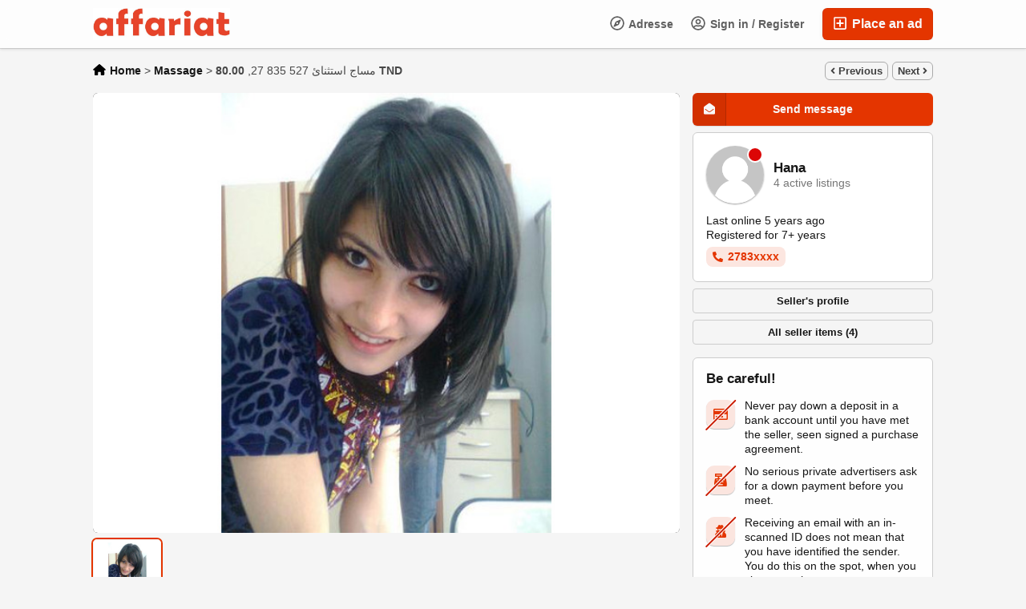

--- FILE ---
content_type: text/html; charset=UTF-8
request_url: https://affariat.com/massage-rencontres/massage/massage-in-tunisie-tunis_i229
body_size: 22813
content:
<!DOCTYPE html PUBLIC "-//W3C//DTD XHTML 1.0 Transitional//EN" "http://www.w3.org/TR/xhtml1/DTD/xhtml1-transitional.dtd">
<html xmlns="http://www.w3.org/1999/xhtml" dir="ltr" lang="fr-FR">
<head>
  <meta http-equiv="Content-type" content="text/html; charset=utf-8" />
<title>مساج استثنائ 527 835 27 - Affariat (Tunisie)</title>
<meta name="title" content="مساج استثنائ 527 835 27 - Affariat (Tunisie)" />
<meta name="description" content="Massage - Tunis - مدلكة جميلة و متالقة تعرض عليكم مساج استرخائي مع عناية بالبشرة ، تقشير للبدن و بانو بالاملاح البحرية و الورود في مركز تد..." /><meta http-equiv="Pragma" content="no-cache">
<meta http-equiv="Cache-Control" content="no-cache" />
<meta http-equiv="Expires" content="Mon, 01 Jul 1970 00:00:00 GMT" />
<meta name="robots" content="index, follow" /><meta name="googlebot" content="index, follow" /><meta name="viewport" content="width=device-width, initial-scale=1.0, maximum-scale=1.0" />
<link rel="shortcut icon" type="image/x-icon" href="https://affariat.com/oc-content/themes/epsilon/images/favicons/sample/favicon.ico" />
<link rel="icon" href="https://affariat.com/oc-content/themes/epsilon/images/favicons/sample/favicon-16x16.png" sizes="16x16" type="image/png" />
<link rel="icon" href="https://affariat.com/oc-content/themes/epsilon/images/favicons/sample/favicon-32x32.png" sizes="32x32" type="image/png" />
<link rel="apple-touch-icon" sizes="180x180" href="https://affariat.com/oc-content/themes/epsilon/images/favicons/sample/apple-touch-icon.png">
<!--<link rel="mask-icon" href="https://affariat.com/oc-content/themes/epsilon/images/favicons/sample/safari-pinned-tab.svg" color="#8bc72a">-->
<!--<meta name="theme-color" content="#8bc72a">--><script type="5eafeebf33c31a7f83a373ad-text/javascript">
  var currentLocaleCode = 'fr_FR';
  var currentLocale = 'français';
  var fileDefaultText = 'No file selected';
  var fileBtnText = 'Choose File';
  var baseDir = 'https://affariat.com/';
  var baseSearchUrl = 'https://affariat.com/search';
  var baseAjaxUrl = 'https://affariat.com/index.php?ajaxRequest=1';
  var currentLocation = 'item';
  var currentSection = '';
  var userLogged = '0';
  var adminLogged = '0';
  var epsLazy = '1';
  var darkMode = '1';
  var imgPreviewRatio = 1.333;
  var searchRewrite = '/search';
  var ajaxSearch = '1';
  var ajaxForms = '0';
  var locationPick = '0';
  var delTitleNc = 'Parent category cannot be selected';
  var jqueryVersion = '1';
  var isRtl = false;
</script>
<meta name="generator" content="Osclass 8.2.1" />
<link href="https://affariat.com/oc-content/themes/epsilon/css/style.css?v=20260117191321" rel="stylesheet" type="text/css" />
<link href="https://affariat.com/oc-content/themes/epsilon/css/responsive.css?v=20260117191321" rel="stylesheet" type="text/css" />
<link href="https://affariat.com/oc-content/themes/epsilon/css/dark.css?v=20260117191321" rel="stylesheet" type="text/css" />
<link href="https://cdnjs.cloudflare.com/ajax/libs/font-awesome/5.15.4/css/all.min.css" rel="stylesheet" type="text/css" />
<link href="https://affariat.com/oc-content/themes/epsilon/css/jquery-ui.min.css" rel="stylesheet" type="text/css" />
<link href="https://cdnjs.cloudflare.com/ajax/libs/Swiper/8.1.0/swiper-bundle.min.css" rel="stylesheet" type="text/css" />
<link href="https://cdnjs.cloudflare.com/ajax/libs/lightgallery/1.10.0/css/lightgallery.min.css" rel="stylesheet" type="text/css" />
<script type="5eafeebf33c31a7f83a373ad-text/javascript" src="https://affariat.com/oc-includes/osclass/assets/js/jquery.min.js"></script>
<script type="5eafeebf33c31a7f83a373ad-text/javascript" src="https://cdnjs.cloudflare.com/ajax/libs/jquery.lazy/1.7.9/jquery.lazy.min.js"></script>
<script type="5eafeebf33c31a7f83a373ad-text/javascript" src="https://affariat.com/oc-content/themes/epsilon/js/jquery.validate.min.js"></script>
<script type="5eafeebf33c31a7f83a373ad-text/javascript" src="https://cdnjs.cloudflare.com/ajax/libs/Swiper/8.1.0/swiper-bundle.min.js"></script>
<script type="5eafeebf33c31a7f83a373ad-text/javascript" src="https://cdnjs.cloudflare.com/ajax/libs/lightgallery/1.10.0/js/lightgallery-all.min.js"></script>
<script type="5eafeebf33c31a7f83a373ad-text/javascript" src="https://affariat.com/oc-includes/osclass/assets/js/jquery-ui.min.js"></script>
<script type="5eafeebf33c31a7f83a373ad-text/javascript" src="https://affariat.com/oc-content/themes/epsilon/js/global.js?v=20260117191321"></script>
<style>
.btn-transparent:hover, .btn-secondary, a, .latest-search a, .nice-scroll-next:hover, .nice-scroll-prev:hover, header .links .btn-white:hover, .upload-photos .qq-upload-button:hover, #navi-bar a i.mark, #side-menu .box .section .buttons a.btn, #def-location .buttons a.btn, #side-menu .navigator a.locate-me, #def-location .navigator a.locate-me, .navigator a.locate-me, .picker.pattern .results .row.defloc > a, .picker.location .option:hover, .picker.location .option:active, .picker.pattern .option:hover, .picker.pattern .option:active, body#home h2 .btn:hover, .banner-theme#banner-theme.is-demo .myad, body #fi_user_lists .fi_current.fi_active .fa-check, #search-quick-bar .view-type a.active, #item-image .swiper-button:hover, #item-main .basic .labels > span, #item-side #protection .point .icon, #filter-user-type a.active, #filter-user-type a:hover {color:#e43500;}
#users-list .user .business, .simple-prod .img-wrap .user-image .business, .btn-secondary:hover, .btn-secondary.active, .input-box-check input[type="checkbox"]:checked + label:before, section.promo, header .links .btn.location.active:after, header .links .btn .counter, .item-publish .tip, #navi-bar a.active:not(.post):after, #navi-bar .counter, #navi-bar a.post > svg, #side-menu .section a .counter, #home-cat a > div > span.lab, .home-search h1 div span, .simple-prod .day-offer-mark, .simple-prod .contact > a.contact, .btn, .btn-primary, #seller .line1 .data .pro, #item-side .master-button, #user-menu a.public, #user-menu a .counter, #user-dashboard .card .icon .count, .paginate ul li a.searchPaginationSelected, .paginate ul li span.searchPaginationSelected, .paginate ul li a:hover, .paginate ul li span:hover {background-color:#e43500;}
.btn-secondary:hover, .btn-secondary.active, .btn-secondary, input:focus, select:focus, textarea:focus, .input-box-check input[type="checkbox"]:checked + label:before, .input-box-check input[type="checkbox"]:focus + label:before, header .csearch input.pattern:focus, .navlinks a:hover, .upload-photos .qq-upload-button:hover, .picker.location input[type="text"]:focus, #side-menu .input-box input:focus, #def-location .input-box input:focus, .home-search input[name="sPattern"]:focus, .simple-prod .img-wrap .user-image > img, .banner-theme#banner-theme.is-demo .myad, #user-menu a.active, body #fi_user_lists .fi_list.fi_head, #search-quick-bar .view-type a.active, #item-main .location, #search-items .list-empty .tips, #filter-user-type a.active, #filter-user-type a:hover {border-color:#e43500;}
.simple-prod.day-offer .simple-wrap, #users-list .user:hover,input:focus, select:focus, textarea:focus, .input-box-check input[type="checkbox"]:focus + label:before, .nice-scroll-prev:focus i, .nice-scroll-next:focus i, .upload-photos .qq-upload-button:hover, body #bpr-seller.bpr-block .bpr-comp:hover, .blog-box > a:hover, body#home h2 .btn:hover, #item-image .swiper-button:focus i, #item-image .swiper-thumbs li.active img, #item-image .swiper-thumbs li:hover img, #item-main .mlink:focus, #item-main .mlink:active, #item-main .mlink:hover, #comments .author:hover {box-shadow:0 0 0 2px #e43500;}
header .links .btn-white:hover svg, header .menu.btn-white:hover svg, #side-menu .navigator a.locate-me svg, #def-location .navigator a.locate-me svg, .navigator a.locate-me svg, .picker.pattern .results .row.defloc > a svg, #search-quick-bar .view-type a.active svg, #scroll-to-top svg, body#home h2 .btn svg  {fill:#e43500;}
header .links .btn-white:hover, .btn-white:hover, footer .quick-links a, .latest-search a, .item-publish select.mini, .item-publish .show-tip, #user-loc .navigator a.locate-me, .picker.pattern .results .row.defloc > a, .picker.location .option:hover, .picker.location .option:active, .picker.pattern .option:hover, .picker.pattern .option:active, .blog-box > a:hover, #home-cat a:hover, #home-cat a.all:hover, #latest-search a:hover, .simple-prod:hover .simple-wrap, .simple-prod .contact > a:hover, .alerts-box .head-row .alert-title, .paginate ul li a, .paginate ul li span, .items-box .item .buttons a, #search-premium-items .simple-prod:hover .simple-wrap, #search-quick-bar .view-type a:hover, #item-side #protection .point .icon, #search-category-box a:hover, #search-category-box .catbox.notroot a.parent, #search-filters a, #seller .line3 .phone, #item-main .basic .labels > span, #item-hook table tr:after, .custom-fields .field:after, .job-detail > div:after, #item-hook .realestate-details .list-other-attributes li:after {background-color:rgba(228, 53, 0, 0.12);}
.latest-search a:hover, #user-loc .navigator a.locate-me:hover, #seller .line3 .phone:hover, .simple-prod .contact > a i, .picker.pattern .results .row.defloc > a:hover {background-color:rgba(228, 53, 0, 0.2);}
.btn-white:hover, footer .quick-links a, footer .quick-links a:hover, a:hover, .item-publish .show-tip, .picker.pattern .results .row.minlength, .products.list .simple-prod .price.standalone, .items-box .item .buttons a, .paginate ul li a, .paginate ul li span, .simple-prod .contact > a, #latest-search a, #user-menu a.public, #report .text a:hover, #search-filters a, #search-category-box .catbox.notroot a.parent, #search-category-box a:hover, #seller .line3 .phone:hover, #item-hook table tr:after, .custom-fields .field:after, .job-detail > div:after, #item-hook .realestate-details .list-other-attributes li:after {color:#cb1c00;}
.btn:hover, .btn-primary:hover, .simple-prod .contact > a.contact:hover, #user-menu a.public:hover, #open-search-filters > .svg-wrap, #item-side .master-button:hover, #item-side #protection .point .icon:after {background-color:#cb1c00;}
#search-filters a:hover {box-shadow:0 0 0 1px #cb1c00;}
.btn-white {border-color: transparent; background: transparent;}
.btn-secondary {background:#fff;}
#user-menu a.public {color:#fff;border-color:rgba(0,0,0,0.25);}
.btn-transparent:hover { border-color: #fff; background: #fff;}
.home-search h1 div span {background-image:linear-gradient(135deg, #e43500, #e43500); }
section.promo {background:linear-gradient(135deg, #e43500, #e43500);}

@media (prefers-color-scheme: dark) {
  .btn-transparent:hover, .btn-secondary, a, .latest-search a, .nice-scroll-next:hover, .nice-scroll-prev:hover, header .links .btn-white:hover, .upload-photos .qq-upload-button:hover, #navi-bar a i.mark, #side-menu .box .section .buttons a.btn, #def-location .buttons a.btn, #side-menu .navigator a.locate-me, #def-location .navigator a.locate-me, .navigator a.locate-me, .picker.pattern .results .row.defloc > a, .picker.location .option:hover, .picker.location .option:active, .picker.pattern .option:hover, .picker.pattern .option:active, body#home h2 .btn:hover, .banner-theme#banner-theme.is-demo .myad, body #fi_user_lists .fi_current.fi_active .fa-check, #search-quick-bar .view-type a.active, #item-image .swiper-button:hover, #item-main .basic .labels > span, #item-side #protection .point .icon, #filter-user-type a.active, #filter-user-type a:hover {color:#fb5e19;}
  #users-list .user .business, .simple-prod .img-wrap .user-image .business, .btn-secondary:hover, .btn-secondary.active, .input-box-check input[type="checkbox"]:checked + label:before, section.promo, header .links .btn.location.active:after, header .links .btn .counter, .item-publish .tip, #navi-bar a.active:not(.post):after, #navi-bar .counter, #navi-bar a.post > svg, #side-menu .section a .counter, #home-cat a > div > span.lab, .home-search h1 div span, .simple-prod .day-offer-mark, .simple-prod .contact > a.contact, .btn, .btn-primary, #seller .line1 .data .pro, #item-side .master-button, #user-menu a.public, #user-menu a .counter, #user-dashboard .card .icon .count, .paginate ul li a.searchPaginationSelected, .paginate ul li span.searchPaginationSelected, .paginate ul li a:hover, .paginate ul li span:hover {background-color:#e24500;}
  .btn-secondary:hover, .btn-secondary.active, .btn-secondary, input:focus, select:focus, textarea:focus, .input-box-check input[type="checkbox"]:checked + label:before, .input-box-check input[type="checkbox"]:focus + label:before, header .csearch input.pattern:focus, .navlinks a:hover, .upload-photos .qq-upload-button:hover, .picker.location input[type="text"]:focus, #side-menu .input-box input:focus, #def-location .input-box input:focus, .home-search input[name="sPattern"]:focus, .simple-prod .img-wrap .user-image > img, .banner-theme#banner-theme.is-demo .myad, #user-menu a.active, body #fi_user_lists .fi_list.fi_head, #search-quick-bar .view-type a.active, #item-main .location, #search-items .list-empty .tips, #filter-user-type a.active, #filter-user-type a:hover {border-color:#e24500;}
  .simple-prod.day-offer .simple-wrap, #users-list .user:hover,input:focus, select:focus, textarea:focus, .input-box-check input[type="checkbox"]:focus + label:before, .nice-scroll-prev:focus i, .nice-scroll-next:focus i, .upload-photos .qq-upload-button:hover, body #bpr-seller.bpr-block .bpr-comp:hover, .blog-box > a:hover, body#home h2 .btn:hover, #item-image .swiper-button:focus i, #item-image .swiper-thumbs li.active img, #item-image .swiper-thumbs li:hover img, #item-main .mlink:focus, #item-main .mlink:active, #item-main .mlink:hover, #comments .author:hover {box-shadow:0 0 0 2px #e24500;}
  header .links .btn-white:hover svg, header .menu.btn-white:hover svg, #side-menu .navigator a.locate-me svg, #def-location .navigator a.locate-me svg, .navigator a.locate-me svg, .picker.pattern .results .row.defloc > a svg, #search-quick-bar .view-type a.active svg, #scroll-to-top svg, body#home h2 .btn svg  {fill:#e24500;}
  .btn-white:hover, item-publish select.mini, .item-publish .show-tip, #user-loc .navigator a.locate-me, .picker.pattern .results .row.defloc > a, .picker.location .option:hover, .picker.location .option:active, .picker.pattern .option:hover, .picker.pattern .option:active, .blog-box > a:hover, #home-cat a:hover, #home-cat a.all:hover, #latest-search a:hover, .simple-prod:hover .simple-wrap, .simple-prod .contact > a:hover, .alerts-box .head-row .alert-title, .paginate ul li a, .paginate ul li span, .items-box .item .buttons a, #search-premium-items .simple-prod:hover .simple-wrap, #item-side #protection .point .icon, #search-category-box a:hover, #search-category-box .catbox.notroot a.parent, #seller .line3 .phone, #item-main .basic .labels > span, #item-hook table tr:after, .custom-fields .field:after, .job-detail > div:after, #item-hook .realestate-details .list-other-attributes li:after {background-color:rgba(226, 69, 0, 0.12);}
  #user-loc .navigator a.locate-me:hover, #seller .line3 .phone:hover, .simple-prod .contact > a i, .picker.pattern .results .row.defloc > a:hover {background-color:rgba(226, 69, 0, 0.2);}
  .btn-white:hover, footer .quick-links a, footer .quick-links a:hover, a:hover, .item-publish .show-tip, .picker.pattern .results .row.minlength, .products.list .simple-prod .price.standalone, .items-box .item .buttons a, .paginate ul li a, .paginate ul li span, .simple-prod .contact > a, #latest-search a, #user-menu a.public, #report .text a:hover, #search-filters a, #search-category-box .catbox.notroot a.parent, #search-category-box a:hover, #seller .line3 .phone:hover, #item-hook table tr:after, .custom-fields .field:after, .job-detail > div:after, #item-hook .realestate-details .list-other-attributes li:after {color:#fb5e19;}
  .btn:hover, .btn-primary:hover, .simple-prod .contact > a.contact:hover, #user-menu a.public:hover, #open-search-filters > .svg-wrap, #item-side .master-button:hover, #item-side #protection .point .icon:after {background-color:#d33600;}
  #search-filters a:hover {box-shadow:0 0 0 1px #d33600;}
  .btn-white {border-color: transparent; background: transparent;}
  .btn-transparent:hover { border-color: #fff; background: #fff;}
  #user-menu a.public {color:#fff;}
  .home-search h1 div span {background-image:linear-gradient(135deg, #e24500, #e24500); }
  section.promo {background:linear-gradient(135deg, #e24500, #e24500);}
  section.promo .btn:hover {background:transparent;}
}
</style>

  <link rel="stylesheet" media="print" href="https://affariat.com/oc-content/themes/epsilon/css/print.css?v=20260117191321">

  
  <!-- FACEBOOK OPEN GRAPH TAGS -->
  <meta property="og:title" content="مساج استثنائ 527 835 27" />
  <meta property="og:image" content="https://affariat.com/oc-content/uploads/2/363.jpg" />  <meta property="og:site_name" content="Affariat"/>
  <meta property="og:url" content="https://affariat.com/massage-rencontres/massage/massage-in-tunisie-tunis_i229" />
  <meta property="og:description" content="مدلكة جميلة و متالقة تعرض عليكم مساج استرخائي مع عناية بالبشرة ، تقشير للبدن و بانو بالاملاح البحرية و الورود في مركز تدليك هادئ جدا. للرجال ذات الطبقة العالية 527 835 27" />
  <meta property="og:type" content="article" />
  <meta property="og:locale" content="fr_FR" />
  <meta property="product:retailer_item_id" content="229" /> 
  <meta property="product:price:amount" content="80.00 TND" />
  <meta property="product:price:currency" content="TND" />
  <!-- GOOGLE RICH SNIPPETS -->
  <span itemscope itemtype="http://schema.org/Product">
    <meta itemprop="name" content="مساج استثنائ 527 835 27" />
    <meta itemprop="description" content="مدلكة جميلة و متالقة تعرض عليكم مساج استرخائي مع عناية بالبشرة ، تقشير للبدن و بانو بالاملاح البحرية و الورود في مركز تدليك هادئ جدا. للرجال ذات الطبقة العالية 527 835 27" />
    <meta itemprop="image" content="https://affariat.com/oc-content/uploads/2/363.jpg" />  </span>
</head>

<body id="item" class="">
  <header>
  <div class="container cmain">
    <a class="menu btn btn-white isMobile" href="#">
      <svg xmlns="http://www.w3.org/2000/svg" viewBox="0 0 448 512" width="20" height="20"><path d="M0 96C0 78.33 14.33 64 32 64H416C433.7 64 448 78.33 448 96C448 113.7 433.7 128 416 128H32C14.33 128 0 113.7 0 96zM0 256C0 238.3 14.33 224 32 224H416C433.7 224 448 238.3 448 256C448 273.7 433.7 288 416 288H32C14.33 288 0 273.7 0 256zM416 448H32C14.33 448 0 433.7 0 416C0 398.3 14.33 384 32 384H416C433.7 384 448 398.3 448 416C448 433.7 433.7 448 416 448z"/></svg>
    </a>
    
    <a href="https://affariat.com/" class="logo"><img src="https://affariat.com/oc-content/themes/epsilon/images/logo.jpeg" alt="Affariat"/></a>

    <div class="links">
      <a class="publish btn" href="https://affariat.com/item/new">
        <svg xmlns="http://www.w3.org/2000/svg" viewBox="0 0 448 512" width="24" height="24"><path d="M352 240v32c0 6.6-5.4 12-12 12h-88v88c0 6.6-5.4 12-12 12h-32c-6.6 0-12-5.4-12-12v-88h-88c-6.6 0-12-5.4-12-12v-32c0-6.6 5.4-12 12-12h88v-88c0-6.6 5.4-12 12-12h32c6.6 0 12 5.4 12 12v88h88c6.6 0 12 5.4 12 12zm96-160v352c0 26.5-21.5 48-48 48H48c-26.5 0-48-21.5-48-48V80c0-26.5 21.5-48 48-48h352c26.5 0 48 21.5 48 48zm-48 346V86c0-3.3-2.7-6-6-6H54c-3.3 0-6 2.7-6 6v340c0 3.3 2.7 6 6 6h340c3.3 0 6-2.7 6-6z"/></svg>
        Place an ad      </a>
      
      <a class="publish btn mini" href="https://affariat.com/item/new">
        <svg xmlns="http://www.w3.org/2000/svg" viewBox="0 0 448 512" width="20" height="20"><path d="M416 208H272V64c0-17.67-14.33-32-32-32h-32c-17.67 0-32 14.33-32 32v144H32c-17.67 0-32 14.33-32 32v32c0 17.67 14.33 32 32 32h144v144c0 17.67 14.33 32 32 32h32c17.67 0 32-14.33 32-32V304h144c17.67 0 32-14.33 32-32v-32c0-17.67-14.33-32-32-32z"/></svg>
      </a>
      
      <a class="account btn btn-white" href="https://affariat.com/user/login">
                  <svg xmlns="http://www.w3.org/2000/svg" viewBox="0 0 496 512" width="18" height="18"><path d="M248 104c-53 0-96 43-96 96s43 96 96 96 96-43 96-96-43-96-96-96zm0 144c-26.5 0-48-21.5-48-48s21.5-48 48-48 48 21.5 48 48-21.5 48-48 48zm0-240C111 8 0 119 0 256s111 248 248 248 248-111 248-248S385 8 248 8zm0 448c-49.7 0-95.1-18.3-130.1-48.4 14.9-23 40.4-38.6 69.6-39.5 20.8 6.4 40.6 9.6 60.5 9.6s39.7-3.1 60.5-9.6c29.2 1 54.7 16.5 69.6 39.5-35 30.1-80.4 48.4-130.1 48.4zm162.7-84.1c-24.4-31.4-62.1-51.9-105.1-51.9-10.2 0-26 9.6-57.6 9.6-31.5 0-47.4-9.6-57.6-9.6-42.9 0-80.6 20.5-105.1 51.9C61.9 339.2 48 299.2 48 256c0-110.3 89.7-200 200-200s200 89.7 200 200c0 43.2-13.9 83.2-37.3 115.9z"/></svg>
                
        Sign in / Register      </a>

      <a class="maccount btn btn-white isMobile" href="https://affariat.com/user/dashboard">
        <img src="https://affariat.com/oc-content/themes/epsilon/images/default-user-image.png" alt="Non-logged user" width="36" height="36"/>
      </a>
      
              <a class="location btn btn-white" href="#">
          <svg xmlns="http://www.w3.org/2000/svg" viewBox="0 0 496 512" width="18" height="18"><path d="M347.94 129.86L203.6 195.83a31.938 31.938 0 0 0-15.77 15.77l-65.97 144.34c-7.61 16.65 9.54 33.81 26.2 26.2l144.34-65.97a31.938 31.938 0 0 0 15.77-15.77l65.97-144.34c7.61-16.66-9.54-33.81-26.2-26.2zm-77.36 148.72c-12.47 12.47-32.69 12.47-45.16 0-12.47-12.47-12.47-32.69 0-45.16 12.47-12.47 32.69-12.47 45.16 0 12.47 12.47 12.47 32.69 0 45.16zM248 8C111.03 8 0 119.03 0 256s111.03 248 248 248 248-111.03 248-248S384.97 8 248 8zm0 448c-110.28 0-200-89.72-200-200S137.72 56 248 56s200 89.72 200 200-89.72 200-200 200z"/></svg>

          Adresse        </a>
            
      <a class="search btn btn-white isMobile" href="0">
        <svg xmlns="http://www.w3.org/2000/svg" viewBox="0 0 512 512" width="18" height="18"><path d="M500.3 443.7l-119.7-119.7c27.22-40.41 40.65-90.9 33.46-144.7C401.8 87.79 326.8 13.32 235.2 1.723C99.01-15.51-15.51 99.01 1.724 235.2c11.6 91.64 86.08 166.7 177.6 178.9c53.8 7.189 104.3-6.236 144.7-33.46l119.7 119.7c15.62 15.62 40.95 15.62 56.57 0C515.9 484.7 515.9 459.3 500.3 443.7zM79.1 208c0-70.58 57.42-128 128-128s128 57.42 128 128c0 70.58-57.42 128-128 128S79.1 278.6 79.1 208z"/></svg>
      </a>
      
      
            
      <div class="divider">&nbsp;</div>
      
      
          
           
          </div>
  </div>
  
  <div class="container alt csearch" style="display:none;">
    <a href="#" class="back btn btn-white"><i class="fas fa-chevron-left"></i></a>
    
    <form action="https://affariat.com/index.php" method="GET" class="nocsrf">
      <input type="hidden" name="page" value="search" />

      
      <div class="picker pattern mobile">
        <div class="input-box">
          <input type="text" name="sPattern" class="pattern" placeholder="Enter keyword..." value="" autocomplete="off"/>
          <i class="clean fas fa-times-circle"></i>
        </div>
        
        <div class="results">
          <div class="loaded"></div>
          <div class="default"><div class="row minlength"><em>Enter <span class="min">2</span> more character(s) to search...</em></div><div class="row cities locations"><div class="lead">Popular cities</div><a class="option direct" href="https://affariat.com/tunis-c451961" data-city="451961">Tunis, Tunis <em>24 items</em></a><a class="option direct" href="https://affariat.com/ariana-ville-c451829" data-city="451829">Ariana ville, Ariana <em>22 items</em></a><a class="option direct" href="https://affariat.com/manar-2-c451872" data-city="451872">Manar 2, Tunis <em>21 items</em></a><a class="option direct" href="https://affariat.com/hammamet-c451962" data-city="451962">Hammamet , Nabeul <em>16 items</em></a><a class="option direct" href="https://affariat.com/le-bardo-c451856" data-city="451856">Le Bardo, Tunis <em>11 items</em></a><a class="option direct" href="https://affariat.com/la-marsa-c451855" data-city="451855">La Marsa, Tunis <em>9 items</em></a></div></div>
        </div>
      </div>
      
      <button class="btn" type="submit"><i class="fa fa-search"></i></button>
    </form>
  </div>
  
      <div class="container alt citem hidden" style="display:none;">
      <!--<a href="#" class="back btn btn-white" onclick="history.back();"><i class="fas fa-chevron-left"></i></a>-->
      <img class="img" src="https://affariat.com/oc-content/uploads/2/363_thumbnail.jpg" alt="مساج استثنائ 527 835 27" />
      
      <div class="data">
        <strong>
          <span class="title">مساج استثنائ 527 835 27</span>
          <span class="price">80.00 TND</span>
        </strong>
        <div>
          <span>Posted 6 years ago</span>
          <span>Massage</span>
          <span>Tunis</span>
        </div>
      </div>
    </div>
    
  </header>


<div class="content loc-item sec-default">

  <div id="breadcrumbs" class="container">
    <div class="bread-text"><ul class="breadcrumb" itemscope itemtype="http://schema.org/BreadcrumbList"><meta itemprop="name" content="Breadcrumb"/>
<li itemscope itemprop="itemListElement" itemtype="http://schema.org/ListItem" class="first-child" ><a href="https://affariat.com/" itemprop="item"><span itemprop="name" class="home"><svg xmlns="http://www.w3.org/2000/svg" viewBox="0 0 576 512" height="14" width="16"><path d="M575.8 255.5C575.8 273.5 560.8 287.6 543.8 287.6H511.8L512.5 447.7C512.5 450.5 512.3 453.1 512 455.8V472C512 494.1 494.1 512 472 512H456C454.9 512 453.8 511.1 452.7 511.9C451.3 511.1 449.9 512 448.5 512H392C369.9 512 352 494.1 352 472V384C352 366.3 337.7 352 320 352H256C238.3 352 224 366.3 224 384V472C224 494.1 206.1 512 184 512H128.1C126.6 512 125.1 511.9 123.6 511.8C122.4 511.9 121.2 512 120 512H104C81.91 512 64 494.1 64 472V360C64 359.1 64.03 358.1 64.09 357.2V287.6H32.05C14.02 287.6 0 273.5 0 255.5C0 246.5 3.004 238.5 10.01 231.5L266.4 8.016C273.4 1.002 281.4 0 288.4 0C295.4 0 303.4 2.004 309.5 7.014L564.8 231.5C572.8 238.5 576.9 246.5 575.8 255.5L575.8 255.5z"/></svg> <span>Home</span></span></a><meta itemprop="position" content="1" /></li>

<li itemscope itemprop="itemListElement" itemtype="http://schema.org/ListItem" > > <a href="https://affariat.com/massage-rencontres/massage" itemprop="item"><span itemprop="name">Massage</span></a><meta itemprop="position" content="2" /></li>

<li itemscope itemprop="itemListElement" itemtype="http://schema.org/ListItem" class="last-child" > > <span itemprop="name">مساج استثنائ 527 835 27, <b>80.00 TND</b></span><meta itemprop="position" content="3" /></li>
</ul>
</div>
    
                
      <div class="navlinks">
        <a href="https://affariat.com/massage-rencontres/massage/%d9%85%d8%b3%d8%a7%d8%ac-%d8%a7%d9%84%d8%a7%d8%b3%d8%aa%d8%b1%d8%ae%d8%a7%d8%a1-%d9%81%d9%8a-%d8%aa%d9%88%d9%86%d8%b3-29784636_i227" class="prev"><i class="fas fa-angle-left"></i> Previous</a>        <a href="https://affariat.com/massage-rencontres/massage/la-belle-malek-27-835-527_i250" class="next">Next <i class="fas fa-angle-right"></i></a>      </div>
      </div>

<div id="flashbox" class="container"><div class="wrap"><div class="wrap2"></div></div></div>
  <div class="container primary">
    
    <div class="data-box">
      <div id="item-main">
         
          <div id="item-image" class="">
                          <a href="https://affariat.com/search/category,74/country,TU/region,782117" class="mlink back isMobile"><i class="fas fa-arrow-left"></i></a>
            
                          <a href="https://affariat.com/item/send-friend/229?type=contact" data-type="contact" class="mlink contact isMobile open-form"><i class="fas fa-envelope-open"></i></a>
                        
            <a href="#" class="mlink share isMobile"><i class="fas fa-share-alt"></i></a>
            
                        
              
              <div class="swiper-container hide-buttons">
                <div class="swiper-wrapper">
                                      <li class="swiper-slide ratio" style="padding-top:75.02%;">
                      <a href="https://affariat.com/oc-content/uploads/2/363.jpg">
                        <img class="lazy" src="https://affariat.com/oc-content/themes/epsilon/images/load-image.png" data-src="https://affariat.com/oc-content/uploads/2/363.jpg" alt="مساج استثنائ 527 835 27 - 1/1"/>
                      </a>
                    </li>
                                  </div>
                
                <div class="swiper-pg"></div>

                <div class="swiper-button swiper-next"><i class="fas fa-caret-right"></i></div>
                <div class="swiper-button swiper-prev"><i class="fas fa-caret-left"></i></div>
              </div>
                        
                        
                          <div class="swiper-thumbs">
                <ul>
                                      <li class="active" data-id="0">
                      <img class="lazy" src="https://affariat.com/oc-content/themes/epsilon/images/load-image.png" data-src="https://affariat.com/oc-content/uploads/2/363_thumbnail.jpg" alt="مساج استثنائ 527 835 27 - 1"/>
                    </li>
                                  </ul>
              </div>
                      </div>
                
        
        <div class="basic">
          <h1 class="row">مساج استثنائ 527 835 27</h1>
          
          <div class="labels">
                                                          </div>
            
          <div class="row details">
            <span>Massage</span>
            <span>10946 views</span>

                          
                        
                        
            <span>ID: 229</span>
          </div>
          
                      <div class="row price under-header p-80000000x">80.00 TND</div>
                    
                    
          
          
          <div class="row date">
            <p>
              Published on 14/07/2019. Modified on 23/09/2019.            </p>
          </div>
          
                   </div>
        

        <!-- CUSTOM FIELDS -->
        <div class="props">
                

          <div id="item-hook"></div>
        </div>
        
                
        <!-- DESCRIPTION -->
        <div class="row description">
          <h2>Description</h2>

          <div class="desc-parts">
            <div class="desc-text">
                              <div class="text visible">
                                
                  مدلكة جميلة و متالقة تعرض عليكم مساج استرخائي مع عناية بالبشرة ، تقشير للبدن و بانو بالاملاح البحرية و الورود في مركز تدليك هادئ جدا.<br />
للرجال ذات الطبقة العالية <br />
527 835 27                </div>

                                          </div>
          
            <div class="location">
              <h2><i class="fas fa-map-marked-alt"></i> Adresse</h2>

                              <div class="row address">2001<br/>Tunis<br/>Tunisie</div>
                
                                  <div class="row cords">44.2991454, 2.4444075</div>
                                
                <a target="_blank" class="directions" href="https://www.google.com/maps?daddr=Tunis%2C+TU">
                  Get directions &#8594;
                </a>
                          </div>
          </div>
          
          <div id="location-hook">

  <link rel="stylesheet" href="https://affariat.com/oc-content/plugins/openstreetmaps/css/user.css" crossorigin="anonymous" />
  <link rel="stylesheet" href="https://cdnjs.cloudflare.com/ajax/libs/leaflet/1.4.0/leaflet.css" integrity="sha256-YR4HrDE479EpYZgeTkQfgVJq08+277UXxMLbi/YP69o=" crossorigin="anonymous" />
  <script src="https://cdnjs.cloudflare.com/ajax/libs/leaflet/1.4.0/leaflet.js" integrity="sha256-6BZRSENq3kxI4YYBDqJ23xg0r1GwTHEpvp3okdaIqBw=" crossorigin="anonymous" type="5eafeebf33c31a7f83a373ad-text/javascript"></script>

  
  <div id="itemMap" style="width: 100%; height:240px;"></div>

  <script type="5eafeebf33c31a7f83a373ad-text/javascript">
    var mainIcon = L.icon({ iconUrl: 'https://affariat.com/oc-content/plugins/openstreetmaps/img/icon-main.png', iconSize: [25, 41], iconAnchor: [13,41], popupAnchor: [0, -45], shadowUrl: 'https://affariat.com/oc-content/plugins/openstreetmaps/img/icon-shadow.png', shadowSize: [41,41], shadowAnchor: [13,41]});

    var osmMap = L.map('itemMap').setView([44.2991454000, 2.4444075000], 13);

    var osmItemCard = '<a href="https://affariat.com/massage-rencontres/massage/massage-in-tunisie-tunis_i229"><img src="https://affariat.com/oc-content/uploads/2/363_thumbnail.jpg" /><strong>مساج استثنائ 527 835 27</strong><span>80.00 TND</span></a>';
    L.marker([44.2991454000, 2.4444075000], {icon: mainIcon, zIndexOffset: 5}).addTo(osmMap).bindPopup(osmItemCard, {minWidth: 150,maxWidth: 150});
    L.tileLayer('https://api.mapbox.com/styles/v1/{id}/tiles/{z}/{x}/{y}?access_token=pk.eyJ1IjoiYXRlZjE5OTQiLCJhIjoiY2w2YzMyOGJ1MGQ0YTNpczZpeDJzNjVmdyJ9.9yY5jsaOxicOqOJpfDEHKg', {maxZoom: 18, id: 'mapbox/streets-v11', attribution: '&copy; <a href="https://www.openstreetmap.org/copyright">OpenStreetMap</a> contributors'}).addTo(osmMap);


                var osmItemCard = '<a href="https://affariat.com/massage-rencontres/massage/massage-prive-srd-27-443-310-massage-prive-srd-27-443-310_i3231"><strong>Massage ???? privé srd 27 443 310.                              Massage ???? privé srd 27 443 310</strong><span>150.00 TND</span></a>';
            L.marker([0, 0]).addTo(osmMap).bindPopup(osmItemCard, {minWidth: 150,maxWidth: 150});
                      var osmItemCard = '<a href="https://affariat.com/massage-rencontres/massage/massage-prive-srd-27-443-310-massage-prive-srd-27-443-310_i3230"><img src="https://affariat.com/oc-content/uploads/32/5411_thumbnail.jpg" /><strong>Massage ???? privé srd 27 443 310.                              Massage ???? privé srd 27 443 310</strong><span>150.00 TND</span></a>';
            L.marker([0, 0]).addTo(osmMap).bindPopup(osmItemCard, {minWidth: 150,maxWidth: 150});
                      var osmItemCard = '<a href="https://affariat.com/massage-rencontres/massage/massage-prive-srd-27-443-310_i3229"><strong>Massage ???? privé srd 27 443 310</strong><span>Demandez le prix au vendeur</span></a>';
            L.marker([0, 0]).addTo(osmMap).bindPopup(osmItemCard, {minWidth: 150,maxWidth: 150});
                      var osmItemCard = '<a href="https://affariat.com/massage-rencontres/massage/massage-prive-srd-27-443-310_i3228"><img src="https://affariat.com/oc-content/uploads/32/5410_thumbnail.jpg" /><strong>Massage ???? privé srd 27 443 310</strong><span>Demandez le prix au vendeur</span></a>';
            L.marker([0, 0]).addTo(osmMap).bindPopup(osmItemCard, {minWidth: 150,maxWidth: 150});
                      var osmItemCard = '<a href="https://affariat.com/massage-rencontres/massage/massage-prive-srd-27-443-310_i3227"><strong>Massage ???? privé srd 27 443 310</strong><span>160.00 TND</span></a>';
            L.marker([0, 0]).addTo(osmMap).bindPopup(osmItemCard, {minWidth: 150,maxWidth: 150});
                      var osmItemCard = '<a href="https://affariat.com/massage-rencontres/massage/massage-prive-srd-27-443-310_i3226"><strong>Massage ???? privé srd 27 443 310</strong><span>160.00 TND</span></a>';
            L.marker([0, 0]).addTo(osmMap).bindPopup(osmItemCard, {minWidth: 150,maxWidth: 150});
                      var osmItemCard = '<a href="https://affariat.com/massage-rencontres/massage/massage-prive-srd-27-443-310_i3225"><strong>Massage ???? privé srd 27 443 310</strong><span>160.00 TND</span></a>';
            L.marker([0, 0]).addTo(osmMap).bindPopup(osmItemCard, {minWidth: 150,maxWidth: 150});
                      var osmItemCard = '<a href="https://affariat.com/massage-rencontres/massage/massage-prive-srd-27-443-310_i3224"><img src="https://affariat.com/oc-content/uploads/32/5409_thumbnail.jpg" /><strong>Massage ???? privé srd 27 443 310</strong><span>160.00 TND</span></a>';
            L.marker([0, 0]).addTo(osmMap).bindPopup(osmItemCard, {minWidth: 150,maxWidth: 150});
                      var osmItemCard = '<a href="https://affariat.com/massage-rencontres/massage/massage-pour-femmes_i1369"><strong>Massage pour femmes</strong><span>Demandez le prix au vendeur</span></a>';
            L.marker([36.8790882, 10.327678]).addTo(osmMap).bindPopup(osmItemCard, {minWidth: 150,maxWidth: 150});
                      var osmItemCard = '<a href="https://affariat.com/massage-rencontres/massage/la-vraie-relaxation-chez-nous_i1246"><img src="https://affariat.com/oc-content/uploads/12/2524_thumbnail.jpg" /><strong>La vraie relaxation chez nous</strong><span>100.00 TND</span></a>';
            L.marker([36.8381716, 10.1562216]).addTo(osmMap).bindPopup(osmItemCard, {minWidth: 150,maxWidth: 150});
                      var osmItemCard = '<a href="https://affariat.com/massage-rencontres/massage/l-art-de-la-relaxation-de-corps_i1245"><img src="https://affariat.com/oc-content/uploads/12/2523_thumbnail.jpg" /><strong>L art de la relaxation de corps</strong><span>100.00 TND</span></a>';
            L.marker([36.8381716, 10.1562216]).addTo(osmMap).bindPopup(osmItemCard, {minWidth: 150,maxWidth: 150});
                      var osmItemCard = '<a href="https://affariat.com/massage-rencontres/massage/douces-toucher-chez-nous_i1244"><img src="https://affariat.com/oc-content/uploads/12/2522_thumbnail.jpg" /><strong>Douces toucher chez nous</strong><span>100.00 TND</span></a>';
            L.marker([36.8381716, 10.1562216]).addTo(osmMap).bindPopup(osmItemCard, {minWidth: 150,maxWidth: 150});
                      var osmItemCard = '<a href="https://affariat.com/massage-rencontres/massage/massage-a-domicile_i1233"><img src="https://affariat.com/oc-content/uploads/12/2501_thumbnail.jpg" /><strong>massage a domicile</strong><span>70.00 TND</span></a>';
            L.marker([36.8322025, 10.1786184]).addTo(osmMap).bindPopup(osmItemCard, {minWidth: 150,maxWidth: 150});
                      var osmItemCard = '<a href="https://affariat.com/massage-rencontres/massage/massage-pour-femme-ctt_i1228"><strong>Massage Pour femme ctt</strong><span>60.00 TND</span></a>';
            L.marker([36.8002068, 10.1857757]).addTo(osmMap).bindPopup(osmItemCard, {minWidth: 150,maxWidth: 150});
                      var osmItemCard = '<a href="https://affariat.com/massage-rencontres/massage/massage_i1208"><img src="https://affariat.com/oc-content/uploads/12/2470_thumbnail.jpg" /><strong>Massage</strong><span>Demandez le prix au vendeur</span></a>';
            L.marker([35.8288175, 10.6405392]).addTo(osmMap).bindPopup(osmItemCard, {minWidth: 150,maxWidth: 150});
                      var osmItemCard = '<a href="https://affariat.com/massage-rencontres/massage/massage-pour-femme_i1200"><strong>Massage pour femme</strong><span>Demandez le prix au vendeur</span></a>';
            L.marker([36.8852339, 10.3236507]).addTo(osmMap).bindPopup(osmItemCard, {minWidth: 150,maxWidth: 150});
                      var osmItemCard = '<a href="https://affariat.com/massage-rencontres/massage/massage-relaxant-avec-la-belle-nour_i1199"><img src="https://affariat.com/oc-content/uploads/11/2452_thumbnail.jpg" /><strong>Massage relaxant avec la belle Nour</strong><span>100.00 TND</span></a>';
            L.marker([36.86569315, 10.1687264554]).addTo(osmMap).bindPopup(osmItemCard, {minWidth: 150,maxWidth: 150});
                      var osmItemCard = '<a href="https://affariat.com/massage-rencontres/massage/massage-pour-femme_i1197"><strong>Massage pour femme</strong><span>50.00 TND</span></a>';
            L.marker([35.8288175, 10.6405392]).addTo(osmMap).bindPopup(osmItemCard, {minWidth: 150,maxWidth: 150});
                      var osmItemCard = '<a href="https://affariat.com/massage-rencontres/massage/masseur-de-tunis_i1194"><img src="https://affariat.com/oc-content/uploads/11/2442_thumbnail.jpg" /><strong>Masseur de Tunis</strong><span>70.00 TND</span></a>';
            L.marker([36.8002068, 10.1857757]).addTo(osmMap).bindPopup(osmItemCard, {minWidth: 150,maxWidth: 150});
                      var osmItemCard = '<a href="https://affariat.com/massage-rencontres/massage/massage-a-domicile-pour-femme_i1163"><img src="https://affariat.com/oc-content/uploads/11/2266_thumbnail.jpg" /><strong>Massage à domicile pour femme</strong><span>Demandez le prix au vendeur</span></a>';
            L.marker([36.8002068, 10.1857757]).addTo(osmMap).bindPopup(osmItemCard, {minWidth: 150,maxWidth: 150});
                      var osmItemCard = '<a href="https://affariat.com/massage-rencontres/massage/douces-toucher-chez-nous_i1162"><img src="https://affariat.com/oc-content/uploads/11/2265_thumbnail.jpg" /><strong>Douces toucher chez nous</strong><span>100.00 TND</span></a>';
            L.marker([36.86569315, 10.1687264554]).addTo(osmMap).bindPopup(osmItemCard, {minWidth: 150,maxWidth: 150});
                      var osmItemCard = '<a href="https://affariat.com/massage-rencontres/massage/massage-just-pour-femme_i1145"><img src="https://affariat.com/oc-content/uploads/11/2157_thumbnail.jpg" /><strong>Massage just pour femme</strong><span>40.00 TND</span></a>';
            L.marker([35.536856, 11.0274296]).addTo(osmMap).bindPopup(osmItemCard, {minWidth: 150,maxWidth: 150});
                      var osmItemCard = '<a href="https://affariat.com/massage-rencontres/massage/douces-toucher-chez-nous_i1141"><img src="https://affariat.com/oc-content/uploads/11/2148_thumbnail.jpg" /><strong>Douces toucher chez nous</strong><span>80.00 TND</span></a>';
            L.marker([36.84006165, 10.1957766026]).addTo(osmMap).bindPopup(osmItemCard, {minWidth: 150,maxWidth: 150});
                      var osmItemCard = '<a href="https://affariat.com/massage-rencontres/massage/la-vraie-relaxation-chez-nous_i1140"><img src="https://affariat.com/oc-content/uploads/11/2147_thumbnail.jpg" /><strong>La vraie relaxation chez nous</strong><span>120.00 TND</span></a>';
            L.marker([36.84006165, 10.1957766026]).addTo(osmMap).bindPopup(osmItemCard, {minWidth: 150,maxWidth: 150});
                      var osmItemCard = '<a href="https://affariat.com/massage-rencontres/massage/massage-extra-professionnel-chez-sofia-52901590_i1134"><img src="https://affariat.com/oc-content/uploads/11/2142_thumbnail.jpg" /><strong>Massage Extra professionnel chez Sofia 52901590</strong><span>80.00 TND</span></a>';
            L.marker([36.7973165, 10.1811989]).addTo(osmMap).bindPopup(osmItemCard, {minWidth: 150,maxWidth: 150});
                      var osmItemCard = '<a href="https://affariat.com/massage-rencontres/massage/la-vraie-relaxation-chez-nous_i1133"><img src="https://affariat.com/oc-content/uploads/11/2140_thumbnail.jpg" /><strong>La vraie relaxation chez nous</strong><span>100.00 TND</span></a>';
            L.marker([36.84006165, 10.1957766026]).addTo(osmMap).bindPopup(osmItemCard, {minWidth: 150,maxWidth: 150});
                      var osmItemCard = '<a href="https://affariat.com/massage-rencontres/massage/douces-toucher-chez-nous_i1131"><img src="https://affariat.com/oc-content/uploads/11/2138_thumbnail.jpg" /><strong>Douces toucher chez nous</strong><span>100.00 TND</span></a>';
            L.marker([36.84006165, 10.1957766026]).addTo(osmMap).bindPopup(osmItemCard, {minWidth: 150,maxWidth: 150});
                      var osmItemCard = '<a href="https://affariat.com/massage-rencontres/massage/massage-de-detente_i1126"><img src="https://affariat.com/oc-content/uploads/11/2112_thumbnail.png" /><strong>Massage de detente</strong><span>100.00 TND</span></a>';
            L.marker([36.8002068, 10.1857757]).addTo(osmMap).bindPopup(osmItemCard, {minWidth: 150,maxWidth: 150});
                      var osmItemCard = '<a href="https://affariat.com/massage-rencontres/massage/hammamet-massage-professionnelle_i1066"><img src="https://affariat.com/oc-content/uploads/10/1581_thumbnail.jpg" /><strong>Hammamet massage professionnelle</strong><span>80.00 TND</span></a>';
            L.marker([36.4006557, 10.6190626]).addTo(osmMap).bindPopup(osmItemCard, {minWidth: 150,maxWidth: 150});
                      var osmItemCard = '<a href="https://affariat.com/massage-rencontres/massage/de-reels-moments-de-relaxation-et-de-lacher-prise-27-731-731_i1065"><img src="https://affariat.com/oc-content/uploads/10/1580_thumbnail.jpg" /><strong>de réels moments de relaxation et de lâcher prise 27 731 731</strong><span>90.00 TND</span></a>';
            L.marker([36.7973165, 10.1811989]).addTo(osmMap).bindPopup(osmItemCard, {minWidth: 150,maxWidth: 150});
          
          osmMap.fitBounds([[35.536856, 2.4444075000],[44.2991454000, 11.0274296]]);
      </script>
  
	</div>
        </div>


        <!-- COMMENTS BLOCK -->
                  <div class="box" id="comments">
            <h2>Commentaires</h2>

            <div class="wrap">
                                                                  
                  <div class="comment">
                    <a class="author" href="https://affariat.com/user/profile/29740" >
                      <img class="img lazy" src="https://affariat.com/oc-content/themes/epsilon/images/load-image.png" data-src="https://affariat.com/oc-content/themes/epsilon/images/default-user-image.png" alt="Hama waili"/>
                      <strong class="name">Hama waili</strong>
                    </a>
                    
                    <div class="data">
                                              <h3>Ben arous</h3>
                                            
                      <div class="date">6 years ago</div>
                      
                      
                      <div class="body">Win n7eb na3ml massge</div>
   
                                          </div>
                  </div>
                
                <div class="paginate"></div>

                            
                              <a class="open-form add btn" href="https://affariat.com/item/send-friend/229?type=comment" data-type="comment">
                  <svg xmlns="http://www.w3.org/2000/svg" viewBox="0 0 512 512" width="16" height="16"><path d="M448 0H64C28.7 0 0 28.7 0 64v288c0 35.3 28.7 64 64 64h96v84c0 9.8 11.2 15.5 19.1 9.7L304 416h144c35.3 0 64-28.7 64-64V64c0-35.3-28.7-64-64-64zm-80 216c0 8.8-7.2 16-16 16h-72v72c0 8.8-7.2 16-16 16h-16c-8.8 0-16-7.2-16-16v-72h-72c-8.8 0-16-7.2-16-16v-16c0-8.8 7.2-16 16-16h72v-72c0-8.8 7.2-16 16-16h16c8.8 0 16 7.2 16 16v72h72c8.8 0 16 7.2 16 16v16z"/></svg>
                  Add comment                </a>
                          </div>
          </div>
        
        <div id="shortcuts">
          <a href="#" class="print isDesktop"><i class="fas fa-print"></i> Print</a>
          <a class="friend open-form" href="https://affariat.com/item/send-friend/229?type=friend" data-type="friend"><i class="fas fa-share-square"></i> Send to friend</a>

          <div class="item-share">
            <a class="whatsapp" href="whatsapp://send?text=https%3A%2F%2Faffariat.com%2Fmassage-rencontres%2Fmassage%2Fmassage-in-tunisie-tunis_i229" data-action="share/whatsapp/share"><i class="fab fa-whatsapp"></i></a></span>
            <a class="facebook" title="Share on Facebook" target="_blank" href="https://www.facebook.com/sharer/sharer.php?u=https%3A%2F%2Faffariat.com%2Fmassage-rencontres%2Fmassage%2Fmassage-in-tunisie-tunis_i229"><i class="fab fa-facebook"></i></a> 
            <a class="twitter" title="Share on Twitter" target="_blank" href="https://twitter.com/intent/tweet?text=%D9%85%D8%B3%D8%A7%D8%AC+%D8%A7%D8%B3%D8%AA%D8%AB%D9%86%D8%A7%D8%A6+527+835+27&url=https%3A%2F%2Faffariat.com%2Fmassage-rencontres%2Fmassage%2Fmassage-in-tunisie-tunis_i229"><i class="fab fa-twitter"></i></a> 
            <a class="pinterest" title="Share on Pinterest" target="_blank" href="https://pinterest.com/pin/create/button/?url=https%3A%2F%2Faffariat.com%2Fmassage-rencontres%2Fmassage%2Fmassage-in-tunisie-tunis_i229&media=https%3A%2F%2Faffariat.com%2Foc-content%2Fuploads%2F2%2F363.jpg&description=مساج استثنائ 527 835 27"><i class="fab fa-pinterest"></i></a> 
          </div>
        </div>
      </div>


      <!-- SIDEBAR - RIGHT -->
      <div id="item-side">
        
                
                  <a href="https://affariat.com/item/send-friend/229?type=contact" class="open-form contact master-button" data-type="contact">
            <i class="fas fa-envelope-open"></i>
            <span>Send message</span>
          </a>
        
        <div class="box" id="seller">
          <div class="line1">
            <div class="img">
              <img src="https://affariat.com/oc-content/themes/epsilon/images/default-user-image.png" alt="Hana" />

                                                <div class="online off" title="User is offline"></div>
                                          </div>

            <div class="data">
                              <a class="name" href="https://affariat.com/user/profile/11">Hana</a>
              
              <div class="items">4 active listings</div>
              
                          </div>
          </div>
          
                    
          <div class="line2">
            <div class="date">Last online 5 years ago</div>
            <div class="reg">Registered for 7+ years</div>
          </div>

          
                      <div class="line3">
              
                              <a class="phone-mobile phone masked" title="Click to see phone number" data-prefix="tel" href="#" data-part1="2783" data-part2="5527">
                  <i class="fas fa-phone-alt"></i>
                  <span>2783xxxx</span>
                </a>
              
                          </div>
                  </div>


                  <a href="https://affariat.com/user/profile/11" class="seller-button seller-profile">Seller's profile</a>
          <a href="https://affariat.com/search/userId,11" class="seller-button seller-items">All seller items (4)</a>

                  
        
                
        
        
        
        <div class="box" id="protection">
          <h2>Be careful!</h2>
          
          <div class="point">
            <div class="icon i1"><i class="far fa-credit-card"></i></div>
            <span>Never pay down a deposit in a bank account until you have met the seller, seen signed a purchase agreement.</span>
          </div>
          
          <div class="point">
            <div class="icon i2"><i class="fas fa-cash-register"></i></div>
            <span>No serious private advertisers ask for a down payment before you meet. </span>
          </div>
          
          <div class="point">
            <div class="icon i3"><i class="fas fa-user-secret"></i></div>
            <span>Receiving an email with an in-scanned ID does not mean that you have identified the sender. You do this on the spot, when you sign a purchase agreement.</span>
          </div>
        </div>

        <a href="#" class="report-button">
          <i class="fas fa-flag"></i>
          <span>Report listing</span>
        </a>

        <div class="report-wrap" style="display:none;">
          <div id="report">
            <img src="https://affariat.com/oc-content/themes/epsilon/images/report.png" alt="Report" />
            <div class="header">Report listing</div>
            <div class="subheader">If you find this listing as inappropriate, offensive or spammy, please let us know about it. Select one of following reasons:</div>
            
            <div class="text">
              <a href="https://affariat.com/item/mark/spam/229" rel="nofollow">Spam</a>
              <a href="https://affariat.com/item/mark/badcat/229" rel="nofollow">Misclassified</a>
              <a href="https://affariat.com/item/mark/repeated/229" rel="nofollow">Duplicated</a>
              <a href="https://affariat.com/item/mark/expired/229" rel="nofollow">Expired</a>
              <a href="https://affariat.com/item/mark/offensive/229" rel="nofollow">Offensive</a>
            </div>
          </div>
        </div>
        
              </div>
    </div>
  
        <div id="rel-block" class="related type-category ">
      <h2>Related items</h2>
      <div class="nice-scroll-wrap nice-scroll-have-overflow">
        <div class="nice-scroll-prev"><span class="mover"><i class="fas fa-caret-left"></i></span></div>

        <div class="products grid nice-scroll no-visible-scroll">
          
<div class="simple-prod o1 tall ">
  <div class="simple-wrap">
    <div class="img-wrap">
      <a class="img" href="https://affariat.com/massage-rencontres/massage/massage-prive-srd-27-443-310_i3232">
                  <img class="lazy" src="https://affariat.com/oc-content/themes/epsilon/images/load-image.png" data-src="https://affariat.com/oc-content/uploads/32/5412_thumbnail.jpg" alt="Massage ???? privé srd 27 443 310" />
              </a>

      <a class="bar" href="https://affariat.com/massage-rencontres/massage/massage-prive-srd-27-443-310_i3232">
                  <div class="price isGrid isDetail"><span>150.00 TND</span></div>
                
                  <div class="image-counter"><i class="fas fa-camera"></i> 1</div>
              </a>
      
            
      <div class="isGrid isDetail"></div>
      
            
          </div>

    <div class="data">
      <div class="info">
                
              
              </div>
      
      <a class="title" href="https://affariat.com/massage-rencontres/massage/massage-prive-srd-27-443-310_i3232">Massage ???? privé srd 27 443 310</a>

      <div class="description isDetail">Massage ???? privé srd 27 443 310 Découvert nous srd à bardo 27 443 310 Massage ???? privé srd 27 443 310 a bardo</div>

              <div class="price standalone isList"><span>150.00 TND</span></div>
            
      <div class="extra">
        <span>4 months ago</span>
        <span>Massage</span>
        
                  
                    
                
        <span>1832 people viewed</span>
      </div>

      <div class="action isDetail">
                  <div class="price"><span>150.00 TND</span></div>
              </div>
      
            
      <div class="contact isDetail">
                  <a class="contact" href="https://affariat.com/massage-rencontres/massage/massage-prive-srd-27-443-310_i3232#contact"><i class="fas fa-envelope-open"></i> <span>Send message</span></a>
                
                  <a class="phone masked" title="Click to see phone number" data-prefix="tel" href="#" data-part1="2744" data-part2="3310"><i class="fas fa-phone-alt"></i> <span>2744xxxx</span></a>
        
                  <a class="email masked" title="Click to see email" href="#" data-prefix="mailto" data-part1="bejaouinaziha27" data-part2="@gmail.com"><i class="fas fa-at"></i> <span>be*************@*****.com</span></a>
              </div>
    </div>

    <div class="right isList">
              <div class="price"><span>150.00 TND</span></div>
            
          </div>
      
    <div class="labels isGrid">
          </div>
  </div>
</div>
<div class="simple-prod o2 tall ">
  <div class="simple-wrap">
    <div class="img-wrap no-image">
      <a class="img" href="https://affariat.com/massage-rencontres/massage/massage-prive-srd-27-443-310-massage-prive-srd-27-443-310_i3231">
                  <img class="lazy" src="https://affariat.com/oc-content/themes/epsilon/images/load-image.png" data-src="https://affariat.com/oc-content/themes/epsilon/images/no-image.svg" alt="Massage ???? privé srd 27 443 310.                              Massage ???? privé srd 27 443 310" />
              </a>

      <a class="bar" href="https://affariat.com/massage-rencontres/massage/massage-prive-srd-27-443-310-massage-prive-srd-27-443-310_i3231">
                  <div class="price isGrid isDetail"><span>150.00 TND</span></div>
                
              </a>
      
            
      <div class="isGrid isDetail"></div>
      
            
          </div>

    <div class="data">
      <div class="info">
                
              
              </div>
      
      <a class="title" href="https://affariat.com/massage-rencontres/massage/massage-prive-srd-27-443-310-massage-prive-srd-27-443-310_i3231">Massage ???? privé srd 27 443 310. Massage ???? privé srd 27 443 310</a>

      <div class="description isDetail">Découvert nous srd à bardo 27 443 310 Massage ???? privé srd 27 443 310 Svp rdv obligatoire pour les hommes ???? ♡♡♡♡♡♡♡♡♡♡♡ ♡♡♡♡♡♡♡♡♡♡♡ ♡♡♡♡♡♡♡♡♡♡♡</div>

              <div class="price standalone isList"><span>150.00 TND</span></div>
            
      <div class="extra">
        <span>4 months ago</span>
        <span>Massage</span>
        
                  
                    
                
        <span>700 people viewed</span>
      </div>

      <div class="action isDetail">
                  <div class="price"><span>150.00 TND</span></div>
              </div>
      
            
      <div class="contact isDetail">
                  <a class="contact" href="https://affariat.com/massage-rencontres/massage/massage-prive-srd-27-443-310-massage-prive-srd-27-443-310_i3231#contact"><i class="fas fa-envelope-open"></i> <span>Send message</span></a>
                
                  <a class="phone masked" title="Click to see phone number" data-prefix="tel" href="#" data-part1="2744" data-part2="3310"><i class="fas fa-phone-alt"></i> <span>2744xxxx</span></a>
        
                  <a class="email masked" title="Click to see email" href="#" data-prefix="mailto" data-part1="bejaouinaziha27" data-part2="@gmail.com"><i class="fas fa-at"></i> <span>be*************@*****.com</span></a>
              </div>
    </div>

    <div class="right isList">
              <div class="price"><span>150.00 TND</span></div>
            
          </div>
      
    <div class="labels isGrid">
          </div>
  </div>
</div>
<div class="simple-prod o3 tall ">
  <div class="simple-wrap">
    <div class="img-wrap">
      <a class="img" href="https://affariat.com/massage-rencontres/massage/massage-prive-srd-27-443-310-massage-prive-srd-27-443-310_i3230">
                  <img class="lazy" src="https://affariat.com/oc-content/themes/epsilon/images/load-image.png" data-src="https://affariat.com/oc-content/uploads/32/5411_thumbnail.jpg" alt="Massage ???? privé srd 27 443 310.                              Massage ???? privé srd 27 443 310" />
              </a>

      <a class="bar" href="https://affariat.com/massage-rencontres/massage/massage-prive-srd-27-443-310-massage-prive-srd-27-443-310_i3230">
                  <div class="price isGrid isDetail"><span>150.00 TND</span></div>
                
                  <div class="image-counter"><i class="fas fa-camera"></i> 1</div>
              </a>
      
            
      <div class="isGrid isDetail"></div>
      
            
          </div>

    <div class="data">
      <div class="info">
                
              
              </div>
      
      <a class="title" href="https://affariat.com/massage-rencontres/massage/massage-prive-srd-27-443-310-massage-prive-srd-27-443-310_i3230">Massage ???? privé srd 27 443 310. Massage ???? privé srd 27 443 310</a>

      <div class="description isDetail">Découvert nous srd à bardo 27 443 310 Massage ???? privé srd 27 443 310 Svp rdv obligatoire pour les hommes ???? ♡♡♡♡♡♡♡♡♡♡♡ ♡♡♡♡♡♡♡♡♡♡♡ ♡♡♡♡♡♡♡♡♡♡♡</div>

              <div class="price standalone isList"><span>150.00 TND</span></div>
            
      <div class="extra">
        <span>4 months ago</span>
        <span>Massage</span>
        
                  
                    
                
        <span>1012 people viewed</span>
      </div>

      <div class="action isDetail">
                  <div class="price"><span>150.00 TND</span></div>
              </div>
      
            
      <div class="contact isDetail">
                  <a class="contact" href="https://affariat.com/massage-rencontres/massage/massage-prive-srd-27-443-310-massage-prive-srd-27-443-310_i3230#contact"><i class="fas fa-envelope-open"></i> <span>Send message</span></a>
                
                  <a class="phone masked" title="Click to see phone number" data-prefix="tel" href="#" data-part1="2744" data-part2="3310"><i class="fas fa-phone-alt"></i> <span>2744xxxx</span></a>
        
                  <a class="email masked" title="Click to see email" href="#" data-prefix="mailto" data-part1="bejaouinaziha27" data-part2="@gmail.com"><i class="fas fa-at"></i> <span>be*************@*****.com</span></a>
              </div>
    </div>

    <div class="right isList">
              <div class="price"><span>150.00 TND</span></div>
            
          </div>
      
    <div class="labels isGrid">
          </div>
  </div>
</div>
<div class="simple-prod o4 tall ">
  <div class="simple-wrap">
    <div class="img-wrap no-image">
      <a class="img" href="https://affariat.com/massage-rencontres/massage/massage-prive-srd-27-443-310_i3229">
                  <img class="lazy" src="https://affariat.com/oc-content/themes/epsilon/images/load-image.png" data-src="https://affariat.com/oc-content/themes/epsilon/images/no-image.svg" alt="Massage ???? privé srd 27 443 310" />
              </a>

      <a class="bar" href="https://affariat.com/massage-rencontres/massage/massage-prive-srd-27-443-310_i3229">
                  <div class="price isGrid isDetail"><span>Demandez le prix au vendeur</span></div>
                
              </a>
      
            
      <div class="isGrid isDetail"></div>
      
            
          </div>

    <div class="data">
      <div class="info">
                
              
              </div>
      
      <a class="title" href="https://affariat.com/massage-rencontres/massage/massage-prive-srd-27-443-310_i3229">Massage ???? privé srd 27 443 310</a>

      <div class="description isDetail">Massage ???? complet pour homme srd à bardo 27 443 310 Massage ???? privé srd 27 443 310 Découvert nous srd à bardo 27 443 310 ♡♡♡♡♡♡♡♡♡♡</div>

              <div class="price standalone isList"><span>Demandez le prix au vendeur</span></div>
            
      <div class="extra">
        <span>4 months ago</span>
        <span>Massage</span>
        
                  
                    
                
        <span>408 people viewed</span>
      </div>

      <div class="action isDetail">
                  <div class="price isstring"><span>Demandez le prix au vendeur</span></div>
              </div>
      
            
      <div class="contact isDetail">
                  <a class="contact" href="https://affariat.com/massage-rencontres/massage/massage-prive-srd-27-443-310_i3229#contact"><i class="fas fa-envelope-open"></i> <span>Send message</span></a>
                
                  <a class="phone masked" title="Click to see phone number" data-prefix="tel" href="#" data-part1="2744" data-part2="3310"><i class="fas fa-phone-alt"></i> <span>2744xxxx</span></a>
        
                  <a class="email masked" title="Click to see email" href="#" data-prefix="mailto" data-part1="bejaouinaziha27" data-part2="@gmail.com"><i class="fas fa-at"></i> <span>be*************@*****.com</span></a>
              </div>
    </div>

    <div class="right isList">
              <div class="price"><span>Demandez le prix au vendeur</span></div>
            
          </div>
      
    <div class="labels isGrid">
          </div>
  </div>
</div>
<div class="simple-prod o5 tall ">
  <div class="simple-wrap">
    <div class="img-wrap">
      <a class="img" href="https://affariat.com/massage-rencontres/massage/massage-prive-srd-27-443-310_i3228">
                  <img class="lazy" src="https://affariat.com/oc-content/themes/epsilon/images/load-image.png" data-src="https://affariat.com/oc-content/uploads/32/5410_thumbnail.jpg" alt="Massage ???? privé srd 27 443 310" />
              </a>

      <a class="bar" href="https://affariat.com/massage-rencontres/massage/massage-prive-srd-27-443-310_i3228">
                  <div class="price isGrid isDetail"><span>Demandez le prix au vendeur</span></div>
                
                  <div class="image-counter"><i class="fas fa-camera"></i> 1</div>
              </a>
      
            
      <div class="isGrid isDetail"></div>
      
            
          </div>

    <div class="data">
      <div class="info">
                
              
              </div>
      
      <a class="title" href="https://affariat.com/massage-rencontres/massage/massage-prive-srd-27-443-310_i3228">Massage ???? privé srd 27 443 310</a>

      <div class="description isDetail">Massage ???? complet pour homme srd à bardo 27 443 310 Massage ???? privé srd 27 443 310 Découvert nous srd à bardo 27 443 310 ♡♡♡♡♡♡♡♡♡♡</div>

              <div class="price standalone isList"><span>Demandez le prix au vendeur</span></div>
            
      <div class="extra">
        <span>4 months ago</span>
        <span>Massage</span>
        
                  
                    
                
        <span>1628 people viewed</span>
      </div>

      <div class="action isDetail">
                  <div class="price isstring"><span>Demandez le prix au vendeur</span></div>
              </div>
      
            
      <div class="contact isDetail">
                  <a class="contact" href="https://affariat.com/massage-rencontres/massage/massage-prive-srd-27-443-310_i3228#contact"><i class="fas fa-envelope-open"></i> <span>Send message</span></a>
                
                  <a class="phone masked" title="Click to see phone number" data-prefix="tel" href="#" data-part1="2744" data-part2="3310"><i class="fas fa-phone-alt"></i> <span>2744xxxx</span></a>
        
                  <a class="email masked" title="Click to see email" href="#" data-prefix="mailto" data-part1="bejaouinaziha27" data-part2="@gmail.com"><i class="fas fa-at"></i> <span>be*************@*****.com</span></a>
              </div>
    </div>

    <div class="right isList">
              <div class="price"><span>Demandez le prix au vendeur</span></div>
            
          </div>
      
    <div class="labels isGrid">
          </div>
  </div>
</div>
<div class="simple-prod o6 tall ">
  <div class="simple-wrap">
    <div class="img-wrap no-image">
      <a class="img" href="https://affariat.com/massage-rencontres/massage/massage-prive-srd-27-443-310_i3227">
                  <img class="lazy" src="https://affariat.com/oc-content/themes/epsilon/images/load-image.png" data-src="https://affariat.com/oc-content/themes/epsilon/images/no-image.svg" alt="Massage ???? privé srd 27 443 310" />
              </a>

      <a class="bar" href="https://affariat.com/massage-rencontres/massage/massage-prive-srd-27-443-310_i3227">
                  <div class="price isGrid isDetail"><span>160.00 TND</span></div>
                
              </a>
      
            
      <div class="isGrid isDetail"></div>
      
            
          </div>

    <div class="data">
      <div class="info">
                
              
              </div>
      
      <a class="title" href="https://affariat.com/massage-rencontres/massage/massage-prive-srd-27-443-310_i3227">Massage ???? privé srd 27 443 310</a>

      <div class="description isDetail">Découvert nous srd à bardo 27 443 310</div>

              <div class="price standalone isList"><span>160.00 TND</span></div>
            
      <div class="extra">
        <span>4 months ago</span>
        <span>Massage</span>
        
                  
                    
                
        <span>567 people viewed</span>
      </div>

      <div class="action isDetail">
                  <div class="price"><span>160.00 TND</span></div>
              </div>
      
            
      <div class="contact isDetail">
                  <a class="contact" href="https://affariat.com/massage-rencontres/massage/massage-prive-srd-27-443-310_i3227#contact"><i class="fas fa-envelope-open"></i> <span>Send message</span></a>
                
                  <a class="phone masked" title="Click to see phone number" data-prefix="tel" href="#" data-part1="2744" data-part2="3310"><i class="fas fa-phone-alt"></i> <span>2744xxxx</span></a>
        
                  <a class="email masked" title="Click to see email" href="#" data-prefix="mailto" data-part1="Lili12" data-part2="@hotmail.com"><i class="fas fa-at"></i> <span>Li****@*******.com</span></a>
              </div>
    </div>

    <div class="right isList">
              <div class="price"><span>160.00 TND</span></div>
            
          </div>
      
    <div class="labels isGrid">
          </div>
  </div>
</div>
<div class="simple-prod o7 tall ">
  <div class="simple-wrap">
    <div class="img-wrap no-image">
      <a class="img" href="https://affariat.com/massage-rencontres/massage/massage-prive-srd-27-443-310_i3226">
                  <img class="lazy" src="https://affariat.com/oc-content/themes/epsilon/images/load-image.png" data-src="https://affariat.com/oc-content/themes/epsilon/images/no-image.svg" alt="Massage ???? privé srd 27 443 310" />
              </a>

      <a class="bar" href="https://affariat.com/massage-rencontres/massage/massage-prive-srd-27-443-310_i3226">
                  <div class="price isGrid isDetail"><span>160.00 TND</span></div>
                
              </a>
      
            
      <div class="isGrid isDetail"></div>
      
            
          </div>

    <div class="data">
      <div class="info">
                
              
              </div>
      
      <a class="title" href="https://affariat.com/massage-rencontres/massage/massage-prive-srd-27-443-310_i3226">Massage ???? privé srd 27 443 310</a>

      <div class="description isDetail">Découvert nous srd à bardo 27 443 310</div>

              <div class="price standalone isList"><span>160.00 TND</span></div>
            
      <div class="extra">
        <span>4 months ago</span>
        <span>Massage</span>
        
                  
                    
                
        <span>433 people viewed</span>
      </div>

      <div class="action isDetail">
                  <div class="price"><span>160.00 TND</span></div>
              </div>
      
            
      <div class="contact isDetail">
                  <a class="contact" href="https://affariat.com/massage-rencontres/massage/massage-prive-srd-27-443-310_i3226#contact"><i class="fas fa-envelope-open"></i> <span>Send message</span></a>
                
                  <a class="phone masked" title="Click to see phone number" data-prefix="tel" href="#" data-part1="2744" data-part2="3310"><i class="fas fa-phone-alt"></i> <span>2744xxxx</span></a>
        
                  <a class="email masked" title="Click to see email" href="#" data-prefix="mailto" data-part1="Lili12" data-part2="@hotmail.com"><i class="fas fa-at"></i> <span>Li****@*******.com</span></a>
              </div>
    </div>

    <div class="right isList">
              <div class="price"><span>160.00 TND</span></div>
            
          </div>
      
    <div class="labels isGrid">
          </div>
  </div>
</div>
<div class="simple-prod o8 tall ">
  <div class="simple-wrap">
    <div class="img-wrap no-image">
      <a class="img" href="https://affariat.com/massage-rencontres/massage/massage-prive-srd-27-443-310_i3225">
                  <img class="lazy" src="https://affariat.com/oc-content/themes/epsilon/images/load-image.png" data-src="https://affariat.com/oc-content/themes/epsilon/images/no-image.svg" alt="Massage ???? privé srd 27 443 310" />
              </a>

      <a class="bar" href="https://affariat.com/massage-rencontres/massage/massage-prive-srd-27-443-310_i3225">
                  <div class="price isGrid isDetail"><span>160.00 TND</span></div>
                
              </a>
      
            
      <div class="isGrid isDetail"></div>
      
            
          </div>

    <div class="data">
      <div class="info">
                
              
              </div>
      
      <a class="title" href="https://affariat.com/massage-rencontres/massage/massage-prive-srd-27-443-310_i3225">Massage ???? privé srd 27 443 310</a>

      <div class="description isDetail">Découvert nous srd à bardo 27 443 310</div>

              <div class="price standalone isList"><span>160.00 TND</span></div>
            
      <div class="extra">
        <span>4 months ago</span>
        <span>Massage</span>
        
                  
                    
                
        <span>444 people viewed</span>
      </div>

      <div class="action isDetail">
                  <div class="price"><span>160.00 TND</span></div>
              </div>
      
            
      <div class="contact isDetail">
                  <a class="contact" href="https://affariat.com/massage-rencontres/massage/massage-prive-srd-27-443-310_i3225#contact"><i class="fas fa-envelope-open"></i> <span>Send message</span></a>
                
                  <a class="phone masked" title="Click to see phone number" data-prefix="tel" href="#" data-part1="2744" data-part2="3310"><i class="fas fa-phone-alt"></i> <span>2744xxxx</span></a>
        
                  <a class="email masked" title="Click to see email" href="#" data-prefix="mailto" data-part1="Lili12" data-part2="@hotmail.com"><i class="fas fa-at"></i> <span>Li****@*******.com</span></a>
              </div>
    </div>

    <div class="right isList">
              <div class="price"><span>160.00 TND</span></div>
            
          </div>
      
    <div class="labels isGrid">
          </div>
  </div>
</div>
<div class="simple-prod o9 tall ">
  <div class="simple-wrap">
    <div class="img-wrap">
      <a class="img" href="https://affariat.com/massage-rencontres/massage/massage-prive-srd-27-443-310_i3224">
                  <img class="lazy" src="https://affariat.com/oc-content/themes/epsilon/images/load-image.png" data-src="https://affariat.com/oc-content/uploads/32/5409_thumbnail.jpg" alt="Massage ???? privé srd 27 443 310" />
              </a>

      <a class="bar" href="https://affariat.com/massage-rencontres/massage/massage-prive-srd-27-443-310_i3224">
                  <div class="price isGrid isDetail"><span>160.00 TND</span></div>
                
                  <div class="image-counter"><i class="fas fa-camera"></i> 1</div>
              </a>
      
            
      <div class="isGrid isDetail"></div>
      
            
          </div>

    <div class="data">
      <div class="info">
                
              
              </div>
      
      <a class="title" href="https://affariat.com/massage-rencontres/massage/massage-prive-srd-27-443-310_i3224">Massage ???? privé srd 27 443 310</a>

      <div class="description isDetail">Découvert nous srd à bardo 27 443 310</div>

              <div class="price standalone isList"><span>160.00 TND</span></div>
            
      <div class="extra">
        <span>4 months ago</span>
        <span>Massage</span>
        
                  
                    
                
        <span>520 people viewed</span>
      </div>

      <div class="action isDetail">
                  <div class="price"><span>160.00 TND</span></div>
              </div>
      
            
      <div class="contact isDetail">
                  <a class="contact" href="https://affariat.com/massage-rencontres/massage/massage-prive-srd-27-443-310_i3224#contact"><i class="fas fa-envelope-open"></i> <span>Send message</span></a>
                
                  <a class="phone masked" title="Click to see phone number" data-prefix="tel" href="#" data-part1="2744" data-part2="3310"><i class="fas fa-phone-alt"></i> <span>2744xxxx</span></a>
        
                  <a class="email masked" title="Click to see email" href="#" data-prefix="mailto" data-part1="Lili12" data-part2="@hotmail.com"><i class="fas fa-at"></i> <span>Li****@*******.com</span></a>
              </div>
    </div>

    <div class="right isList">
              <div class="price"><span>160.00 TND</span></div>
            
          </div>
      
    <div class="labels isGrid">
          </div>
  </div>
</div>
<div class="simple-prod o10 tall ">
  <div class="simple-wrap">
    <div class="img-wrap no-image">
      <a class="img" href="https://affariat.com/massage-rencontres/massage/massage-pour-femmes_i1369">
                  <img class="lazy" src="https://affariat.com/oc-content/themes/epsilon/images/load-image.png" data-src="https://affariat.com/oc-content/themes/epsilon/images/no-image.svg" alt="Massage pour femmes" />
              </a>

      <a class="bar" href="https://affariat.com/massage-rencontres/massage/massage-pour-femmes_i1369">
                  <div class="price isGrid isDetail"><span>Demandez le prix au vendeur</span></div>
                
              </a>
      
            
      <div class="isGrid isDetail"></div>
      
            
          </div>

    <div class="data">
      <div class="info">
                
              
        La Marsa      </div>
      
      <a class="title" href="https://affariat.com/massage-rencontres/massage/massage-pour-femmes_i1369">Massage pour femmes</a>

      <div class="description isDetail">Massage relaxant avec un moment détente</div>

              <div class="price standalone isList"><span>Demandez le prix au vendeur</span></div>
            
      <div class="extra">
        <span>2 years ago</span>
        <span>Massage</span>
        
                  
                    
                
        <span>1621 people viewed</span>
      </div>

      <div class="action isDetail">
                  <div class="price isstring"><span>Demandez le prix au vendeur</span></div>
              </div>
      
            
      <div class="contact isDetail">
                  <a class="contact" href="https://affariat.com/massage-rencontres/massage/massage-pour-femmes_i1369#contact"><i class="fas fa-envelope-open"></i> <span>Send message</span></a>
                
        
              </div>
    </div>

    <div class="right isList">
              <div class="price"><span>Demandez le prix au vendeur</span></div>
            
          </div>
      
    <div class="labels isGrid">
          </div>
  </div>
</div>
<div class="simple-prod o11 tall ">
  <div class="simple-wrap">
    <div class="img-wrap">
      <a class="img" href="https://affariat.com/massage-rencontres/massage/la-vraie-relaxation-chez-nous_i1246">
                  <img class="lazy" src="https://affariat.com/oc-content/themes/epsilon/images/load-image.png" data-src="https://affariat.com/oc-content/uploads/12/2524_thumbnail.jpg" alt="La vraie relaxation chez nous" />
              </a>

      <a class="bar" href="https://affariat.com/massage-rencontres/massage/la-vraie-relaxation-chez-nous_i1246">
                  <div class="price isGrid isDetail"><span>100.00 TND</span></div>
                
                  <div class="image-counter"><i class="fas fa-camera"></i> 1</div>
              </a>
      
            
      <div class="isGrid isDetail"></div>
      
            
          </div>

    <div class="data">
      <div class="info">
                
              
        Manar 2      </div>
      
      <a class="title" href="https://affariat.com/massage-rencontres/massage/la-vraie-relaxation-chez-nous_i1246">La vraie relaxation chez nous</a>

      <div class="description isDetail">Détendez vos, stress,mal au dos, jambes lourdes trouver des temps pour soi. Notre Institut Angel Hands propose à vous des moments unique . Plusieurs services de bien - être corporel et soins ,epilation etc . Contacté nous pour un Rdv 90277948</div>

              <div class="price standalone isList"><span>100.00 TND</span></div>
            
      <div class="extra">
        <span>2 years ago</span>
        <span>Massage</span>
        
                  
                    
                
        <span>2992 people viewed</span>
      </div>

      <div class="action isDetail">
                  <div class="price"><span>100.00 TND</span></div>
              </div>
      
            
      <div class="contact isDetail">
                  <a class="contact" href="https://affariat.com/massage-rencontres/massage/la-vraie-relaxation-chez-nous_i1246#contact"><i class="fas fa-envelope-open"></i> <span>Send message</span></a>
                
                  <a class="phone masked" title="Click to see phone number" data-prefix="tel" href="#" data-part1="002169027" data-part2="7948"><i class="fas fa-phone-alt"></i> <span>002169027xxxx</span></a>
        
              </div>
    </div>

    <div class="right isList">
              <div class="price"><span>100.00 TND</span></div>
            
          </div>
      
    <div class="labels isGrid">
          </div>
  </div>
</div>
<div class="simple-prod o12 tall ">
  <div class="simple-wrap">
    <div class="img-wrap">
      <a class="img" href="https://affariat.com/massage-rencontres/massage/l-art-de-la-relaxation-de-corps_i1245">
                  <img class="lazy" src="https://affariat.com/oc-content/themes/epsilon/images/load-image.png" data-src="https://affariat.com/oc-content/uploads/12/2523_thumbnail.jpg" alt="L art de la relaxation de corps" />
              </a>

      <a class="bar" href="https://affariat.com/massage-rencontres/massage/l-art-de-la-relaxation-de-corps_i1245">
                  <div class="price isGrid isDetail"><span>100.00 TND</span></div>
                
                  <div class="image-counter"><i class="fas fa-camera"></i> 1</div>
              </a>
      
            
      <div class="isGrid isDetail"></div>
      
            
          </div>

    <div class="data">
      <div class="info">
                
              
        Manar 2      </div>
      
      <a class="title" href="https://affariat.com/massage-rencontres/massage/l-art-de-la-relaxation-de-corps_i1245">L art de la relaxation de corps</a>

      <div class="description isDetail">Massage relaxant de détente par massothérapeute compétente Technique de massage suédois/californien avec une musique apaisante. Bonnes mains pour dénouer noeuds et courbatures pour rendu vous contacter nous 90277948</div>

              <div class="price standalone isList"><span>100.00 TND</span></div>
            
      <div class="extra">
        <span>2 years ago</span>
        <span>Massage</span>
        
                  
                    
                
        <span>5342 people viewed</span>
      </div>

      <div class="action isDetail">
                  <div class="price"><span>100.00 TND</span></div>
              </div>
      
            
      <div class="contact isDetail">
                  <a class="contact" href="https://affariat.com/massage-rencontres/massage/l-art-de-la-relaxation-de-corps_i1245#contact"><i class="fas fa-envelope-open"></i> <span>Send message</span></a>
                
                  <a class="phone masked" title="Click to see phone number" data-prefix="tel" href="#" data-part1="002169027" data-part2="7948"><i class="fas fa-phone-alt"></i> <span>002169027xxxx</span></a>
        
              </div>
    </div>

    <div class="right isList">
              <div class="price"><span>100.00 TND</span></div>
            
          </div>
      
    <div class="labels isGrid">
          </div>
  </div>
</div>
<div class="simple-prod o13 tall ">
  <div class="simple-wrap">
    <div class="img-wrap">
      <a class="img" href="https://affariat.com/massage-rencontres/massage/douces-toucher-chez-nous_i1244">
                  <img class="lazy" src="https://affariat.com/oc-content/themes/epsilon/images/load-image.png" data-src="https://affariat.com/oc-content/uploads/12/2522_thumbnail.jpg" alt="Douces toucher chez nous" />
              </a>

      <a class="bar" href="https://affariat.com/massage-rencontres/massage/douces-toucher-chez-nous_i1244">
                  <div class="price isGrid isDetail"><span>100.00 TND</span></div>
                
                  <div class="image-counter"><i class="fas fa-camera"></i> 1</div>
              </a>
      
            
      <div class="isGrid isDetail"></div>
      
            
          </div>

    <div class="data">
      <div class="info">
                
              
        Manar 2      </div>
      
      <a class="title" href="https://affariat.com/massage-rencontres/massage/douces-toucher-chez-nous_i1244">Douces toucher chez nous</a>

      <div class="description isDetail">La vraie relaxation chez nous avec équipe professionnelle dans un centre de massage bien équipe climatisé pour rendu vous contacter 90277948</div>

              <div class="price standalone isList"><span>100.00 TND</span></div>
            
      <div class="extra">
        <span>2 years ago</span>
        <span>Massage</span>
        
                  
                    
                
        <span>2164 people viewed</span>
      </div>

      <div class="action isDetail">
                  <div class="price"><span>100.00 TND</span></div>
              </div>
      
            
      <div class="contact isDetail">
                  <a class="contact" href="https://affariat.com/massage-rencontres/massage/douces-toucher-chez-nous_i1244#contact"><i class="fas fa-envelope-open"></i> <span>Send message</span></a>
                
                  <a class="phone masked" title="Click to see phone number" data-prefix="tel" href="#" data-part1="002169027" data-part2="7948"><i class="fas fa-phone-alt"></i> <span>002169027xxxx</span></a>
        
              </div>
    </div>

    <div class="right isList">
              <div class="price"><span>100.00 TND</span></div>
            
          </div>
      
    <div class="labels isGrid">
          </div>
  </div>
</div>
<div class="simple-prod o14 tall ">
  <div class="simple-wrap">
    <div class="img-wrap">
      <a class="img" href="https://affariat.com/massage-rencontres/massage/massage-a-domicile_i1233">
                  <img class="lazy" src="https://affariat.com/oc-content/themes/epsilon/images/load-image.png" data-src="https://affariat.com/oc-content/uploads/12/2501_thumbnail.jpg" alt="massage a domicile" />
              </a>

      <a class="bar" href="https://affariat.com/massage-rencontres/massage/massage-a-domicile_i1233">
                  <div class="price isGrid isDetail"><span>70.00 TND</span></div>
                
                  <div class="image-counter"><i class="fas fa-camera"></i> 3</div>
              </a>
      
            
      <div class="isGrid isDetail"></div>
      
            
          </div>

    <div class="data">
      <div class="info">
                
              
        Menzah 1      </div>
      
      <a class="title" href="https://affariat.com/massage-rencontres/massage/massage-a-domicile_i1233">massage a domicile</a>

      <div class="description isDetail">Bonjour a tous, Soyez les bienvenues J offre mes services de masseur pro diplomé de la Giz que se soit pour Homme ou Femme. Je me deplace uniquement au lieu que vous desirez!!! Massage bien etre relaxant 1H Massage tonifiant 30 min Massage Mal de dos 45 min Massage jambes lourdes 30 min Prenez rdv 48h a l avance RELAXATION GARANTIE Je suis un masseur et non ...</div>

              <div class="price standalone isList"><span>70.00 TND</span></div>
            
      <div class="extra">
        <span>2 years ago</span>
        <span>Massage</span>
        
                              <span>New</span>
          
                      <span>Sell</span>
                    
                
        <span>3528 people viewed</span>
      </div>

      <div class="action isDetail">
                  <div class="price"><span>70.00 TND</span></div>
              </div>
      
            
      <div class="contact isDetail">
                  <a class="contact" href="https://affariat.com/massage-rencontres/massage/massage-a-domicile_i1233#contact"><i class="fas fa-envelope-open"></i> <span>Send message</span></a>
                
                  <a class="phone masked" title="Click to see phone number" data-prefix="tel" href="#" data-part1="5612" data-part2="4333"><i class="fas fa-phone-alt"></i> <span>5612xxxx</span></a>
        
              </div>
    </div>

    <div class="right isList">
              <div class="price"><span>70.00 TND</span></div>
            
          </div>
      
    <div class="labels isGrid">
          </div>
  </div>
</div>
<div class="simple-prod o15 tall ">
  <div class="simple-wrap">
    <div class="img-wrap no-image">
      <a class="img" href="https://affariat.com/massage-rencontres/massage/massage-pour-femme-ctt_i1228">
                  <img class="lazy" src="https://affariat.com/oc-content/themes/epsilon/images/load-image.png" data-src="https://affariat.com/oc-content/themes/epsilon/images/no-image.svg" alt="Massage Pour femme ctt" />
              </a>

      <a class="bar" href="https://affariat.com/massage-rencontres/massage/massage-pour-femme-ctt_i1228">
                  <div class="price isGrid isDetail"><span>60.00 TND</span></div>
                
              </a>
      
            
      <div class="isGrid isDetail"></div>
      
            
          </div>

    <div class="data">
      <div class="info">
                
              
        Tunis      </div>
      
      <a class="title" href="https://affariat.com/massage-rencontres/massage/massage-pour-femme-ctt_i1228">Massage Pour femme ctt</a>

      <div class="description isDetail">Pour les femme</div>

              <div class="price standalone isList"><span>60.00 TND</span></div>
            
      <div class="extra">
        <span>2 years ago</span>
        <span>Massage</span>
        
                  
                    
                
        <span>1772 people viewed</span>
      </div>

      <div class="action isDetail">
                  <div class="price"><span>60.00 TND</span></div>
              </div>
      
            
      <div class="contact isDetail">
                  <a class="contact" href="https://affariat.com/massage-rencontres/massage/massage-pour-femme-ctt_i1228#contact"><i class="fas fa-envelope-open"></i> <span>Send message</span></a>
                
                  <a class="phone masked" title="Click to see phone number" data-prefix="tel" href="#" data-part1="2954" data-part2="8197"><i class="fas fa-phone-alt"></i> <span>2954xxxx</span></a>
        
                  <a class="email masked" title="Click to see email" href="#" data-prefix="mailto" data-part1="odon4015" data-part2="@gmail.com"><i class="fas fa-at"></i> <span>od******@*****.com</span></a>
              </div>
    </div>

    <div class="right isList">
              <div class="price"><span>60.00 TND</span></div>
            
          </div>
      
    <div class="labels isGrid">
          </div>
  </div>
</div>
<div class="simple-prod o16 tall ">
  <div class="simple-wrap">
    <div class="img-wrap">
      <a class="img" href="https://affariat.com/massage-rencontres/massage/massage_i1208">
                  <img class="lazy" src="https://affariat.com/oc-content/themes/epsilon/images/load-image.png" data-src="https://affariat.com/oc-content/uploads/12/2470_thumbnail.jpg" alt="Massage" />
              </a>

      <a class="bar" href="https://affariat.com/massage-rencontres/massage/massage_i1208">
                  <div class="price isGrid isDetail"><span>Demandez le prix au vendeur</span></div>
                
                  <div class="image-counter"><i class="fas fa-camera"></i> 1</div>
              </a>
      
            
      <div class="isGrid isDetail"></div>
      
            
          </div>

    <div class="data">
      <div class="info">
                
              
        Sousse       </div>
      
      <a class="title" href="https://affariat.com/massage-rencontres/massage/massage_i1208">Massage</a>

      <div class="description isDetail">Massage relaxant a domicile Je suis Jeune masseur de 25 ans Je vous propose Massage corps complet مساج لكامل الجسم لازالة التعب و الإرهاق مساج لتكبير الصدر Pour plus dinfo contacter moi par msj prv</div>

              <div class="price standalone isList"><span>Demandez le prix au vendeur</span></div>
            
      <div class="extra">
        <span>2 years ago</span>
        <span>Massage</span>
        
                  
                    
                
        <span>3076 people viewed</span>
      </div>

      <div class="action isDetail">
                  <div class="price isstring"><span>Demandez le prix au vendeur</span></div>
              </div>
      
            
      <div class="contact isDetail">
                  <a class="contact" href="https://affariat.com/massage-rencontres/massage/massage_i1208#contact"><i class="fas fa-envelope-open"></i> <span>Send message</span></a>
                
                  <a class="phone masked" title="Click to see phone number" data-prefix="tel" href="#" data-part1="24 267" data-part2=" 017"><i class="fas fa-phone-alt"></i> <span>24 267xxxx</span></a>
        
              </div>
    </div>

    <div class="right isList">
              <div class="price"><span>Demandez le prix au vendeur</span></div>
            
          </div>
      
    <div class="labels isGrid">
          </div>
  </div>
</div>
<div class="simple-prod o17 tall ">
  <div class="simple-wrap">
    <div class="img-wrap no-image">
      <a class="img" href="https://affariat.com/massage-rencontres/massage/massage-pour-femme_i1200">
                  <img class="lazy" src="https://affariat.com/oc-content/themes/epsilon/images/load-image.png" data-src="https://affariat.com/oc-content/themes/epsilon/images/no-image.svg" alt="Massage pour femme" />
              </a>

      <a class="bar" href="https://affariat.com/massage-rencontres/massage/massage-pour-femme_i1200">
                  <div class="price isGrid isDetail"><span>Demandez le prix au vendeur</span></div>
                
              </a>
      
            
      <div class="isGrid isDetail"></div>
      
            
          </div>

    <div class="data">
      <div class="info">
                
              
        La Marsa      </div>
      
      <a class="title" href="https://affariat.com/massage-rencontres/massage/massage-pour-femme_i1200">Massage pour femme</a>

      <div class="description isDetail">Toutest possible</div>

              <div class="price standalone isList"><span>Demandez le prix au vendeur</span></div>
            
      <div class="extra">
        <span>2 years ago</span>
        <span>Massage</span>
        
                  
                    
                
        <span>2208 people viewed</span>
      </div>

      <div class="action isDetail">
                  <div class="price isstring"><span>Demandez le prix au vendeur</span></div>
              </div>
      
            
      <div class="contact isDetail">
                  <a class="contact" href="https://affariat.com/massage-rencontres/massage/massage-pour-femme_i1200#contact"><i class="fas fa-envelope-open"></i> <span>Send message</span></a>
                
                  <a class="phone masked" title="Click to see phone number" data-prefix="tel" href="#" data-part1="5562" data-part2="4188"><i class="fas fa-phone-alt"></i> <span>5562xxxx</span></a>
        
                  <a class="email masked" title="Click to see email" href="#" data-prefix="mailto" data-part1="aminehajkalifaaa" data-part2="@gmail.com"><i class="fas fa-at"></i> <span>am**************@*****.com</span></a>
              </div>
    </div>

    <div class="right isList">
              <div class="price"><span>Demandez le prix au vendeur</span></div>
            
          </div>
      
    <div class="labels isGrid">
          </div>
  </div>
</div>
<div class="simple-prod o18 tall ">
  <div class="simple-wrap">
    <div class="img-wrap">
      <a class="img" href="https://affariat.com/massage-rencontres/massage/massage-relaxant-avec-la-belle-nour_i1199">
                  <img class="lazy" src="https://affariat.com/oc-content/themes/epsilon/images/load-image.png" data-src="https://affariat.com/oc-content/uploads/11/2452_thumbnail.jpg" alt="Massage relaxant avec la belle Nour" />
              </a>

      <a class="bar" href="https://affariat.com/massage-rencontres/massage/massage-relaxant-avec-la-belle-nour_i1199">
                  <div class="price isGrid isDetail"><span>100.00 TND</span></div>
                
                  <div class="image-counter"><i class="fas fa-camera"></i> 1</div>
              </a>
      
            
      <div class="isGrid isDetail"></div>
      
            
          </div>

    <div class="data">
      <div class="info">
                
              
        Ennasr I      </div>
      
      <a class="title" href="https://affariat.com/massage-rencontres/massage/massage-relaxant-avec-la-belle-nour_i1199">Massage relaxant avec la belle Nour</a>

      <div class="description isDetail">Nour 23 ans j'habite seule à Ennasr1, j'offre un massage relaxant dans mon appartement à Ennasr1 , je suis très discrète, vous pouvez me contacter sur WhatsApp 93301111</div>

              <div class="price standalone isList"><span>100.00 TND</span></div>
            
      <div class="extra">
        <span>2 years ago</span>
        <span>Massage</span>
        
                  
                    
                
        <span>14448 people viewed</span>
      </div>

      <div class="action isDetail">
                  <div class="price"><span>100.00 TND</span></div>
              </div>
      
            
      <div class="contact isDetail">
                  <a class="contact" href="https://affariat.com/massage-rencontres/massage/massage-relaxant-avec-la-belle-nour_i1199#contact"><i class="fas fa-envelope-open"></i> <span>Send message</span></a>
                
                  <a class="phone masked" title="Click to see phone number" data-prefix="tel" href="#" data-part1="9330" data-part2="1111"><i class="fas fa-phone-alt"></i> <span>9330xxxx</span></a>
        
              </div>
    </div>

    <div class="right isList">
              <div class="price"><span>100.00 TND</span></div>
            
          </div>
      
    <div class="labels isGrid">
          </div>
  </div>
</div>
<div class="simple-prod o19 tall ">
  <div class="simple-wrap">
    <div class="img-wrap no-image">
      <a class="img" href="https://affariat.com/massage-rencontres/massage/massage-pour-femme_i1197">
                  <img class="lazy" src="https://affariat.com/oc-content/themes/epsilon/images/load-image.png" data-src="https://affariat.com/oc-content/themes/epsilon/images/no-image.svg" alt="Massage pour femme" />
              </a>

      <a class="bar" href="https://affariat.com/massage-rencontres/massage/massage-pour-femme_i1197">
                  <div class="price isGrid isDetail"><span>50.00 TND</span></div>
                
              </a>
      
            
      <div class="isGrid isDetail"></div>
      
            
          </div>

    <div class="data">
      <div class="info">
                
              
        Sousse      </div>
      
      <a class="title" href="https://affariat.com/massage-rencontres/massage/massage-pour-femme_i1197">Massage pour femme</a>

      <div class="description isDetail">Disponible à sousse chez moi ou bien chez vous Massage relaxant est plus Contact moi N° : 53764275</div>

              <div class="price standalone isList"><span>50.00 TND</span></div>
            
      <div class="extra">
        <span>2 years ago</span>
        <span>Massage</span>
        
                              <span>New</span>
          
                      <span>Buy</span>
                    
                
        <span>1932 people viewed</span>
      </div>

      <div class="action isDetail">
                  <div class="price"><span>50.00 TND</span></div>
              </div>
      
            
      <div class="contact isDetail">
                  <a class="contact" href="https://affariat.com/massage-rencontres/massage/massage-pour-femme_i1197#contact"><i class="fas fa-envelope-open"></i> <span>Send message</span></a>
                
                  <a class="phone masked" title="Click to see phone number" data-prefix="tel" href="#" data-part1="5376" data-part2="4275"><i class="fas fa-phone-alt"></i> <span>5376xxxx</span></a>
        
                  <a class="email masked" title="Click to see email" href="#" data-prefix="mailto" data-part1="Iworkiitnow" data-part2="@gmail.com"><i class="fas fa-at"></i> <span>Iw*********@*****.com</span></a>
              </div>
    </div>

    <div class="right isList">
              <div class="price"><span>50.00 TND</span></div>
            
          </div>
      
    <div class="labels isGrid">
          </div>
  </div>
</div>
<div class="simple-prod o20 tall ">
  <div class="simple-wrap">
    <div class="img-wrap">
      <a class="img" href="https://affariat.com/massage-rencontres/massage/masseur-de-tunis_i1194">
                  <img class="lazy" src="https://affariat.com/oc-content/themes/epsilon/images/load-image.png" data-src="https://affariat.com/oc-content/uploads/11/2442_thumbnail.jpg" alt="Masseur de Tunis" />
              </a>

      <a class="bar" href="https://affariat.com/massage-rencontres/massage/masseur-de-tunis_i1194">
                  <div class="price isGrid isDetail"><span>70.00 TND</span></div>
                
                  <div class="image-counter"><i class="fas fa-camera"></i> 1</div>
              </a>
      
            
      <div class="isGrid isDetail"></div>
      
            
          </div>

    <div class="data">
      <div class="info">
                
              
        Tunis      </div>
      
      <a class="title" href="https://affariat.com/massage-rencontres/massage/masseur-de-tunis_i1194">Masseur de Tunis</a>

      <div class="description isDetail">Masseur de Tunis offers des séances de massage relaxant pour homme et femme Reçoit</div>

              <div class="price standalone isList"><span>70.00 TND</span></div>
            
      <div class="extra">
        <span>3 years ago</span>
        <span>Massage</span>
        
                  
                    
                
        <span>2258 people viewed</span>
      </div>

      <div class="action isDetail">
                  <div class="price"><span>70.00 TND</span></div>
              </div>
      
            
      <div class="contact isDetail">
                  <a class="contact" href="https://affariat.com/massage-rencontres/massage/masseur-de-tunis_i1194#contact"><i class="fas fa-envelope-open"></i> <span>Send message</span></a>
                
                  <a class="phone masked" title="Click to see phone number" data-prefix="tel" href="#" data-part1="5406" data-part2="6444"><i class="fas fa-phone-alt"></i> <span>5406xxxx</span></a>
        
              </div>
    </div>

    <div class="right isList">
              <div class="price"><span>70.00 TND</span></div>
            
          </div>
      
    <div class="labels isGrid">
          </div>
  </div>
</div>
<div class="simple-prod o21 tall ">
  <div class="simple-wrap">
    <div class="img-wrap">
      <a class="img" href="https://affariat.com/massage-rencontres/massage/massage-a-domicile-pour-femme_i1163">
                  <img class="lazy" src="https://affariat.com/oc-content/themes/epsilon/images/load-image.png" data-src="https://affariat.com/oc-content/uploads/11/2266_thumbnail.jpg" alt="Massage à domicile pour femme" />
              </a>

      <a class="bar" href="https://affariat.com/massage-rencontres/massage/massage-a-domicile-pour-femme_i1163">
                  <div class="price isGrid isDetail"><span>Demandez le prix au vendeur</span></div>
                
                  <div class="image-counter"><i class="fas fa-camera"></i> 1</div>
              </a>
      
            
      <div class="isGrid isDetail"></div>
      
            
          </div>

    <div class="data">
      <div class="info">
                
              
        Tunis      </div>
      
      <a class="title" href="https://affariat.com/massage-rencontres/massage/massage-a-domicile-pour-femme_i1163">Massage à domicile pour femme</a>

      <div class="description isDetail">Je vous propose mes belles une aventure sensuelle entre les doigts d'un artiste, je me déplace pour vous, n'hésitez pas de me contacter 99972045</div>

              <div class="price standalone isList"><span>Demandez le prix au vendeur</span></div>
            
      <div class="extra">
        <span>3 years ago</span>
        <span>Massage</span>
        
                  
                    
                
        <span>2692 people viewed</span>
      </div>

      <div class="action isDetail">
                  <div class="price isstring"><span>Demandez le prix au vendeur</span></div>
              </div>
      
            
      <div class="contact isDetail">
                  <a class="contact" href="https://affariat.com/massage-rencontres/massage/massage-a-domicile-pour-femme_i1163#contact"><i class="fas fa-envelope-open"></i> <span>Send message</span></a>
                
                  <a class="phone masked" title="Click to see phone number" data-prefix="tel" href="#" data-part1="9997" data-part2="2045"><i class="fas fa-phone-alt"></i> <span>9997xxxx</span></a>
        
              </div>
    </div>

    <div class="right isList">
              <div class="price"><span>Demandez le prix au vendeur</span></div>
            
          </div>
      
    <div class="labels isGrid">
          </div>
  </div>
</div>
<div class="simple-prod o22 tall ">
  <div class="simple-wrap">
    <div class="img-wrap">
      <a class="img" href="https://affariat.com/massage-rencontres/massage/douces-toucher-chez-nous_i1162">
                  <img class="lazy" src="https://affariat.com/oc-content/themes/epsilon/images/load-image.png" data-src="https://affariat.com/oc-content/uploads/11/2265_thumbnail.jpg" alt="Douces toucher chez nous" />
              </a>

      <a class="bar" href="https://affariat.com/massage-rencontres/massage/douces-toucher-chez-nous_i1162">
                  <div class="price isGrid isDetail"><span>100.00 TND</span></div>
                
                  <div class="image-counter"><i class="fas fa-camera"></i> 1</div>
              </a>
      
            
      <div class="isGrid isDetail"></div>
      
            
          </div>

    <div class="data">
      <div class="info">
                
              
        Ennasr I      </div>
      
      <a class="title" href="https://affariat.com/massage-rencontres/massage/douces-toucher-chez-nous_i1162">Douces toucher chez nous</a>

      <div class="description isDetail">Tu es en stress après un journée plein de travail avec équipe parfait dans un centre de massage bien équipé pour rendu vous contacter 90277948</div>

              <div class="price standalone isList"><span>100.00 TND</span></div>
            
      <div class="extra">
        <span>3 years ago</span>
        <span>Massage</span>
        
                  
                    
                
        <span>3200 people viewed</span>
      </div>

      <div class="action isDetail">
                  <div class="price"><span>100.00 TND</span></div>
              </div>
      
            
      <div class="contact isDetail">
                  <a class="contact" href="https://affariat.com/massage-rencontres/massage/douces-toucher-chez-nous_i1162#contact"><i class="fas fa-envelope-open"></i> <span>Send message</span></a>
                
                  <a class="phone masked" title="Click to see phone number" data-prefix="tel" href="#" data-part1="9027" data-part2="7948"><i class="fas fa-phone-alt"></i> <span>9027xxxx</span></a>
        
              </div>
    </div>

    <div class="right isList">
              <div class="price"><span>100.00 TND</span></div>
            
          </div>
      
    <div class="labels isGrid">
          </div>
  </div>
</div>
<div class="simple-prod o23 tall ">
  <div class="simple-wrap">
    <div class="img-wrap">
      <a class="img" href="https://affariat.com/massage-rencontres/massage/massage-just-pour-femme_i1145">
                  <img class="lazy" src="https://affariat.com/oc-content/themes/epsilon/images/load-image.png" data-src="https://affariat.com/oc-content/uploads/11/2157_thumbnail.jpg" alt="Massage just pour femme" />
              </a>

      <a class="bar" href="https://affariat.com/massage-rencontres/massage/massage-just-pour-femme_i1145">
                  <div class="price isGrid isDetail"><span>40.00 TND</span></div>
                
                  <div class="image-counter"><i class="fas fa-camera"></i> 1</div>
              </a>
      
            
      <div class="isGrid isDetail"></div>
      
            
          </div>

    <div class="data">
      <div class="info">
                
              
        Zone      </div>
      
      <a class="title" href="https://affariat.com/massage-rencontres/massage/massage-just-pour-femme_i1145">Massage just pour femme</a>

      <div class="description isDetail">Age : 20 ans Prix fixe (40/hr)</div>

              <div class="price standalone isList"><span>40.00 TND</span></div>
            
      <div class="extra">
        <span>3 years ago</span>
        <span>Massage</span>
        
                  
                    
                
        <span>1917 people viewed</span>
      </div>

      <div class="action isDetail">
                  <div class="price"><span>40.00 TND</span></div>
              </div>
      
            
      <div class="contact isDetail">
                  <a class="contact" href="https://affariat.com/massage-rencontres/massage/massage-just-pour-femme_i1145#contact"><i class="fas fa-envelope-open"></i> <span>Send message</span></a>
                
                  <a class="phone masked" title="Click to see phone number" data-prefix="tel" href="#" data-part1="5624" data-part2="8033"><i class="fas fa-phone-alt"></i> <span>5624xxxx</span></a>
        
              </div>
    </div>

    <div class="right isList">
              <div class="price"><span>40.00 TND</span></div>
            
          </div>
      
    <div class="labels isGrid">
          </div>
  </div>
</div>
<div class="simple-prod o24 tall ">
  <div class="simple-wrap">
    <div class="img-wrap">
      <a class="img" href="https://affariat.com/massage-rencontres/massage/douces-toucher-chez-nous_i1141">
                  <img class="lazy" src="https://affariat.com/oc-content/themes/epsilon/images/load-image.png" data-src="https://affariat.com/oc-content/uploads/11/2148_thumbnail.jpg" alt="Douces toucher chez nous" />
              </a>

      <a class="bar" href="https://affariat.com/massage-rencontres/massage/douces-toucher-chez-nous_i1141">
                  <div class="price isGrid isDetail"><span>80.00 TND</span></div>
                
                  <div class="image-counter"><i class="fas fa-camera"></i> 1</div>
              </a>
      
            
      <div class="isGrid isDetail"></div>
      
            
          </div>

    <div class="data">
      <div class="info">
                
              
        Menzah 9      </div>
      
      <a class="title" href="https://affariat.com/massage-rencontres/massage/douces-toucher-chez-nous_i1141">Douces toucher chez nous</a>

      <div class="description isDetail">Vous cherchez un bon massage avec un masseuse sur grand Tunis Vous êtes tombés sur la bonne adresse pour rendu vous contacter nous 24927446</div>

              <div class="price standalone isList"><span>80.00 TND</span></div>
            
      <div class="extra">
        <span>3 years ago</span>
        <span>Massage</span>
        
                  
                    
                
        <span>3028 people viewed</span>
      </div>

      <div class="action isDetail">
                  <div class="price"><span>80.00 TND</span></div>
              </div>
      
            
      <div class="contact isDetail">
                  <a class="contact" href="https://affariat.com/massage-rencontres/massage/douces-toucher-chez-nous_i1141#contact"><i class="fas fa-envelope-open"></i> <span>Send message</span></a>
                
                  <a class="phone masked" title="Click to see phone number" data-prefix="tel" href="#" data-part1="2492" data-part2="7446"><i class="fas fa-phone-alt"></i> <span>2492xxxx</span></a>
        
              </div>
    </div>

    <div class="right isList">
              <div class="price"><span>80.00 TND</span></div>
            
          </div>
      
    <div class="labels isGrid">
          </div>
  </div>
</div>        </div>
        
        <div class="nice-scroll-next"><span class="mover"><i class="fas fa-caret-right"></i></span></div>
      </div>
    </div>
    </div>

      <a class="sticky-button btn disabled isMobile" title="No phone number" href="#" onclick="if (!window.__cfRLUnblockHandlers) return false; return false;" data-cf-modified-5eafeebf33c31a7f83a373ad-="">
      <i class="fas fa-phone-alt"></i>
      <span>No phone number</span>
    </a>
  
      <a href="https://affariat.com/item/send-friend/229?type=contact" class="open-form contact btn btn-secondary sticky-button isMobile" data-type="contact">
      <i class="fas fa-envelope-open"></i>
      <span>Send message</span>
    </a>
    
  <div class="share-item-data" style="display:none">
    <a class="whatsapp" href="whatsapp://send?text=https%3A%2F%2Faffariat.com%2Fmassage-rencontres%2Fmassage%2Fmassage-in-tunisie-tunis_i229" data-action="share/whatsapp/share"><i class="fab fa-whatsapp"></i> Share on Whatsapp</a></span>
    <a class="facebook" title="Share on Facebook" target="_blank" href="https://www.facebook.com/sharer/sharer.php?u=https%3A%2F%2Faffariat.com%2Fmassage-rencontres%2Fmassage%2Fmassage-in-tunisie-tunis_i229"><i class="fab fa-facebook"></i> Share on Facebook</a> 
    <a class="twitter" title="Share on Twitter" target="_blank" href="https://twitter.com/intent/tweet?text=%D9%85%D8%B3%D8%A7%D8%AC+%D8%A7%D8%B3%D8%AA%D8%AB%D9%86%D8%A7%D8%A6+527+835+27&url=https%3A%2F%2Faffariat.com%2Fmassage-rencontres%2Fmassage%2Fmassage-in-tunisie-tunis_i229"><i class="fab fa-twitter"></i> Share on Twitter</a> 
    <a class="pinterest" title="Share on Pinterest" target="_blank" href="https://pinterest.com/pin/create/button/?url=https%3A%2F%2Faffariat.com%2Fmassage-rencontres%2Fmassage%2Fmassage-in-tunisie-tunis_i229&media=https%3A%2F%2Faffariat.com%2Foc-content%2Fuploads%2F2%2F363.jpg&description=مساج استثنائ 527 835 27"><i class="fab fa-pinterest"></i> Share on Pinterest</a> 
    <a class="friend open-form" href="https://affariat.com/item/send-friend/229?type=friend" data-type="friend"><i class="fas fa-user-friends"></i> Send to friend</a>
  </div>


  <script type="5eafeebf33c31a7f83a373ad-text/javascript">
    $(document).ready(function(){

      // SHARE BUTTON
      $('.mlink.share').on('click', () => {
        if (navigator.share) {
          navigator.share({
              title: 'مساج استثنائ 527 835 27 - 80.00 TND',
              text: 'مساج استثنائ 527 835 27 - 80.00 TND',
              url: 'https://affariat.com/massage-rencontres/massage/massage-in-tunisie-tunis_i229',
          }).catch((error) => console.log('ERROR: ', error));
        }
        
        return false;
      });
      
      
      $('.main-data > .img .mlink.share').on('click', () => {
        if (navigator.share) {
          navigator.share({
              title: 'مساج استثنائ 527 835 27 - 80.00 TND',
              text: 'مساج استثنائ 527 835 27 - 80.00 TND',
              url: 'https://affariat.com/massage-rencontres/massage/massage-in-tunisie-tunis_i229',
            })
            .catch((error) => console.log('ER', error));
        } else {
          if(($('#item-summary').is(':hidden') || $('.share-item-data').is(':hidden')) && $('.main-data > .img .mlink.share').hasClass('shown')) {
            $('.main-data > .img .mlink.share').removeClass('shown');
          }
          
          if(!$('.main-data > .img .mlink.share').hasClass('shown')) {
            $('.share-item-data').fadeIn(200);
            
            if(!$('#item-summary').hasClass('shown')) {
              $('#item-summary').addClass('shown').show(0).css('overflow', 'visible').css('bottom', '-100px').css('opacity', '0').stop(false, false).animate( {bottom:'8px', opacity:1}, 250);
            }
          } else {
            $('.share-item-data').fadeOut(200);

            if($('#listing .item .data').offset().top - 50 > $(window).scrollTop()) {
              $('#item-summary').removeClass('shown').stop(false, false).animate( {bottom:'-100px', opacity:0}, 250, function() {$('#item-summary').hide(0);});
            }
          }
            
          $('.main-data > .img .mlink.share').toggleClass('shown');
        }
        
        return false;
      });
      

    });
  </script>

  </div>


  <section class="promo">
    <div class="container">
      <span>Are you a professional seller?</span>
      <a href="https://affariat.com/user/register" class="btn btn-transparent">Create an account</a>
    </div>
  </section>

<footer>
  <div class="container">
    <section class="one">
      <div class="col contact">
        <h4>Company</h4>

        <p class="logo"><img src="https://affariat.com/oc-content/themes/epsilon/images/logo.jpeg" alt="Affariat"/></p>
        <p class="company"><strong>affariat</strong></p>                <p>Email: <a href="/cdn-cgi/l/email-protection" class="__cf_email__" data-cfemail="4c2d282125220c2d2a2a2d3e252d38622f2321">[email&#160;protected]</a></p>        <p>5 Ave Mohamed V, Tunis</p>
        <div class="quick-links">
          
                    
          
                  
                    
                  </div>
      </div>
      
      <div class="col socialx">
        <h4>Social media</h4>

                
        <a class="whatsapp" href="whatsapp://send?text=https%3A%2F%2Faffariat.com%2Fmassage-rencontres%2Fmassage%2Fmassage-in-tunisie-tunis_i229" data-action="share/whatsapp/share"><i class="fab fa-whatsapp"></i> Whatsapp</a>
        <a class="facebook" href="https://www.facebook.com/sharer/sharer.php?u=https%3A%2F%2Faffariat.com%2Fmassage-rencontres%2Fmassage%2Fmassage-in-tunisie-tunis_i229" title="Share us on Facebook" target="_blank"><i class="fab fa-facebook-f"></i> Facebook</a>
        <a class="pinterest" href="https://pinterest.com/pin/create/button/?url=https%3A%2F%2Faffariat.com%2Fmassage-rencontres%2Fmassage%2Fmassage-in-tunisie-tunis_i229&media=https://affariat.com/oc-content/themes/epsilon/images/logo.jpg&description=" title="Share us on Pinterest" target="_blank"><i class="fab fa-pinterest-p"></i> Pinterest</a>
        <a class="twitter" href="https://twitter.com/home?status=https%3A%2F%2Faffariat.com%2Fmassage-rencontres%2Fmassage%2Fmassage-in-tunisie-tunis_i229%20-%20your%20classifieds" title="Tweet us" target="_blank"><i class="fab fa-twitter"></i> Twitter</a>
        <a class="linkedin" href="https://www.linkedin.com/shareArticle?mini=true&url=https%3A%2F%2Faffariat.com%2Fmassage-rencontres%2Fmassage%2Fmassage-in-tunisie-tunis_i229&title=My%20classifieds&summary=&source=" title="Share us on LinkedIn" target="_blank"><i class="fab fa-linkedin"></i> LinkedIn</a>
      </div>
      
      <div class="col pages">
        <h4>Information</h4>

               
                  <a href="https://affariat.com/info-p35">GENERAL CONDITION</a>
                
              </div>

              <div class="col locale">
          <h4>Change language</h4>
          
                      <a class="lang " href="https://affariat.com/language/en_US">
              <img src="https://affariat.com/oc-content/themes/epsilon/images/country_flags/large/us.png" alt="Country flag" />
              <span>English (US)&#x200E;</span>
            </a>
                      <a class="lang active" href="https://affariat.com/language/fr_FR">
              <img src="https://affariat.com/oc-content/themes/epsilon/images/country_flags/large/fr.png" alt="Country flag" />
              <span>français&#x200E;</span>
            </a>
                      <a class="lang " href="https://affariat.com/language/ar_SY">
              <img src="https://affariat.com/oc-content/themes/epsilon/images/country_flags/large/sy.png" alt="Country flag" />
              <span>العربية&#x200E;</span>
            </a>
                  </div>
            
      <div class="footer-hook"><div id="footer-links" class="ais-backlinks" style="float:left;width:100%;clear:both;"><a href="https://masadni.com/" title = "Masadni" target="_blank" >Masadni</a></div><script data-cfasync="false" src="/cdn-cgi/scripts/5c5dd728/cloudflare-static/email-decode.min.js"></script><script async src="https://www.googletagmanager.com/gtag/js?id=G-48QH7HC0DP" type="5eafeebf33c31a7f83a373ad-text/javascript"></script><script type="5eafeebf33c31a7f83a373ad-text/javascript">window.dataLayer = window.dataLayer || [];function gtag(){dataLayer.push(arguments);}gtag('js', new Date());gtag('config', 'G-48QH7HC0DP');</script><script type="5eafeebf33c31a7f83a373ad-text/javascript">$(".flashmessage .ico-close").click(function(){$(this).parent().hide();});</script></div>
      <div class="footer-widgets"></div>
    </section>
    
    <section class="two">
              <a href="https://affariat.com/contact">Contactez-nous</a>
            
            
      <span>Copyright &copy; 2026 affariat All rights reserved.</span>
    </section>
  </div>
</footer>

<div id="navi-bar" class="isMobile">
  <a href="https://affariat.com/" class="l1 ">
    <svg xmlns="http://www.w3.org/2000/svg" viewBox="0 0 576 512" width="20" height="20"><path d="M570.24 247.41L323.87 45a56.06 56.06 0 0 0-71.74 0L5.76 247.41a16 16 0 0 0-2 22.54L14 282.25a16 16 0 0 0 22.53 2L64 261.69V448a32.09 32.09 0 0 0 32 32h128a32.09 32.09 0 0 0 32-32V344h64v104a32.09 32.09 0 0 0 32 32h128a32.07 32.07 0 0 0 32-31.76V261.67l27.53 22.62a16 16 0 0 0 22.53-2L572.29 270a16 16 0 0 0-2.05-22.59zM463.85 432H368V328a32.09 32.09 0 0 0-32-32h-96a32.09 32.09 0 0 0-32 32v104h-96V222.27L288 77.65l176 144.56z"/></svg>
    <span>Home</span>
  </a>

      <a href="https://affariat.com/search" class="l2 ">
      <svg xmlns="http://www.w3.org/2000/svg" viewBox="0 0 512 512" width="20" height="20"><path d="M508.5 468.9L387.1 347.5c-2.3-2.3-5.3-3.5-8.5-3.5h-13.2c31.5-36.5 50.6-84 50.6-136C416 93.1 322.9 0 208 0S0 93.1 0 208s93.1 208 208 208c52 0 99.5-19.1 136-50.6v13.2c0 3.2 1.3 6.2 3.5 8.5l121.4 121.4c4.7 4.7 12.3 4.7 17 0l22.6-22.6c4.7-4.7 4.7-12.3 0-17zM208 368c-88.4 0-160-71.6-160-160S119.6 48 208 48s160 71.6 160 160-71.6 160-160 160z"/></svg>
      <span>Recherche</span>
    </a>
  
  <a href="https://affariat.com/item/new" class="post l3 ">
          <svg xmlns="http://www.w3.org/2000/svg" viewBox="0 0 448 512" width="20" height="20"><path d="M416 208H272V64c0-17.67-14.33-32-32-32h-32c-17.67 0-32 14.33-32 32v144H32c-17.67 0-32 14.33-32 32v32c0 17.67 14.33 32 32 32h144v144c0 17.67 14.33 32 32 32h32c17.67 0 32-14.33 32-32V304h144c17.67 0 32-14.33 32-32v-32c0-17.67-14.33-32-32-32z"/></svg>
      </a>
  
      <a href="https://affariat.com/user/login" class="l6 ">
      <svg xmlns="http://www.w3.org/2000/svg" viewBox="0 0 448 512" width="20" height="20"><path d="M313.6 304c-28.7 0-42.5 16-89.6 16-47.1 0-60.8-16-89.6-16C60.2 304 0 364.2 0 438.4V464c0 26.5 21.5 48 48 48h352c26.5 0 48-21.5 48-48v-25.6c0-74.2-60.2-134.4-134.4-134.4zM400 464H48v-25.6c0-47.6 38.8-86.4 86.4-86.4 14.6 0 38.3 16 89.6 16 51.7 0 74.9-16 89.6-16 47.6 0 86.4 38.8 86.4 86.4V464zM224 288c79.5 0 144-64.5 144-144S303.5 0 224 0 80 64.5 80 144s64.5 144 144 144zm0-240c52.9 0 96 43.1 96 96s-43.1 96-96 96-96-43.1-96-96 43.1-96 96-96z"/></svg>
      <span>Sign in</span>
    </a>
  
      <a class="l6 location " href="#">
            <svg xmlns="http://www.w3.org/2000/svg" viewBox="0 0 496 512" width="18" height="18"><path d="M347.94 129.86L203.6 195.83a31.938 31.938 0 0 0-15.77 15.77l-65.97 144.34c-7.61 16.65 9.54 33.81 26.2 26.2l144.34-65.97a31.938 31.938 0 0 0 15.77-15.77l65.97-144.34c7.61-16.66-9.54-33.81-26.2-26.2zm-77.36 148.72c-12.47 12.47-32.69 12.47-45.16 0-12.47-12.47-12.47-32.69 0-45.16 12.47-12.47 32.69-12.47 45.16 0 12.47 12.47 12.47 32.69 0 45.16zM248 8C111.03 8 0 119.03 0 256s111.03 248 248 248 248-111.03 248-248S384.97 8 248 8zm0 448c-110.28 0-200-89.72-200-200S137.72 56 248 56s200 89.72 200 200-89.72 200-200 200z"/></svg>

      <span>
        Adresse      </span>
    </a>
  </div>



  <a id="scroll-to-top"><svg xmlns="http://www.w3.org/2000/svg" viewBox="0 0 384 512" width="20" height="20"><path d="M24 32h336c13.3 0 24 10.7 24 24v24c0 13.3-10.7 24-24 24H24C10.7 104 0 93.3 0 80V56c0-13.3 10.7-24 24-24zm232 424V320h87.7c17.8 0 26.7-21.5 14.1-34.1L205.7 133.7c-7.5-7.5-19.8-7.5-27.3 0L26.1 285.9C13.5 298.5 22.5 320 40.3 320H128v136c0 13.3 10.7 24 24 24h80c13.3 0 24-10.7 24-24z"/></svg></a>

<div id="menu-cover" class="mobile-box">
  <svg class="close" xmlns="http://www.w3.org/2000/svg" viewBox="0 0 320 512" width="32px" height="32px"><path fill="currentColor" d="M193.94 256L296.5 153.44l21.15-21.15c3.12-3.12 3.12-8.19 0-11.31l-22.63-22.63c-3.12-3.12-8.19-3.12-11.31 0L160 222.06 36.29 98.34c-3.12-3.12-8.19-3.12-11.31 0L2.34 120.97c-3.12 3.12-3.12 8.19 0 11.31L126.06 256 2.34 379.71c-3.12 3.12-3.12 8.19 0 11.31l22.63 22.63c3.12 3.12 8.19 3.12 11.31 0L160 289.94 262.56 392.5l21.15 21.15c3.12 3.12 8.19 3.12 11.31 0l22.63-22.63c3.12-3.12 3.12-8.19 0-11.31L193.94 256z" class=""></path></svg>
</div>

<div id="side-menu" class="mobile-box">
  <div class="wrap">
    <div class="section lead">
      <a href="https://affariat.com/user/profile" class="img-container" target="_blank" title="Upload profile picture">
        <img src="https://affariat.com/oc-content/themes/epsilon/images/default-user-image.png" alt="Non-logged user" width="36" height="36"/>
        <svg xmlns="http://www.w3.org/2000/svg" viewBox="0 0 512 512"><path d="M256 408c-66.2 0-120-53.8-120-120s53.8-120 120-120 120 53.8 120 120-53.8 120-120 120zm0-192c-39.7 0-72 32.3-72 72s32.3 72 72 72 72-32.3 72-72-32.3-72-72-72zm-24 72c0-13.2 10.8-24 24-24 8.8 0 16-7.2 16-16s-7.2-16-16-16c-30.9 0-56 25.1-56 56 0 8.8 7.2 16 16 16s16-7.2 16-16zm110.7-145H464v288H48V143h121.3l24-64h125.5l23.9 64zM324.3 31h-131c-20 0-37.9 12.4-44.9 31.1L136 95H48c-26.5 0-48 21.5-48 48v288c0 26.5 21.5 48 48 48h416c26.5 0 48-21.5 48-48V143c0-26.5-21.5-48-48-48h-88l-14.3-38c-5.8-15.7-20.7-26-37.4-26z"/></svg>
      </a>
      
      <div class="line1">Hello <img src="[data-uri]" alt="wave"/></div>
      <strong class="line2">Welcome!</strong>

      <a class="line3" href="https://affariat.com/user/profile">Sign in or register</a>
    </div>


    <div class="section delim-top">
      <a href="https://affariat.com/item/new" class="publish">
        <svg width="24" height="24" xmlns="http://www.w3.org/2000/svg" viewBox="0 0 448 512"><path d="M352 240v32c0 6.6-5.4 12-12 12h-88v88c0 6.6-5.4 12-12 12h-32c-6.6 0-12-5.4-12-12v-88h-88c-6.6 0-12-5.4-12-12v-32c0-6.6 5.4-12 12-12h88v-88c0-6.6 5.4-12 12-12h32c6.6 0 12 5.4 12 12v88h88c6.6 0 12 5.4 12 12zm96-160v352c0 26.5-21.5 48-48 48H48c-26.5 0-48-21.5-48-48V80c0-26.5 21.5-48 48-48h352c26.5 0 48 21.5 48 48zm-48 346V86c0-3.3-2.7-6-6-6H54c-3.3 0-6 2.7-6 6v340c0 3.3 2.7 6 6 6h340c3.3 0 6-2.7 6-6z"/></svg>
        Post an ad      </a>
      
      <a href="https://affariat.com/search" class="search">
        <svg width="24" height="24" xmlns="http://www.w3.org/2000/svg" viewBox="0 0 512 512"><path d="M508.5 468.9L387.1 347.5c-2.3-2.3-5.3-3.5-8.5-3.5h-13.2c31.5-36.5 50.6-84 50.6-136C416 93.1 322.9 0 208 0S0 93.1 0 208s93.1 208 208 208c52 0 99.5-19.1 136-50.6v13.2c0 3.2 1.3 6.2 3.5 8.5l121.4 121.4c4.7 4.7 12.3 4.7 17 0l22.6-22.6c4.7-4.7 4.7-12.3 0-17zM208 368c-88.4 0-160-71.6-160-160S119.6 48 208 48s160 71.6 160 160-71.6 160-160 160z"/></svg>
        Recherche      </a>
    </div>
      
    <div class="section delim-top">
              <a href="https://affariat.com/user/login" class="login">
          <svg width="24" height="24" xmlns="http://www.w3.org/2000/svg" viewBox="0 0 512 512"><path d="M144 112v51.6H48c-26.5 0-48 21.5-48 48v88.6c0 26.5 21.5 48 48 48h96v51.6c0 42.6 51.7 64.2 81.9 33.9l144-143.9c18.7-18.7 18.7-49.1 0-67.9l-144-144C195.8 48 144 69.3 144 112zm192 144L192 400v-99.7H48v-88.6h144V112l144 144zm80 192h-84c-6.6 0-12-5.4-12-12v-24c0-6.6 5.4-12 12-12h84c26.5 0 48-21.5 48-48V160c0-26.5-21.5-48-48-48h-84c-6.6 0-12-5.4-12-12V76c0-6.6 5.4-12 12-12h84c53 0 96 43 96 96v192c0 53-43 96-96 96z"/></svg>
          Connexion        </a>
        
        <a href="https://affariat.com/user/register" class="register">
          <svg width="24" height="24" xmlns="http://www.w3.org/2000/svg" viewBox="0 0 640 512"><path d="M224 288c79.5 0 144-64.5 144-144S303.5 0 224 0 80 64.5 80 144s64.5 144 144 144zm0-240c52.9 0 96 43.1 96 96s-43.1 96-96 96-96-43.1-96-96 43.1-96 96-96zm89.6 256c-28.7 0-42.5 16-89.6 16-47.1 0-60.8-16-89.6-16C60.2 304 0 364.2 0 438.4V464c0 26.5 21.5 48 48 48h352c26.5 0 48-21.5 48-48v-25.6c0-74.2-60.2-134.4-134.4-134.4zM400 464H48v-25.6c0-47.6 38.8-86.4 86.4-86.4 14.6 0 38.3 16 89.6 16 51.7 0 74.9-16 89.6-16 47.6 0 86.4 38.8 86.4 86.4V464zm224-248h-72v-72c0-8.8-7.2-16-16-16h-16c-8.8 0-16 7.2-16 16v72h-72c-8.8 0-16 7.2-16 16v16c0 8.8 7.2 16 16 16h72v72c0 8.8 7.2 16 16 16h16c8.8 0 16-7.2 16-16v-72h72c8.8 0 16-7.2 16-16v-16c0-8.8-7.2-16-16-16z"/></svg>
          Register account        </a>
          </div>
    
    <div class="section delim-top">
      
          </div>

    <div class="section delim-top">
              <a href="#" class="open-box language" data-box="language">
          <svg width="24" height="24" xmlns="http://www.w3.org/2000/svg" viewBox="0 0 496 512"><path d="M248 8C111 8 0 119 0 256s111 248 248 248 248-111 248-248S385 8 248 8zm-32 50.8v11.3c0 11.9-12.5 19.6-23.2 14.3l-24-12c14.9-6.4 30.7-10.9 47.2-13.6zm32 369.8V456c-110.3 0-200-89.7-200-200 0-29.1 6.4-56.7 17.6-81.7 9.9 14.7 25.2 37.4 34.6 51.1 5.2 7.6 11.2 14.6 18.1 20.7l.8.7c9.5 8.6 20.2 16 31.6 21.8 14 7 34.4 18.2 48.8 26.1 10.2 5.6 16.5 16.3 16.5 28v32c0 8.5 3.4 16.6 9.4 22.6 15 15.1 24.3 38.7 22.6 51.3zm42.7 22.7l17.4-46.9c2-5.5 3.3-11.2 4.8-16.9 1.1-4 3.2-7.7 6.2-10.7l11.3-11.3c8.8-8.7 13.7-20.6 13.7-33 0-8.1-3.2-15.9-8.9-21.6l-13.7-13.7c-6-6-14.1-9.4-22.6-9.4H232c-9.4-4.7-21.5-32-32-32s-20.9-2.5-30.3-7.2l-11.1-5.5c-4-2-6.6-6.2-6.6-10.7 0-5.1 3.3-9.7 8.2-11.3l31.2-10.4c5.4-1.8 11.3-.6 15.5 3.1l9.3 8.1c1.5 1.3 3.3 2 5.2 2h5.6c6 0 9.8-6.3 7.2-11.6l-15.6-31.2c-1.6-3.1-.9-6.9 1.6-9.3l9.9-9.6c1.5-1.5 3.5-2.3 5.6-2.3h9c2.1 0 4.2-.8 5.7-2.3l8-8c3.1-3.1 3.1-8.2 0-11.3l-4.7-4.7c-3.1-3.1-3.1-8.2 0-11.3L264 112l4.7-4.7c6.2-6.2 6.2-16.4 0-22.6l-28.3-28.3c2.5-.1 5-.4 7.6-.4 78.2 0 145.8 45.2 178.7 110.7l-13 6.5c-3.7 1.9-6.9 4.7-9.2 8.1l-19.6 29.4c-5.4 8.1-5.4 18.6 0 26.6l18 27c3.3 5 8.4 8.5 14.1 10l29.2 7.3c-10.8 84-73.9 151.9-155.5 169.7z"/></svg>
          Select language          <svg class="indicator" xmlns="http://www.w3.org/2000/svg" viewBox="0 0 256 512" width="20px" height="20px"><path d="M24.707 38.101L4.908 57.899c-4.686 4.686-4.686 12.284 0 16.971L185.607 256 4.908 437.13c-4.686 4.686-4.686 12.284 0 16.971L24.707 473.9c4.686 4.686 12.284 4.686 16.971 0l209.414-209.414c4.686-4.686 4.686-12.284 0-16.971L41.678 38.101c-4.687-4.687-12.285-4.687-16.971 0z"/></svg>        </a>
            
              <a href="#" class="open-box location" data-box="location">
          <svg width="24" height="24" xmlns="http://www.w3.org/2000/svg" viewBox="0 0 496 512"><path d="M347.94 129.86L203.6 195.83a31.938 31.938 0 0 0-15.77 15.77l-65.97 144.34c-7.61 16.65 9.54 33.81 26.2 26.2l144.34-65.97a31.938 31.938 0 0 0 15.77-15.77l65.97-144.34c7.61-16.66-9.54-33.81-26.2-26.2zm-77.36 148.72c-12.47 12.47-32.69 12.47-45.16 0-12.47-12.47-12.47-32.69 0-45.16 12.47-12.47 32.69-12.47 45.16 0 12.47 12.47 12.47 32.69 0 45.16zM248 8C111.03 8 0 119.03 0 256s111.03 248 248 248 248-111.03 248-248S384.97 8 248 8zm0 448c-110.28 0-200-89.72-200-200S137.72 56 248 56s200 89.72 200 200-89.72 200-200 200z"/></svg>
          Change location          <svg class="indicator" xmlns="http://www.w3.org/2000/svg" viewBox="0 0 256 512" width="20px" height="20px"><path d="M24.707 38.101L4.908 57.899c-4.686 4.686-4.686 12.284 0 16.971L185.607 256 4.908 437.13c-4.686 4.686-4.686 12.284 0 16.971L24.707 473.9c4.686 4.686 12.284 4.686 16.971 0l209.414-209.414c4.686-4.686 4.686-12.284 0-16.971L41.678 38.101c-4.687-4.687-12.285-4.687-16.971 0z"/></svg>        </a>
            
      <a href="#" class="open-box pages" data-box="pages">
        <svg width="24" height="24" xmlns="http://www.w3.org/2000/svg" viewBox="0 0 512 512"><path d="M256 8C119.043 8 8 119.083 8 256c0 136.997 111.043 248 248 248s248-111.003 248-248C504 119.083 392.957 8 256 8zm0 448c-110.532 0-200-89.431-200-200 0-110.495 89.472-200 200-200 110.491 0 200 89.471 200 200 0 110.53-89.431 200-200 200zm0-338c23.196 0 42 18.804 42 42s-18.804 42-42 42-42-18.804-42-42 18.804-42 42-42zm56 254c0 6.627-5.373 12-12 12h-88c-6.627 0-12-5.373-12-12v-24c0-6.627 5.373-12 12-12h12v-64h-12c-6.627 0-12-5.373-12-12v-24c0-6.627 5.373-12 12-12h64c6.627 0 12 5.373 12 12v100h12c6.627 0 12 5.373 12 12v24z"/></svg>
        Aide        <svg class="indicator" xmlns="http://www.w3.org/2000/svg" viewBox="0 0 256 512" width="20px" height="20px"><path d="M24.707 38.101L4.908 57.899c-4.686 4.686-4.686 12.284 0 16.971L185.607 256 4.908 437.13c-4.686 4.686-4.686 12.284 0 16.971L24.707 473.9c4.686 4.686 12.284 4.686 16.971 0l209.414-209.414c4.686-4.686 4.686-12.284 0-16.971L41.678 38.101c-4.687-4.687-12.285-4.687-16.971 0z"/></svg>      </a>
    </div>

          <div class="section delim-top dark-mode">
        <a href="#" class="disable-dark-mode" >
          <svg width="24" height="24"  xmlns="http://www.w3.org/2000/svg" viewBox="0 0 512 512"><path d="M494.2 221.9l-59.8-40.5 13.7-71c2.6-13.2-1.6-26.8-11.1-36.4-9.6-9.5-23.2-13.7-36.2-11.1l-70.9 13.7-40.4-59.9c-15.1-22.3-51.9-22.3-67 0l-40.4 59.9-70.8-13.7C98 60.4 84.5 64.5 75 74.1c-9.5 9.6-13.7 23.1-11.1 36.3l13.7 71-59.8 40.5C6.6 229.5 0 242 0 255.5s6.7 26 17.8 33.5l59.8 40.5-13.7 71c-2.6 13.2 1.6 26.8 11.1 36.3 9.5 9.5 22.9 13.7 36.3 11.1l70.8-13.7 40.4 59.9C230 505.3 242.6 512 256 512s26-6.7 33.5-17.8l40.4-59.9 70.9 13.7c13.4 2.7 26.8-1.6 36.3-11.1 9.5-9.5 13.6-23.1 11.1-36.3l-13.7-71 59.8-40.5c11.1-7.5 17.8-20.1 17.8-33.5-.1-13.6-6.7-26.1-17.9-33.7zm-112.9 85.6l17.6 91.2-91-17.6L256 458l-51.9-77-90.9 17.6 17.6-91.2-76.8-52 76.8-52-17.6-91.2 91 17.6L256 53l51.9 76.9 91-17.6-17.6 91.1 76.8 52-76.8 52.1zM256 152c-57.3 0-104 46.7-104 104s46.7 104 104 104 104-46.7 104-104-46.7-104-104-104zm0 160c-30.9 0-56-25.1-56-56s25.1-56 56-56 56 25.1 56 56-25.1 56-56 56z"/></svg>
          Disable dark mode        </a>
        
        <a href="#" class="enable-dark-mode" style="display:none;">
          <svg width="24" height="24" xmlns="http://www.w3.org/2000/svg" viewBox="0 0 512 512"><path d="M279.135 512c78.756 0 150.982-35.804 198.844-94.775 28.27-34.831-2.558-85.722-46.249-77.401-82.348 15.683-158.272-47.268-158.272-130.792 0-48.424 26.06-92.292 67.434-115.836 38.745-22.05 28.999-80.788-15.022-88.919A257.936 257.936 0 0 0 279.135 0c-141.36 0-256 114.575-256 256 0 141.36 114.576 256 256 256zm0-464c12.985 0 25.689 1.201 38.016 3.478-54.76 31.163-91.693 90.042-91.693 157.554 0 113.848 103.641 199.2 215.252 177.944C402.574 433.964 344.366 464 279.135 464c-114.875 0-208-93.125-208-208s93.125-208 208-208z"/></svg>
          Enable dark mode        </a>
      </div>
        
      </div>
  
  <div class="box pages" data-box="pages">
    <div class="nav">
      <a href="#" class="back"><i class="fas fa-chevron-left"></i></a>
      <span>Support pages</span>
    </div>
    
       
    <div class="section">
              <a href="https://affariat.com/info-p35">GENERAL CONDITION</a>
          </div>
  </div>
  
      <div class="box location" data-box="location">
      <div class="nav">
        <a href="#" class="back"><i class="fas fa-chevron-left"></i></a>
        <span>Change location</span>
      </div>
    
      <div class="section">
        <div class="head isDesktop isTablet">Default location</div>
        <div class="subhead isDesktop isTablet">Select your preferred location to search and sell faster.</div>

                  
        <div class="row picker">
          <div class="input-box picker location">
            <svg xmlns="http://www.w3.org/2000/svg" viewBox="0 0 512 512"><path d="M508.5 468.9L387.1 347.5c-2.3-2.3-5.3-3.5-8.5-3.5h-13.2c31.5-36.5 50.6-84 50.6-136C416 93.1 322.9 0 208 0S0 93.1 0 208s93.1 208 208 208c52 0 99.5-19.1 136-50.6v13.2c0 3.2 1.3 6.2 3.5 8.5l121.4 121.4c4.7 4.7 12.3 4.7 17 0l22.6-22.6c4.7-4.7 4.7-12.3 0-17zM208 368c-88.4 0-160-71.6-160-160S119.6 48 208 48s160 71.6 160 160-71.6 160-160 160z"/></svg>
            <input name="location-pick" class="location-pick" type="text" placeholder="Search location..." autocomplete="off"/>
            <i class="clean fas fa-times-circle"></i>
            <div class="results"></div>
          </div>
        </div>
        
        <div class="row navigator">
          <a href="#" class="locate-me">
            <svg xmlns="http://www.w3.org/2000/svg" viewBox="0 0 512 512"><path d="M256 168c-48.6 0-88 39.4-88 88s39.4 88 88 88 88-39.4 88-88-39.4-88-88-88zm0 128c-22.06 0-40-17.94-40-40s17.94-40 40-40 40 17.94 40 40-17.94 40-40 40zm240-64h-49.66C435.49 145.19 366.81 76.51 280 65.66V16c0-8.84-7.16-16-16-16h-16c-8.84 0-16 7.16-16 16v49.66C145.19 76.51 76.51 145.19 65.66 232H16c-8.84 0-16 7.16-16 16v16c0 8.84 7.16 16 16 16h49.66C76.51 366.81 145.19 435.49 232 446.34V496c0 8.84 7.16 16 16 16h16c8.84 0 16-7.16 16-16v-49.66C366.81 435.49 435.49 366.8 446.34 280H496c8.84 0 16-7.16 16-16v-16c0-8.84-7.16-16-16-16zM256 400c-79.4 0-144-64.6-144-144s64.6-144 144-144 144 64.6 144 144-64.6 144-144 144z"/></svg>
            <strong data-alt-text="Click to refresh">Use current location</strong>
            <span class="status">
              <span class="init">Click to find closest city to your location</span>
              <span class="not-supported" style="display:none;">Geolocation is not supported by your browser</span>
              <span class="failed" style="display:none;">Unable to retrieve your location, it may be blocked</span>
              <span class="failed-unfound" style="display:none;">Unable to retrieve your location, no close city found</span>
              <span class="loading" style="display:none;">Locating...</span>
              <span class="success" style="display:none;"></span>
              <span class="refresh" style="display:none;">Refresh page to take effect</span>
            </span>
          </a>
        </div>
        
                
                
        
                  <div class="row popular">
            <div class="lead">Popular cities</div>

                                        <a href="https://affariat.com/index.php?manualCookieLocation=1&hash=[base64]%253D%253D" class="location-elem">Tunis, Tunis <em>24 items</em></a>
                                        <a href="https://affariat.com/index.php?manualCookieLocation=1&hash=[base64]" class="location-elem">Ariana ville, Ariana <em>22 items</em></a>
                                        <a href="https://affariat.com/index.php?manualCookieLocation=1&hash=[base64]" class="location-elem">Manar 2, Tunis <em>21 items</em></a>
                                        <a href="https://affariat.com/index.php?manualCookieLocation=1&hash=[base64]" class="location-elem">Hammamet , Nabeul <em>16 items</em></a>
                                        <a href="https://affariat.com/index.php?manualCookieLocation=1&hash=[base64]%253D%253D" class="location-elem">Le Bardo, Tunis <em>11 items</em></a>
                                        <a href="https://affariat.com/index.php?manualCookieLocation=1&hash=[base64]%253D%253D" class="location-elem">La Marsa, Tunis <em>9 items</em></a>
                      </div>
                
        <div class="row buttons">
          <a class="btn btn-secondary" href="https://affariat.com/index.php?cleanCookieLocation=1">Clean default location</a>
        </div>
      </div>
    </div>
  
      <div class="box language" data-box="language">
      <div class="nav">
        <a href="#" class="back"><i class="fas fa-chevron-left"></i></a>
        <span>Select language</span>
      </div>
      
      
      <div class="section">
                  <a class="lang " href="https://affariat.com/language/en_US">
            <img src="https://affariat.com/oc-content/themes/epsilon/images/country_flags/large/us.png" alt="Country flag" />
            <span>English (US)&#x200E;</span>
          </a>
                  <a class="lang active" href="https://affariat.com/language/fr_FR">
            <img src="https://affariat.com/oc-content/themes/epsilon/images/country_flags/large/fr.png" alt="Country flag" />
            <span>français&#x200E;</span>
          </a>
                  <a class="lang " href="https://affariat.com/language/ar_SY">
            <img src="https://affariat.com/oc-content/themes/epsilon/images/country_flags/large/sy.png" alt="Country flag" />
            <span>العربية&#x200E;</span>
          </a>
              </div>
    </div>
    
  <div class="box filter" data-box="filter">
    <div class="nav">
      <a href="#" class="back close"><i class="fas fa-chevron-left"></i></a>
      <span>Filter results</span>
    </div>
  
    <div class="section filter-menu"></div>
  </div>
</div>



<style>
a.fi_img-link.fi-no-image > img {content:url("https://affariat.com//oc-content/themes/epsilon/images/no-image.png");}
</style><script src="/cdn-cgi/scripts/7d0fa10a/cloudflare-static/rocket-loader.min.js" data-cf-settings="5eafeebf33c31a7f83a373ad-|49" defer></script><script defer src="https://static.cloudflareinsights.com/beacon.min.js/vcd15cbe7772f49c399c6a5babf22c1241717689176015" integrity="sha512-ZpsOmlRQV6y907TI0dKBHq9Md29nnaEIPlkf84rnaERnq6zvWvPUqr2ft8M1aS28oN72PdrCzSjY4U6VaAw1EQ==" data-cf-beacon='{"version":"2024.11.0","token":"425e97a2df4a4f6ea0a930e79d2cccf7","r":1,"server_timing":{"name":{"cfCacheStatus":true,"cfEdge":true,"cfExtPri":true,"cfL4":true,"cfOrigin":true,"cfSpeedBrain":true},"location_startswith":null}}' crossorigin="anonymous"></script>
</body>
</html>				

--- FILE ---
content_type: text/css
request_url: https://affariat.com/oc-content/themes/epsilon/css/style.css?v=20260117191321
body_size: 28808
content:
/* PLUGINS CUSTOMIZATION */
#blg-body {padding:0!important;}
body .blg-content h1 {font-size:24px;line-height:26px;margin-bottom:12px;}
body #faq-post-block .faq-post-inside {background:transparent;}
body #faq-post-block .faq-post-inside .faq-row {background:#fff;}
body .frm-title-right {margin-bottom:15px;}
body #frm-body {padding:0;margin:0;}
body #mo-check.styled .input-box-check label {line-height:18px;}
body .sms-body {margin-left:auto;margin-right:auto;}
body .oc-chat.oc-closed .oc-global-head span:not(.oc-alt) {font-size:0;color:transparent;display:block;width:auto;position:initial;padding:0;max-width:100%;}
body .oc-chat.oc-closed .oc-global-head span:not(.oc-alt):before {content:"\f27a";font-family:"Font Awesome 5 Free";display:inline-block;width:60px;text-indent:1px;font-size:24px;height:60px;text-align:center;color:#f9f9f9;line-height:62px;}
body .oc-chat.oc-closed .oc-global-head svg {display:none;}
body.body-ua #ur-box-show {display: flex; flex-direction: column; align-items: flex-start;}
body.body-ua #ur-box-show .ur-over, body.body-ua #ur-box-show .ur-charts {max-width:360px;text-align:left;}
body.body-ua #ur-box-show .ur-over .ur-glob {margin-top:0;}
body .atr-input-box input[type="radio"], body .atr-input-box input[type="checkbox"] {opacity:1;position:relative;left:auto;top:auto;z-index:1;visibility:visible;overflow:visible;padding: 0!important; width: 18px!important; height: 18px!important; margin: 0 4px 0 0!important; box-shadow: none!important;}
body .atr-form .controls select {margin:0 6px 4px 0;}
body .atr-form li {margin:0 0 4px 0;}
body .atr-form li:last-child {margin-bottom:0;}
body form#im-create-thread-form {padding:16px;}
body .osp-promote-form .osp-pb-line .osp-pb-desc {font-weight:normal;line-height:15px;}
body .osp-body.osp-body-itempay {background:transparent;}
body .osp-body-itempay .osp-h1 {font-size: 18px; font-weight: bold; line-height: 20px;color:#171717;}
body .osp-body-itempay .osp-h2, body .osp-body-itempay .osp-cart-col.prod .p3, body .osp-group .osp-perc {font-weight:normal;}
body .osp-body-itempay .osp-promote-form .osp-h1, body .osp-pay-button li a > strong {font-weight:600;}
body .osp-body-pack .osp-h1, body .osp-body-group .osp-h1, body .osp-body-banner .osp-h2, body .osp-body-order .osp-h2, body .osp-body-payments .osp-h2 {font-weight:normal;}
body .osp-group .osp-h2 {font-weight:bold;}
.qr-code {float:right;margin:4px 0 12px 12px;display:inline-block;width:96px;height:96px;padding:4px;background:#fff;border:1px solid #ccc;position:relative;border-radius:3px 3px 0 3px;}
.qr-code > strong {position:absolute;right:-1px;bottom:-16px;font-weight:600;font-size:11px;line-height:11px;color:#000;height:16px;padding:0px 4px;border:1px solid #ccc;border-top-color:#fff;border-radius:0 0 3px 3px;background:#fff;}
div[id^="anr_captcha_field_"] {margin:0 0 16px 0;}

/* SHOWCASE BOX */
#showcase-box {position: fixed;bottom:0;left:0;z-index:90;display:inline-block;background: #171717; padding: 6px 0px; font-size: 13px; font-family: monospace; line-height: 1.1;width: auto;width:100%;color: #f9f9f9;}
#showcase-box .container {overflow-x:auto;display: flex; flex-direction: row; flex-wrap: nowrap; align-items: center; }
#showcase-box .container > a {white-space:nowrap;padding:6px 8px;color:#f9f9f9;transition:0.2s;background:#575757;float:left;margin:2px 8px 2px 0;height:26px;}
#showcase-box .container > a:hover {color:#f9f9f9;background:#474747;text-decoration:none;}
#showcase-box .switch-color {float:left;margin:0;}
#showcase-box .switch-color a {position:relative;width:28px;height:28px;margin:1px 4px;float:left;display:block;opacity:0.85;transition:0.2s;border:1px solid #bbb;}
#showcase-box .switch-color a:hover {opacity:1;box-shadow:0 0 0 3px #676767;}
#showcase-box .switch-color a.active {opacity:1;}
#showcase-box .switch-color a.active:after {position:absolute;content:"\f00c";left:calc(50% - 7px);font-weight:900;top:calc(50% - 7px);z-index:2;font-family:"Font Awesome 5 Free";font-size:12px;width:14px;height:14px;text-align:center;line-height:14px;color:#fff;}
#showcase-button {position:relative;text-decoration:none;padding:3px 0 0 0;transition:0.3s;z-index:4;background: #171717;position:fixed;left:8px;bottom:25%;color:#f9f9f9;width:36px;height:38px;margin-bottom:-3px;text-align:center;border-radius:6px;box-shadow:0 1px 3px rgba(0,0,0,0.1);}
#showcase-button > i {line-height:23px;font-size:17px;display:block;}
#showcase-button > span {line-height:8px;font-weight:600;font-size:8px;display:block;letter-spacing:-0.2px;}
#showcase-button.active:after {content:"\f063";font-weight:900;width:24px;height:16px;line-height:20px;font-size:15px;color:#3b49df;font-family: "Font Awesome 5 Free";position:absolute;left:50%;top:100%;margin-left:-12px;z-index:2;}
body.demo {padding-bottom:41px;}


/* PRINT BODY */
body.print #item-side {position:relative;top:auto;}

/* PUBLIC PROFILE */
body#public .container.primary {padding-bottom:24px;}
#public-main {width: calc(100% - 325px);position:relative;display:flex;flex-direction: column;}
#public #about {background:#fefefe;}
#public #about strong {display:block;}
#public #share {padding: 0 3px; margin:-4px 0 10px 0; border: none;font-size:13px; background: transparent; display: flex; flex-direction: row; justify-content: space-evenly;}
#public #share a {color:#666;}
#public h1 {font-size:22px;line-height:24px;margin:0 0 12px 0;}
#public #item-side #seller {margin-bottom:12px;}
#public #item-side .master-button.public-contact {margin:0 0 10px 0;}
#public #item-side .seller-button.seller-items {margin-top:0;}

/* ITEM - LISTING PAGE */
body#item .container.primary {padding-bottom:24px;flex-direction: column;align-items: stretch;}
body#item .data-box {display: flex;align-items: flex-start; flex-direction: row; justify-content: space-between;}
#item .sticky-button {position: fixed;bottom: 58px; left: 8px; z-index: 3;max-width:calc(50% - 16px);height:36px;font-size:14px;padding:9px 9px;line-height:16px;white-space:nowrap;overflow:hidden;text-overflow:ellipsis;}
#item .sticky-button i {fill:#fff;font-size:14px;margin:0px 6px 0px 0;float:left;}
#item .sticky-button.contact {left:auto;right:8px;background:#fff;}
#item .sticky-button.phone i {margin-top:1px;margin-bottom:-1px;}
#item .sticky-button.disabled {background:#d0d0d0;color: #999;box-shadow:none;font-weight:600;letter-spacing:-0.3px;opacity:1;border-color:transparent;}
#item .sticky-button.disabled i {position:relative;}
#item .sticky-button.disabled i:after {content: ""; width: 23px; height: 2px; background: #999; z-index: 2; position: absolute; left: 0; bottom: 0; transform: rotate(-45deg); transform-origin: 3px 3px; border-radius: 6px; box-shadow: 0 0 0px 2px #d0d0d0;}
#item-main {width: calc(100% - 316px);position:relative;display:flex;flex-direction: column;}
#item-side {width:300px;margin:0;display:flex;flex-direction: column;flex-wrap: wrap;justify-content: flex-start;position:sticky;top:72px;}
#item-side > .box {background: #fff; border-radius: 6px; border: 1px solid #ccc; padding: 16px; margin: 0 0 16px 0;}

/* ITEM IMAGE */
#item-image {position:relative;width:100%;margin:0 0 6px 0;}
#item-image.noimg {display:none;}
#item-image li {list-style:none;position:relative;}
#item-image .swiper-wrapper li {padding-top:75%;}
#item-image .swiper-wrapper li.ratio1to1 {padding-top:100%;}
#item-image .swiper-wrapper li.ratio16to9 {padding-top:56.25%;}
#item-image .swiper-wrapper li.ratio2to1 {padding-top:50%;}
#item-image li a img {border-radius:6px;float:left;width:100%;position:absolute;left:0;top:0;height:100%;min-height:100%;max-height:100%;max-width:unset;background:#171717;}
#item-image li a img.lazy.loaded {object-fit:contain;}
!#item-image li a img.lazy:not(.loaded) {height:240px;}
#item-image .swiper-container {overflow:hidden;position:relative;}
#item-image .swiper-button {transition:0.2s;color:#171717;margin-top:-26px;position:absolute;border-radius:100px;left:10px;top:50%;height:52px;width:52px;padding:8px;z-index:2;text-indent:-2px;}
#item-image .swiper-button.swiper-button-disabled {cursor:default;opacity:0.25;}
#item-image .swiper-button.swiper-button-disabled i {cursor:default;}
!#item-image .swiper-button.swiper-prev, #item-image .swiper-container.hide-buttons .swiper-button {display:none;}
#item-image .swiper-container.hide-buttons .swiper-button {display:none;}
#item-image .swiper-button.swiper-next {right:10px;left:auto;text-indent:2px;}
#item-image .swiper-button:not(.swiper-button-disabled):hover {transform:scale(1.15);color:#3b49df;}
#item-image .swiper-button i {transition:0.2s;cursor:pointer;width:36px;height:36px;line-height:36px;border-radius:100px;background:#fff;text-align:center;box-shadow:0 1px 3px rgba(0,0,0,0.35);background:#fff;font-size:20px;}
#item-image .swiper-button.swiper-next:not(.swiper-button-disabled):active i {text-indent:5px;}
#item-image .swiper-button.swiper-prev:not(.swiper-button-disabled):active i {text-indent:-5px;}
#item-image .swiper-button:not(.swiper-button-disabled):focus i {box-shadow:0 1px 3px rgba(0,0,0,0.35), 0 0 0 2px #3b49df;}
#item-image .swiper-pg {background:rgba(0,0,0,0.75);color:#fff;font-size:14px;font-weight:600;border-radius:12px;line-height:15px;padding:6px 10px;width:auto;position:absolute;right:8px;bottom:8px;z-index:2;left:auto;}
#item-image .swiper-thumbs ul {margin:0 -8px 24px 0;display: flex; flex-direction: row; flex-wrap: wrap;width:calc(100% + 8px);}
#item-image .swiper-thumbs li {margin:8px 8px 0 0;cursor:pointer;width:calc(12.5% - 8px);min-width:85px;height:72px;}
#item-image .swiper-thumbs li img {width:100%;height:100%;object-fit:cover;transition:0.2s;border-radius:5px;border:1px solid transparent;}
#item-image .swiper-thumbs li.active img, #item-image .swiper-thumbs li:hover img {box-shadow:0 0 0 2px #3b49df;border-color:#f5f5f5;}

/* ITEM DATA */
#item-main .row {display:block;margin:0 0 12px 0;}
#item-main .basic {position:relative;margin:0 0 20px 0;}
#item-main .basic h1 {font-size:24px;line-height:26px;font-weight:600;padding-right:48px;}
#item-main .basic .price {font-size:20px;font-weight:bold;line-height:22px;}
#item-main .basic .mo-make-offer-price {margin:-10px 0 12px 0;color:#333;display:inline-block;font-size:14px;font-weight:600;text-decoration:underline;}
#item-main .basic .mo-make-offer-price:hover {text-decoration:none;}
#item-main .basic .favorite {top:-1px;}
#item-main .basic .favorite i {font-weight:bold;}
#item-main .basic .labels {display: flex; flex-direction: row; flex-wrap: wrap;}
#item-main .basic .labels > span {font-size:12px;font-weight:bold;padding:5px 8px;line-height:13px;white-space:nowrap;background:rgb(59 73 223 / 12%);color:#3b49df;margin:0 8px 8px 0;border-radius:6px;}
#item-main .basic .labels > span.premium {background:#e4d51b;color:rgba(0,0,0,0.8);}
#item-main .basic .labels > span.expired, #item-main .basic .labels > span.sold {background:#171717;color:#fff;}
#item-main .details {font-size:14px;}
#item-main .details span:after {content: "\2022"; margin: 0 2px 0 6px;}
#item-main .details span:last-child:after {display:none;}
#item-main .basic .date {font-size:13px;color:#666;}
#item-main h2 {font-size:18px;line-height:20px;font-weight:600;margin:0 0 12px 0;}
#item-main .description {display:flex;flex-direction: column;padding-top:30px;border-top:1px solid #ccc;margin-bottom:30px;}
#item-main .description .text {font-size:14px;line-height:21px;width:100%;display:block;}
#item-main .description .text.hidden {display:none;}
#item-main .description .read-more-desc {display:inline-block;}
#item-main .description .read-more-desc, #item-main .location .directions {font-weight:600;margin-top:12px;}
#item-main .description .read-more-desc i, #item-main .location .directions i {font-size: 12px; margin-left: 1px;}
#item-main .description .desc-parts {display: flex; flex-direction: row; align-items: flex-start;}
#item-main .description .desc-text {width:100%;display: flex; flex-direction: column; align-items: flex-start;}
#item-main .props.style {padding-top:30px;border-top:1px solid #ccc;margin-bottom:8px;}
#item-main #item-hook:empty {display:none;}
#item-main .location {position:sticky;top:72px;padding: 0 0 16px 16px; border: 3px solid #3b49df;border-width:0 0 0 3px; margin-left: 20px; min-width: 160px;width:200px; box-shadow: none; margin-bottom: 0;}
#item-main .location h2 {font-size:14px;font-weight:bold;margin:0 0 4px 0;}
#item-main .location h2 i {margin-right:2px;}
#item-main .address {font-family:monospace;}
#item-main .cords {font-size:12px;}
#item-main #location-hook {width:100%;margin:24px 0 0 0;position:relative;z-index:1;}
#item-main #location-hook:empty {display:none;}
#item-main .mlink {transition:0.2s;position:absolute;z-index:2;position: absolute; left: 8px; top: 8px; width: 36px; background: rgba(0,0,0,0.82); color: #f9f9f9; height: 36px; border-radius: 6px; text-align: center;padding: 8px;}
#item-main .mlink i {line-height:20px;font-size:15px;}
#item-main .mlink:focus, #item-main .mlink:active, #item-main .mlink:hover {background:#171717;box-shadow:0 0 0 2px #3b49df}
#item-main .mlink.share {right:8px;left:auto;}
#item-main .mlink.contact {right:52px;left:auto;}

#item-main #item-hook h2, #item-main #item-hook h3, #item-main #item-hook h4 {font-size: 16px;width:100%;margin:0 0 10px 0;font-weight:600;}
#item-hook table, .custom-fields, #item-hook .list-other-attributes {width:100%;display:block;margin:0 0 16px 0;}
#item-hook table tbody, .custom-fields, .job-detail, #item-hook .list-other-attributes {display: flex; flex-direction: row; flex-wrap: wrap; align-items: flex-start;}
#item-hook table tr, .custom-fields .field, .job-detail > div, #item-hook .realestate-details .list-other-attributes li {width: 174px; display: flex; flex-direction: column; margin: 0 8px 14px 0; padding:0 0 0 34px; line-height: 16px; position: relative;}
#item-hook table tr:after, .custom-fields .field:after, .job-detail > div:after, #item-hook .realestate-details .list-other-attributes li:after {content: "\f00c"; width: 26px; height: 26px; background: rgb(59 73 223 / 10%); border-radius: 100px; line-height: 28px; position: absolute; left: 0; font-family: "Font Awesome 5 Free"; top: 2px; font-weight: 900; text-align: center; color: #2f3ab2; font-size: 11px; text-indent: 1px;}
#item-hook table td:first-child, #item-hook table td:first-child label, .custom-fields .field .name, .job-detail > div label {font-weight: normal; font-size: 13px; color: #777;line-height:13px;margin-bottom:3px;}
#item-hook table td, #item-hook .realestate-details .row-title {width:100%;}
#item-hook table td:last-child, .custom-fields .field .value, .job-detail > div p, #item-hook .realestate-details .list-other-attributes li {font-weight: bold; color: #171717; font-size: 15px;}
#item-hook table td:last-child label {font-weight: bold;}
#item-hook .realestate-details .table-attributes {margin:0;}
#item-hook .job-detail > div:last-child {margin-bottom:30px;}
#item-hook .realestate-details .list-other-attributes li {font-weight:600;margin-bottom:18px;font-size:14px;}
#item-hook .realestate-details .list-other-attributes li img {display:none;}
#item-hook .realestate-details .list-other-attributes li:after {top:-4px;}
.custom-fields .field:first-child:last-child {width: 100%;}

#rel-block {margin:32px 0 12px 0;}
#rel-block h2 {font-size:18px;margin:0 0 8px 0;}
#rel-block .products {width:calc(100% + 10px);margin:0 -5px;}
#rel-block .simple-prod {width:170px;margin:0 1px 6px 1px;}
#rel-block .simple-prod .extra {display:none;}
#rel-block .simple-prod .title {font-size:15px;line-height:16px;min-height:17px;max-height:17px;margin:0;}
#rel-block .simple-prod .info {margin-bottom:3px;}
#rel-block .simple-prod .data {padding:10px 0 4px 0;}

#recent-ads {margin:32px 0 12px 0;width:100%}
#recent-ads.onsearch {display: inline-block;margin: 24px 0 30px 0; padding: 30px 0 24px 0; border-top: 1px solid #ccc; border-bottom: 1px solid #ccc;}
#recent-ads.onhome {margin:0 0 12px 0;}
#recent-ads h2 {font-size:18px;margin:0 0 8px 0;}
#recent-ads .products {width:calc(100% + 10px);margin:0 -5px;}
#recent-ads .simple-prod .extra {display:none;}
#recent-ads .simple-prod .title {font-size:15px;line-height:16px;min-height:17px;max-height:17px;margin:0;}
#recent-ads .simple-prod .info {margin-bottom:3px;}
#recent-ads .simple-prod .data {padding:10px 0 4px 0;}
#recent-ads .simple-prod {width:225px;margin:0 1px 6px 1px;}
#recent-ads.onsearch .simple-prod .img-wrap .user-image, #recent-ads.onsearch .simple-prod .favorite {display:none;}
#recent-ads.onhome .simple-prod {width:240px;}
#search-items #recent-ads .products .simple-prod, #search-items #recent-ads .products.grid .simple-prod {width:180px;margin:0 1px 6px 1px;}
#rel-block ~ #recent-ads {margin-top:12px;}
#latest-search + #recent-ads.onsearch {margin-top:0;padding-top:0;border-top:none;}
body#home > .content > section.home-recent {background:#fff;padding-top:0px;}

#comments {display: flex; flex-direction: column;}
#comments .wrap {display: block;width:100%}
#comments .comment {display: block;width:100%;position:relative;padding:16px 0;border-top:1px solid #ccc;display: flex; flex-direction: column;align-items: flex-start;}
#comments .author {padding:2px 9px 2px 2px;white-space:nowrap;max-width:100%;display: flex; flex-direction: row;align-items:center;background:#dadada;border-radius:8px;transition:0.2s;margin:0 0 10px 0;}
#comments .author:hover {box-shadow:0 0 0 2px #3b49df;text-decoration:none;}
#comments .author .img {width:32px;height:32px;border-radius:100px;box-shadow:0 1px 2px rgba(0,0,0,0.3);margin:0 5px 0 0;object-fit:cover;}
#comments .author .name {color:#171717;text-decoration:none;font-size:14px;line-height:16px;max-height:35px;min-height:17px;overflow:hidden;word-break: break-all;}
#comments .data {width:100%;padding:0;position:relative;display: flex; flex-direction: column;align-items: flex-start;}
#comments .data h3 {font-size:14px;font-weight:bold;margin:0 0 6px 0;}
#comments .data .date {font-size:13px;color:#777;margin:0 0 8px 0;line-height:14px;}
#comments .data h3 + .date {margin-top:-5px;}
#comments .data .remove {margin-top:12px;font-size:12px;font-weight:600;}
#comments .add {height:34px;font-size:14px;border-radius:5px;padding:9px 12px;line-height:15px;}
#comments .add svg {float:left;width:16px;height:16px;fill:#fff;margin:0 6px 0 0;}
#comments .empty-comments {margin: -8px 0 18px 0; color: #666;}
#comments .rating {margin:0 0 6px 0;display: flex; flex-direction: row; align-items: flex-end;}
#comments .rating > span {font-size: 10px; margin-left: 5px; line-height: 12px;color:#777;}
#comments .rating i {margin:0 1px 0 0;font-size:16px;line-height:16px;color:#bbb;}
#comments .rating i.fill, .comment-leave-rating i.is-rating-item.fill {color:#ffb900;}
.comment-leave-rating {display: flex; flex-direction: row; align-items: flex-end;}
.comment-leave-rating i.is-rating-item {cursor:pointer;float:left;text-align:center;font-size:20px;color:#bbb;margin:0 2px 0 0;}
.comment-leave-rating:hover i.is-rating-item {color:#ffb900;} 
.comment-leave-rating:hover i.is-rating-item:hover ~ i.is-rating-item {color:#bbb;}
.comment-rating-selected {float:left;margin:0 0 0 5px;line-height:16px;font-size:13px;color:#777;}
.comment-rating span {margin: 0 0 0 4px; font-size: 12px;}
.comment-stars {display: flex; flex-direction: row; align-items: flex-end;margin:0 0 12px 0;}

#shortcuts {margin-top:24px;padding:16px 0 8px 0;line-height:16px;border-top:1px solid #ccc;display: flex; flex-direction: row;font-size:13px;}
#shortcuts a {color:#666;margin:0 16px 0 0;}
#shortcuts .item-share {margin-left:auto;}
#shortcuts .item-share a {margin:0 0 0 8px;}
#shortcuts .item-share a i {font-size:15px;line-height:16px;}

/* SELLER BOX */
#seller .line1 {display:flex;align-items: center;margin:0 0 12px 0;}
#seller .line1 .img {width:72px;height:72px;max-width:72px;min-width:72px;max-height:72px;margin-right:12px;position:relative;}
#seller .line1 .img img {width:100%;height:100%;border-radius:100px;box-shadow:0 1px 2px rgba(0,0,0,0.4);}
#seller .line1 .img .online {position: absolute; right: 3px; top: 3px; width: 16px; height: 16px; border-radius: 100px; background: #0ed000; box-shadow: 0 0 0 2px #fff; }
#seller .line1 .img .online.off {background:#dc0606;}
#seller .line1 .data {width:100%;display: flex; flex-direction: column;line-height:1.1;align-items: flex-start;}
#seller .line1 .data .name {font-weight:bold;font-size:17px;margin:0 0 2px 0;color:#171717;}
#seller .line1 .data .items {color:#777;font-size:14px;}
#seller .line1 .data .pro {padding:2px 6px;background:#3b49df;color:#fff;font-size:12px;border-radius:4px;font-weight:600;margin:4px 0 -2px 0;}
#seller .btn {width:100%;}
#seller .line2 {display: flex; flex-direction: column; align-items: flex-start;line-height:1.3;width:100%;}
#seller .line3 {display: flex; flex-direction: column; align-items: flex-start;width:100%;}
#seller .line3 .address {margin:12px 0;font-size:14px;font-family:monospace;line-height:16px;}
#seller .line3 .phone {margin: 6px 0 2px 0; font-weight: 600; background: rgb(59 73 223 / 10%); padding: 2px 8px; border-radius: 8px;transition:0.2s;}
#seller .line3 .phone:hover {text-decoration:none;background: rgb(59 73 223 / 20%);color:#2f3ab2;}
#seller .line3 .phone i {font-size:13px;margin-right:2px;}
#seller .line-chat {display: flex; flex-direction: column; align-items: flex-start;margin:12px 0 4px 0;}
#seller .line-chat a.btn {padding:4px 9px 4px 8px;height:auto;width:auto;font-size:14px;border-radius:4px;background:#333;position:relative;}
#seller .line-chat a.btn i {margin-right:7px;}
#seller .line-chat a.btn:not(.oc-disabled):not(.oc-offline):hover {background:#111;}
#seller .line-chat a.btn.oc-disabled {background:#999;cursor:default;}
#seller .line-chat a.btn.oc-offline {background:#777;cursor:default;}
#seller .line-chat a.btn:after {content:"";z-index:2;position:absolute;top: 2px; left: 3px; width: 10px; height: 10px; border-radius: 100px; background: #0ed000; box-shadow: 0 0 0 1px #fff; }
#seller .line-chat a.btn.oc-disabled:after {background:#999;}
#seller .line-chat a.btn.oc-offline:after {background:#f30f0f;}
#seller .oc-chat-box.oc-online .oc-status-offline, #seller .oc-chat-box.oc-offline .oc-status-online {display:none;}
#seller .oc-start-chat.oc-offline .oc-status-online {display:none;}
#seller .oc-start-chat.oc-online .oc-status-offline {display:none;}

#seller .line-rating {display:block;width:100%;margin:12px 0 6px 0;}
#seller .line-rating .ur-fdb {display: flex; flex-direction: column; align-items: flex-start;}
#seller .show-rating.show-stars {text-decoration:none;height:auto;width:100%;padding:0;display: flex; align-items: flex-end; justify-content: flex-start; flex-wrap: nowrap;}
#seller .show-rating.show-stars > span {color:#555;font-size:13px;line-height:15px;font-weight:normal;margin-left:3px;}
#seller .show-rating.show-stars .ur-rate {padding:0 2px 0 0;}
#seller .show-rating.show-stars .ur-rate > span {width:22px;height:22px;background-size:auto 12px;}
#seller .ur-button.add-new-rating, #seller .ur-button.show-rating {float:none;font-size:13px;height:auto;margin:2px 0 4px 0;width:auto;border:none!important;background:transparent!important;color:#333!important;font-weight:normal;padding:0;text-align:left;font-weight:600;text-decoration:underline;}
#seller .ur-button.add-new-rating:hover, #seller .ur-button.show-rating:hover {text-decoration:none;color:#111!important;}
!#seller .show-rating.show-stars i {font-size:15px;margin-right:2px;float:none;}
!#seller .show-rating.show-stars span {font-weight: normal; float:none; clear: none; width: auto; line-height: 18px;font-size:11px;}


#item-side .seller-button, #item-side .report-button, #item-side .manage-button {transition:0.2s;width:100%;border:1px solid #ccc;border-radius:4px;padding:5px 5px;text-align:center;margin:-8px 0 16px 0;font-weight:600;font-size:13px;color:#171717;background:transparent;display: flex; align-items: center; justify-content: center;}
#item-side .seller-button:hover, #item-side .report-button:hover, #item-side .manage-button:hover {background:#fff;text-decoration:none;border-color:#aaa;}
#item-side .seller-button i, #item-side .report-button i, #item-side .manage-button i {margin-right:4px;}
#item-side .report-button {color:#404040;font-weight:normal;margin:0;}
#item-side .manage-button {background:#404040;color:#fff;border:none;}
#item-side .manage-button:hover {background:#202020;color:#fff;}
#item-side .master-button {transition:0.2s;position:relative;font-weight:600;background:#3b49df;color:#f9f9f9;margin:0 0 8px 0;height:auto;padding:10px;text-align:center;width:100%;border-radius:6px;box-shadow:0 1px 1px rgba(0,0,0,0.1);}
#item-side .master-button i {position: absolute; left: 0; top: 0; border-radius:6px 0 0 6px;width: 42px;height: 100%; line-height: 41px; text-indent: 1px; border-right: 1px solid rgba(0,0,0,0.15); background: rgba(0,0,0,0.08);}
#item-side .master-button:hover {text-decoration:none;background:#2f3ab2;color:#f9f9f9;}
#item-side .master-button.email {background:#505050;color:#f9f9f9;}
#item-side .master-button.email i {color:#eee;}
#item-side .master-button.email:hover {background:#404040;color:#f9f9f9;}
#item-side .master-button.contact:not(:first-child) {background:transparent;color:#171717;border:1px solid #d0d0d0;padding:9px;}
#item-side .master-button.contact:not(:first-child) i {color:#404040;left:-1px;top:-1px;height:calc(100% + 2px);}
#item-side .master-button.contact:not(:first-child):hover {background:#e0e0e0;color:#000;border-color:#c0c0c0;}
#item-side #protection {margin:0 0 8px 0;background:#fefefe;display: flex; flex-direction: column; align-items: flex-start;}
#item-side #protection h2 {font-size:17px;margin:0 0 14px 0;}
#item-side #protection .point {margin:0 0 10px 0;line-height:1.3;display: flex; align-items: flex-start; flex-direction: row;}
#item-side #protection .point:last-child {margin:0;}
#item-side #protection .point .icon {width:36px;height:36px;min-width:36px;text-align:center;color:#3b49df;box-shadow:0 1px 1px rgba(0,0,0,0.25);font-size:16px;padding:10px 2px;margin:2px 12px 0 0;border-radius:10px;position:relative;background:rgb(59 73 223 / 15%);}
#item-side #protection .point .icon:after { content: ""; width: 53px; height: 2px; background: #2f3ab2; z-index: 2; position: absolute; left: 0; bottom: 0; transform: rotate(-45deg); transform-origin: 3px 3px; border-radius: 6px; box-shadow: 0 0 0px 1px #fff; }
#item-side div.sms-payments {display:flex;padding:0;background:transparent;margin: 0 0 20px 0; float: left; width: 100%;}
#item-side div.sms-payments a.sp-promote-button, #item-side div.sms-payments a.sp-movetop-button {margin:0;}
#item-side div.sms-payments a:first-child {margin-right:6px;}
#item-side div.sms-payments a:first-child:last-child {margin-right:0px;}

/* CONTACT SELLER, ADD NEW COMMENT, SEND TO FRIEND */
#item-forms header, #item-forms footer, #item-forms #breadcrumbs, #item-forms #flashbox, #item-forms #debug-mode, #item-forms #navi-bar, #item-forms #showcase-box, #item-forms section.promo {display:none!important;}
#item-forms {padding:16px;background:#fff;}
#item-forms fieldset, #item-forms .middle {display: flex; flex-direction: column; align-items: stretch;}
#item-forms .head {margin:0 0 16px 0;padding:0;width:100%;font-size:20px;font-weight:bold;color:#171717;line-height:1.2;}
#item-forms .subhead {display:block;width:100%;font-weight:600;color:#171717;line-height:1.2;padding:0 0 16px 0;margin:-8px 0 16px 0;border-bottom:1px solid #ccc;}
#item-forms .row {display: flex; flex-direction: column; align-items: stretch;}
#item-forms .row input, #item-forms .row textarea {width:100%;}
#item-forms .row textarea {height:116px;}
#item-forms #sendfriend .row textarea {height:96px;}
#item-forms label {margin:0 0 2px 0;}
#item-forms .btn {margin-top:20px;}
#item-forms .input-box {margin-bottom:12px;}
#item-forms .input-box.no-margin {margin-bottom:0;}
#item-forms .content form {position:relative;padding-bottom:64px;}
#item-forms .content form .row.buttons {position:fixed;bottom:0;left:0;width:100%;background:#fff;box-shadow:0 0 3px #fff;z-index:3;padding:12px 16px 16px 16px;}
#item-forms .content form .row.buttons .btn {margin:0;height:44px;padding:11px;}
#item-forms #scroll-to-top {display:none!important;}
#item-forms div.g-recaptcha, #item-forms div[id^="anr_captcha_field_"] {margin:12px 0 0 0;}
#item-forms br, #item-forms #showcase-button {display:none;}

#item-card {display: flex; flex-direction: row;margin:0 0 16px 0;}
#item-card .img {width:90px;min-width:90px;margin-right:12px;}
#item-card .img img {width:100%;height:80px;border-radius:6px;box-shadow:0 1px 3px rgba(0,0,0,0.2);object-fit:cover;}
#item-card .dsc {width:100%;font-weight:600;padding:4px 0;display: flex; flex-direction: column; align-items: flex-start;}
#item-card .dsc strong {font-size:15px;max-height: 36px; overflow: hidden;line-height: 18px;margin-bottom:3px;}
#item-card .dsc div {margin:4px 0 -2px 0;padding:2px 4px;background:#111;color:#fff;}
#item-card .dsc span {margin:0;display:block;color:#777;font-weight:normal;line-height:18px;}
#item-card.user .dsc {justify-content: center;}
#item-card.user .dsc strong {margin-bottom:1px;}
#item-card.user .img {width:64px;min-width:64px;}
#item-card.user .img img {width:100%;height:100%;border-radius:100px;box-shadow:0 1px 2px rgba(0,0,0,0.35);}


/* SEARCH MENU */
body#search .container.primary {padding-bottom:35px;}
#search-menu {width:220px;}
#search-menu form.search-side-form {position:relative;background:#fff;border-radius:6px;border:1px solid #ccc;padding:16px;margin:0 0 16px 0;}
.filter-menu label, .filter-menu h6, .filter-menu #atr-search .control-group > label {line-height:16px;margin:0 0 3px 0;display:block;font-weight:600;width:100%;text-align:left;font-size:14px;}
.filter-menu .input-box {margin-bottom:12px;}
.filter-menu input[type="text"], .filter-menu input[type="number"], .filter-menu select {border-radius:4px;width:100%;max-width:100%;min-width:initial;height:36px;padding:7px;}
.filter-menu .price .line {display:flex;border:1px solid #d4d4d4;transition:0.2s;background:#fff;border-radius:4px;padding:2px;height:36px;margin-bottom:6px;position:relative;flex-direction: row; justify-content: space-between;}
.filter-menu .price .line input[type="number"] {width:49%;border:none;outline:none;box-shadow:none;height:30px;padding:4px 6px;-moz-appearance: textfield;}
.filter-menu .price .line input::-webkit-outer-spin-button, .filter-menu .price .line input::-webkit-inner-spin-button { -webkit-appearance: none; margin: 0; }
.filter-menu .price .delim {width:1px;margin:3px 4px;height:26px;background:#ccc;}
!.filter-menu .picker .clean {right:1px;}
.filter-menu .picker.location.loading:after {right:2px;}
.filter-menu .input-box-check {margin:0 0 4px 0;}
!.filter-menu .input-box-check label {font-size:13px;}
.filter-menu .row.buttons {margin:16px 0 0 0;}
.filter-menu #search-button {width:100%;margin:0;display:flex;align-items: center; justify-content: center;line-height:19px;}
.filter-menu #search-button span {margin-top:-1px;}
.filter-menu #search-button svg, .filter-menu #search-button i {margin:0 6px 0 -4px;fill:#fff;width:auto;height:18px;text-align:center;line-height:18px;font-size:16px;}
!.filter-menu .sidebar-hooks > fieldset, .filter-menu .sidebar-hooks > div {margin:20px 0 0 0;}
.filter-menu .row.sidebar-hooks, #side-menu .box.filter .row.sidebar-hooks {margin-top:16px;}
.filter-menu .row.sidebar-hooks:empty {display:none;}
.filter-menu .sidebar-hooks .row {margin:0 0 12px 0;display:inline-block;width:100%;}
.filter-menu .sidebar-hooks input[type="radio"] {max-width:18px;float:left;clear:both;margin:0 4px 5px 0;}
.filter-menu .sidebar-hooks input[type="radio"] + label {max-width:calc(100% - 26px);margin:0;line-height:18px;float:left;font-weight:normal;}
.filter-menu .sidebar-hooks br {display:none;}
.filter-menu .sidebar-hooks h3 {margin:0 0 2px 0;font-size:16px;}
.filter-menu .sidebar-hooks > :last-child, .filter-menu .sidebar-hooks > :last-child > :last-child {margin-bottom:0!important;}
.filter-menu .sidebar-hooks #atr-search .control-group {margin-bottom:12px;}
.filter-menu .sidebar-hooks #atr-search ul.atr-ul li {width:100%;margin:0 0 3px 0;}
!#side-menu .filter-menu .row.buttons {margin-bottom:10px;}

#side-menu .filter-menu form.search-side-form {position:relative;width:100%;display:block;*padding-bottom:56px;}
#side-menu .box .section.filter-menu .row.buttons.srch {position:sticky;bottom:0px;left:0;width:100%;background:#fff;box-shadow:0 0 3px #fff;z-index:3;padding:10px 0 16px 0px;margin:0;}
#side-menu .filter-menu .row.buttons.srch .btn {margin:0;height:44px;padding:11px;}
.filter-menu .price {margin-bottom:8px;}
.filter-menu .price .input-box-check {margin-bottom:1px;}
.filter-menu .price .input-box-check label {font-size:13px;line-height:14px;padding:0px 0 0 18px!important;}
.filter-menu .price .input-box-check label:before {width:14px;height:14px;}
.filter-menu .price .input-box-check label:after {width:14px;height:14px;line-height:14px;font-size:9px;}
.filter-menu #atr-search {margin:0;}
.filter-menu .product-attributes tr td {padding:0 0 12px 0;}
.filter-menu .product-attributes tr:last-child td {padding:0;}
.filter-menu table {border-spacing:0;}

/* SEARCH CATEGORY BOX */
#search-category-box {}
#search-category-box h3 {font-size:16px;margin:0 0 6px 0;}
#search-category-box a {display:flex;align-items: center;padding:10px 8px;border-radius:5px;transition:0.2s;color:#333;font-size:14px;font-weight:600;}
#search-category-box a:hover {text-decoration:none;background:rgb(59 73 223 / 12%);color:#2f3ab2;}
#search-category-box .icon {min-width:32px;width:32px;height:32px;margin:-6px 6px -6px -4px;box-shadow:0 1px 2px rgb(0 0 0 / 25%);background:#fff;border-radius:100px;padding:6px;}
#search-category-box .icon img {width:100%;height:100%;object-fit:contain;}
#search-category-box a > div {display:flex;align-items: baseline;}
#search-category-box span {margin-right:4px;}
#search-category-box em {color:#777;font-size:11px;font-weight:normal;font-style:normal;white-space:nowrap;}
#search-category-box .catbox.notroot {max-height:400px;overflow-y:auto;}
#search-category-box .catbox.notroot a.child {padding:4px 6px;}
#search-category-box .catbox.notroot a.parent {background:rgb(59 73 223 / 10%);color:#2f3ab2;margin-bottom:2px;}
#search-category-box a.gotop {font-weight:bold;color:#000;margin:6px 0 0 0;padding:5px 6px;}
#search-category-box a.gotop i {margin-right:6px;}
#search-category-box a.child.active span {font-weight:bold;text-decoration:underline;}
#search-category-box .catbox.notroot::-webkit-scrollbar {width: 6px;}


  
/* SEARCH MAIN CONTENT */
#search-main {width: calc(100% - 245px);position:relative;}
#search-main:after {display:none;content:"";position:absolute;left:0;top:0;right:0;bottom:0;background:rgba(245,245,245,0.65);z-index:2;cursor:wait;}
#search-main.loading:after {display:block;}
#search-filters {margin:20px 0 14px 0;display:flex;flex-direction: row; flex-wrap: wrap; justify-content: flex-start;}
#search-filters a {transition:0.2s;padding:7px 34px 7px 8px;margin:0 6px 6px 0;height:32px;font-weight:600;line-height:17px;font-size:14px;background:rgb(59 73 223 / 10%);color:#2f3ab2;border-radius:6px;position:relative;}
#search-filters a:after {transition:0.2s;color:rgba(0,0,0,0.5);content:"\f057";font-family: "Font Awesome 5 Free";position:absolute;right:3px;top:4px;width:24px;text-align:center;height:22px;line-height:24px;font-size:14px;border-left:1px solid rgba(0,0,0,0.1);}
#search-filters a:hover {text-decoration:none;background:#fff;box-shadow:0 0 0 1px #2f3ab2;}
#search-filters a:hover:after {color:#171717;}
#search-filters a.bold {font-weight:bold;}

#search-items .products.grid .simple-prod {width:calc(33.33% - 8px);}
#search-items .products.detail .simple-prod, #search-items .products.list .simple-prod {width:100%;}
#search-items .list-empty {font-size:15px;line-height:20px;margin:30px 0;}
#search-items .list-empty .titles {font-size:18px;margin:0 0 15px 0;font-weight:bold;display:block;}
#search-items .list-empty .row {margin:0 0 4px 0;}
#search-items .list-empty .tips {padding:13px 15px;background:#fff;border-left:5px solid #3b49df;}
#search-items .list-empty .tips .row.last {font-weight:600;margin:20px 0 0 0;}
#search-items .list-empty .tips a {font-weight:600;}
#search-items .list-empty .tips i {font-size: 6px; line-height: 22px; float: left; margin: 0 6px 0 1px;}
#search-items .simple-prod.day-offer .simple-wrap, #latest-items .simple-prod.day-offer .simple-wrap, #related-items .simple-prod.day-offer .simple-wrap {background-color:#bef1ef;}
.simple-prod.day-offer .simple-wrap {box-shadow:0 0 0 2px #3b49df;}

#filter-user-type {border-bottom:2px solid #ccc;display:flex;margin:20px 0 10px 0;}
#filter-user-type a {padding:10px 13px;font-size:15px;color:#171717;margin:0 6px -2px 0;font-weight:600;border-bottom:3px solid transparent;}
#filter-user-type a.active, #filter-user-type a:hover {border-color:#3b49df;color:#3b49df;text-decoration:none;}
#filter-user-type a.active {font-weight:bold;}

#open-search-filters {position: fixed; bottom: 58px; right: 8px; z-index: 6;display:flex;align-items: center;}
#open-search-filters > .svg-wrap {margin:0 6px 0 -6px;width:26px;height:26px;border-radius:100px;padding:5px;background:#2f3ab2;}
#open-search-filters svg {fill:#fff;width:16px;height:16px;}

.ajax-load-failed.flashmessage {width:100%;margin:0 0 25px 0;padding:10px 12px;display: flex; justify-content: space-between; align-items: center;}
.ajax-load-failed .btn.mini {background:#333;white-space:nowrap;margin-left:8px;}
.ajax-load-failed .btn.mini:hover {background:111;}

/* VIEW TYPE LIST, GRID, DETAIL */
#search-quick-bar .view-type {margin-left:auto;display:flex;align-items: center; flex-wrap: nowrap; flex-direction: row;}
#search-quick-bar .view-type a {transition:0.2s;color:#171717;border-radius:5px;font-weight:600;height:36px;margin:2px 0 2px 2px;padding:8px 10px;border:2px solid transparent;line-height:16px;display:flex;flex-wrap: nowrap; align-items: center;white-space:nowrap;}
#search-quick-bar .view-type a svg {transition:0.2s;margin:0 8px 0 -2px;width:auto;height:18px;fill:#777;}
#search-quick-bar .view-type a:hover {background:rgb(59 73 223 / 10%);text-decoration:none;}
#search-quick-bar .view-type a:hover svg {fill:#171717;}
#search-quick-bar .view-type a.active {border-color:#3b49df;color:#3b49df;}
#search-quick-bar .view-type a.active svg {fill:#3b49df;}
#search-quick-bar .view-type a.grid svg {width:12px;}
#search-quick-bar .view-type a.detail svg {transform: scaleY(-1);}

/* SORTING */
#search-quick-bar .sort-type {position:relative;margin-left:8px;}
#search-quick-bar label {position: absolute; left: 15px; top: 3px; font-size: 11px; font-weight: bold;}
#search-quick-bar select {padding-top:10px;border-width:2px;}

/* ALERTS */
#search-quick-bar {display:flex;flex-wrap: wrap; align-items: center;flex-direction: row;justify-content: flex-start;margin:25px 0 0 0;}
#search-premium-items + #search-quick-bar {margin:5px 0 0 0;padding:30px 0 0 0;border-top:1px solid #ccc;}
#search-alert .open-alert-box {display:flex;flex-wrap: nowrap; align-items: center;white-space:nowrap;position:relative;}
#search-alert .open-alert-box svg {fill:#fff;width:20px;height:20px;margin:0 8px 0 -1px;}
#search-alert .open-alert-box .active-badge {width:18px;height:18px;text-align:center;line-height:18px;background:#000;color:#fff;position:absolute;top:3px;left:3px;font-size:9px;border-radius:100px;}

#alert-form, #report {padding:30px;position:relative;}
#alert-form.loading:after {top:0;left:0;width:100%;height:100%;z-index:2;position:absolute;background:rgba(255,255,255,0.65);cursor:wait;content:"";display:block;}
#alert-form > img, #report > img {width:128px;height:auto;margin:0 0 35px 0;}
#alert-form .header, #report .header {font-size:22px;font-weight:bold;line-height:1.2;margin:0 0 20px 0;}
#alert-form .text, #report .text {font-size:16px;line-height:1.3;margin:0 0 30px 0;}
#alert-form .inputs {display:flex;width:100%;flex-wrap: nowrap;flex-direction: row;}
#alert-form .inputs input[name="alert_email"] {border:2px solid #333;margin:0 8px 0 0;width:240px;}
#alert-form .inputs input[name="alert_email"]:read-only {border-color:#c3c3c3;}
#alert-form .inputs .btn {margin:0;white-space:nowrap;}
#alert-form .response {display:none;border-left:6px solid;padding:10px 12px;margin:-5px 0 0 0;font-size:15px;line-height:1.2;box-shadow: 0 1px 3px rgb(0 0 0 / 25%);}
#alert-form .response.ok {border-color:#11c55c;}
#alert-form .response.duplicate {border-color:#4b39e9;}
#alert-form .response.error {border-color:#e72b2b;}
#report .subheader {font-size:14px;font-weight:normal;line-height:1.2;margin:0 0 20px 0;}
#report .text {display: flex; flex-direction: column; align-items: flex-start;margin:0;font-size:14px;}
#report .text a {margin:0 0 5px 0;padding:3px 0;font-weight:600;}
#report .text a:hover {text-decoration:none;color:#2f3ab2;}
#report .text a:last-child {margin-bottom:0;}
#report .text a:after {content:"\2192";margin-left:5px;display:none;transition:0.2s;}
#report .text a:hover:after {display:initial;}

/* SEARCH PREMIUM ITEMS */
#search-premium-items {margin:5px 0 30px 0;}
#search-premium-items h2 {margin:0 0 10px 0;font-size:19px;}
#search-premium-items .products {margin: 0 -4px; width: calc(100% + 8px);position:relative;}
#search-premium-items .simple-prod {width:170px;margin:0 4px 6px 0;}
#search-premium-items .simple-prod.day-offer {margin-left:2px;}
#search-premium-items .simple-prod .simple-wrap {background:#c1f4e4;}
#search-premium-items .simple-prod:hover .simple-wrap {background:rgb(59 73 223 / 10%);}
#search-premium-items .simple-prod .info {height:17px;white-space:nowrap;overflow:hidden;text-overflow:ellipsis;margin:0 0 2px 0;}
#search-premium-items .simple-prod .title {white-space:nowrap;overflow:hidden;text-overflow:ellipsis;font-size:16px;margin:0;}
#search-premium-items .simple-prod .extra, #search-premium-items .simple-prod .labels {display:none;}

.simple-prod.placeholder {}
.simple-prod.placeholder .simple-wrap, #search-premium-items .simple-prod.placeholder .simple-wrap {height:100%;display:flex;align-items: center; justify-content: center;box-shadow: 0 0 0 1px #ccc inset;background:transparent;}
.simple-prod.placeholder:hover .simple-wrap, #search-premium-items .simple-prod.placeholder:hover .simple-wrap {box-shadow: 0 0 0 2px #171717 inset;text-decoration:none;}
.simple-prod.placeholder .simple-wrap .dx {display:flex;flex-direction: column;align-items: center;}
.simple-prod.placeholder .simple-wrap .dx svg {margin:-12px 0 12px;fill:#ccc;}
.simple-prod.placeholder .simple-wrap .dx span {font-weight:600;font-size:15px;}


/* LATEST SEARCH WORDS */
#latest-search {display:inline-block;width:100%;margin:30px 0;padding:30px 0 24px 0;border-top:1px solid #ccc;border-bottom:1px solid #ccc;}
#latest-search h3 {font-size:16px;margin:0 0 8px 0;}
#latest-search .wrap {display: inline-block;width: 100%;}
#latest-search a {transition: 0.2s; float: left; font-size: 13px; line-height: 1; font-weight: 600; padding: 5px 8px; background: rgb(59 73 223 / 8%); margin: 0 5px 5px 0; border-radius: 4px; color: #2f3ab2;}
#latest-search a:hover {background:rgb(59 73 223 / 14%);}



/* FAVORITE LISTINGS */
body #fi_message .fi_simple { width:auto;max-width:100%;margin-bottom:7px; background: #fff; border: none; box-shadow: 0 1px 5px rgba(0,0,0,0.25); border-radius: 5px; border-top-right-radius: 0; padding: 10px; font-size: 13px; opacity:1; }
body #fi_message {width:220px;top:15px;right:15px;}
#body-user-custom.body-ua.plugin-favorite_items #main .inside {padding:0;background:transparent;box-shadow:none;}
body #main .fi_user_menu_wrap h2.r1 {width: 100%;float:left;margin:0;border:none;padding-bottom:0;}
body #fi_list_items h2.r3 {width: 100%;float:left;margin:0 1% 12px 1%;font-family: inherit; font-weight: bold;font-size: 18px; line-height: 22px; color: #111;border:none;}
body #fi_list_items h2.r3 a {color:#111;text-decoration:none;text-transform:none;}
body #fi_user_new_list {font-size:14px;padding:16px;border-radius:3px;border:1px solid rgba(0,0,0,0.1);background:#f2f4f8;margin:10px 0 20px 0;}
body #fi_user_new_list .fi_new_name {float:left;padding:8px;height:36px;border-radius:4px;font-size:14px;width:43%;margin-right:2%;}
body #fi_user_new_list .fi_check.first, body #fi_user_new_list .fi_check {float:left;width:20%;padding-right:20px;margin:0;}
#fi_user_new_list .fi_title {display:block!important;float:left;clear:both;width:100%;margin:0 0 5px 0;font-size:13px;color:#111;}
#fi_user_new_list button {font-weight:bold;font-size:14px;height:36px;padding:8px 15px;line-height:20px;border-radius:6px;width:15%;text-align:center;}
body #fi_user_new_list .fi_check label {font-size:13px;}
body #fi_list_items.fi_user_menu .fi_tool {position:absolute;right:10px;bottom:8px;width:auto;z-index:9;}
body #fi_list_items.fi_user_menu .fi_tool span {color:#666;font-size:15px;width:32px;height:32px;padding:8px;text-align:center;border-radius:4px;background:transparent;transition:0.1s;}
body #fi_list_items.fi_user_menu .fi_tool span:hover {color:#333;background:#eee;}
body #fi_list_items.fi_user_menu .fi_tool span:before {line-height:16px;}

body #fi_list_items.fi_user_menu .fi_item {border: 1px solid transparent; border-radius: 3px; background: transparent; line-height: 16px; font-size: 13px; box-shadow: 0 0 0 1px rgba(0,0,0,0.15);padding:0;}
body #fi_list_items .fi_left a {float: left; width: 100%; position: relative; margin: 0; overflow: hidden; border-top-left-radius: 6px; border-top-right-radius: 6px; border-bottom: 1px solid #eee;}
body #fi_list_items .fi_left img {background-size: cover; width: 100%; max-height: 100%; max-width: 100%; transition: 0.2s; overflow: hidden; background-position: center center;}
body #fi_list_items.fi_user_menu .fi_right {text-align:left;float: left; width: 100%; padding: 14px 2px;margin:0; z-index: 3; position: relative; background: #fff; border-radius: 0px;border-top:1px solid #ddd;}
body #fi_list_items .fi_left a, body #fi_list_items .fi_left a:hover {border:none;}
body #fi_list_items.fi_user_menu .fi_left {margin:0;}
body #fi_list_items.fi_user_menu .fi_right a {float: left; text-align:left;font-size: 14px; clear: both; font-weight: normal; color: #363433; margin: 0px 0 8px 0; padding: 0 ; height: 19px; white-space: nowrap; width: 100%; overflow: hidden; word-break: break-all; text-overflow: ellipsis;}
body #fi_list_items.fi_user_menu .fi_right a:hover {color:#363433;text-decoration:underline;}
body #fi_list_items .fi_right .fi_top, body #fi_list_items .fi_right .fi_bottom {max-width: 100%; float: left; clear: both; font-weight: bolder; color: #000; margin: 0; padding: 0 5px 0 10px; position: relative; font-size: 17px; line-height: 20px;}

.fi_check > span {float:left;width:100%;clear:both;margin:3px 0;}
.fi_check > span input[type="checkbox"] {opacity:0.01;position:absolute;z-index:1;overflow:hidden;background:transparent;padding:0!important;width:1px!important;height:1px!important;margin:0!important;box-shadow:none!important;}
.fi_check > span label {cursor:pointer;position:relative;float:left;padding:2px 0 0 26px!important;line-height:16px;font-size:13px;width:auto;clear:both;font-weight:normal;}
.fi_check > span label:hover {text-decoration:underline;}
.fi_check > span label:before {cursor:pointer;content: ""; width: 18px; height: 18px; border: 1px solid rgba(0,0,0,0.3);font-weight:500; text-shadow: none; position: absolute; top: 0; left: 0;text-shadow:none;box-shadow: 0px 1px 1px rgba(0,0,0,0.06);border-radius: 3px;transition:0.1s;}
.fi_check > span label:hover:before {border-color:#aaa;}
.fi_check > span label:after {cursor: pointer; text-indent: 1px; font-family: "Font Awesome 5 Free"; content: "\f00c"; color: transparent; font-size: 11px; width: 18px; height: 18px; line-height: 18px; text-align: center; font-weight: 900; text-shadow: none; position: absolute; top: 0px; left: 0px;border-radius: 5px;transition:0.1s;}
.fi_check > span input[type="checkbox"]:checked + label:after {color:#000;}

body .fi_user_menu_wrap h2.r2 {display:none;}
body #fi_user_lists .fi_list.fi_head {border:none;background:#f2f4f8;text-transform:none;font-weight: bold; color: #171717; font-size: 13px; border: none;border-bottom:1px solid #3b49df; padding: 10px 10px;margin:0;white-space:nowrap;}
body #fi_user_lists .fi_list.fi_head .fi_count, body #fi_user_lists .fi_list.fi_head .fi_user_list_remove {color:inherit;}
body #fi_user_lists .fi_name a:hover {color:#111;text-decoration:underline;}
body #fi_user_lists .fi_list:not(.fi_head) {padding:10px 10px;margin: 0 0 5px 0;background:#fff;border-bottom:1px solid #ccc;}
body #fi_user_lists .fi_user_list_remove a {color:#666;}
body #fi_user_lists .fi_user_list_remove a:hover {color:#111;}
body #fi_user_lists {margin:15px 0;}
body .fi_current a, body .fi_notification a, body .fi_user_list_remove a {display:inline-block;width:32px;height:32px;text-align:center;padding:8px;margin:-8px 0;border-radius:5px;background:#f9f9f9;transition:0.1s;}
body .fi_current a i, body .fi_notification a i, body .fi_user_list_remove a i {line-height:16px;transition:0.1s;}
body .fi_current a:hover, body .fi_notification a:hover, body .fi_user_list_remove a:hover {background:#eee;}
body #fi_user_lists .fi_explain {margin-top:10px;font-size:12px;line-height:15px;color:#777;}
body #fi_user_lists .fi_explain > div {margin-bottom:6px;}
body #fi_user_lists .fi_explain sup {color:#888;width:auto;margin-right:4px;}
body #fi_user_lists .fi_current.fi_active .fa-check {color:#3b49df;}
body #fi_list_items .fi_tool span {font-family:"Font Awesome 5 Free";}
body #fi_list_items .fi_tool span:before {content:"\f1f8";font-weight:900;}

/* USER ACCOUNT */
body.body-ua {background:#fff;}
.body-ua .container.primary {margin-top:10px; margin-bottom:35px;align-items: flex-start; justify-content: space-between; flex-direction: row;}
.body-ua .content.no-breadcrumbs {padding-top:20px;}
#user-menu {width:180px;margin-left:-15px;position:sticky;top:72px;margin-bottom:20px;}
#user-main {width:calc(100% - 200px);}
#user-menu a {position:relative;transition:0.2s;line-height:1.2;display:block;margin:0 0 3px 0;font-size:15px;padding:9px 10px;border-left:5px solid transparent;font-weight:bold;color:#171717;}
#user-menu a:not(.logout):not(.public):hover, #user-menu a.active {background:#f2f4f8;}
#user-menu a.public {margin-bottom: 20px; background: #3b49df;color: #f9f9f9; border-left-color:#2f3ab2; box-shadow: 1px 2px 4px rgb(0 0 0 / 20%);}
#user-menu a.public:hover {background:#2f3ab2;color:#f9f9f9;}
#user-menu a.public .ext {top:calc(50% - 10px);right:7px;position:absolute;height:20px;text-align:center;line-height:20px;font-size:13px;color:#f9f9f9;}
#user-menu a.logout {font-weight:600;margin-top:30px;}
#user-menu a.active {border-color:#3b49df;}
#user-menu a.has-counter {padding-right:30px;}
#user-menu a .counter, #user-menu a .im-user-account-count {top:calc(50% - 10px);right:5px;position:absolute;min-width:20px;height:20px;padding:4px 3px;line-height:12px;font-size:11px;font-weight:normal;text-align:center;border-radius:100px;color:#fff;background:#3b49df;}
#user-menu li {list-style-type:none;margin:0;display:inherit;padding:0;}
#user-menu li a i, #user-menu li a svg {display:none;}
#user-main h1, #user-main h2, #user-main h3 {margin:0 0 10px 0;}
#user-main h1 + h2, #user-main h2 + h3 {margin-top:-5px;}
#user-main h2 {font-weight:600;font-size:16px;}
#user-main .user-custom-box h2 {font-size:22px;font-weight:bold;}
.body-ua #flashbox #flash_js + .flashmessage {margin-top:5px;}
.body-ua #flashbox .flashmessage:last-child {margin-bottom:20px;}

/* USER DASHBOARD */
#user-main h1 .wave {height: 26px; display: inline-block; vertical-align: 3px; margin-top: -3px; margin-left: 3px;}
#user-main .headers {margin:0 0 10px 0;padding-top:3px;}
#user-main .headers h1, #user-main .headers h2 {margin:0;}
#user-dashboard .card-box {display:grid;grid-template-columns: repeat(3, 1fr);width:100%;grid-gap: 16px;margin:20px 0;}
#user-dashboard .card {padding:16px;background:#f2f4f8;color:#171717;border-radius:6px;transition:0.25s;line-height:1.4;}
#user-dashboard .card:hover {text-decoration:none;background:#e5e9f0;}
#user-dashboard .card .icon {width:64px;height:64px;padding:16px 4px;margin:0 0 4px 0;text-align:center;position:relative;border-radius:8px;background:rgba(0,0,0,0.05);display:inline-block;}
#user-dashboard .card .icon > i {font-size:32px;line-height:32px;color:rgba(0,0,0,0.6);}
#user-dashboard .card .icon > svg {width:32px;height:32px;fill:rgba(0,0,0,0.6);}
#user-dashboard .card .icon .count {box-shadow:0 0 0 2px #f2f4f8;position:absolute;right:-5px;top:-5px;font-size:12px;text-align:center;line-height:16px;padding:4px;min-width:24px;height:24px;border-radius:100px;background:#3b49df;color:#fff;font-weight:600;}
#user-dashboard .card .icon .count i {font-size:13px;line-height:16px;}
#user-dashboard .card .header {font-size:18px;font-weight:bold;margin:5px 0;}
#user-dashboard .card .description {font-size:15px;color:#444;}

/* USER ITEMS */
.items-box {margin:10px 0;}
.items-box .item {margin:0 0 20px 0;padding:0 0 20px 0;border-bottom:1px solid #ccc;position:relative;display: flex; flex-direction: row; justify-content: flex-start; align-items: flex-start;}
.items-box.all .item.inactive:after {border-radius:6px;transition:0.2s;content:"";position:absolute;top:0;left:0;right:0;bottom:0;background:rgba(255,255,255,0.55);z-index:2;}
.items-box.all .item.inactive:hover:after {opacity:0;bottom:50%;top:50%;}
.items-box .item .image {width:200px;height:200px;position:relative;display:block;margin:0 20px 0 0;}
.items-box .item .image img {width:100%;height:100%;object-fit:cover;border-radius:6px;}
.items-box .item .image .image-counter {position:absolute;right:6px;bottom:6px;padding:3px 5px;border-radius:4px;background:rgba(0,0,0,0.5);color:#fff;font-size:13px;line-height: 14px;}
.items-box .item .label-premium {top:6px;left:6px;bottom:auto;max-width:calc(100% - 12px);}
.items-box.all .item.inactive .label-premium {top:38px;}
.items-box .item .label-reserved, .items-box .item .label-sold {box-shadow:0 0 0 3px rgba(0,0,0,0.5);max-width:calc(100% - 12px);bottom:6px;top:auto;left:6px;padding: 5px 9px;font-size: 13px;}
.items-box .item .label-sold {background: #da1717; color: #fff;}
.items-box .item .label-reserved {background: #174ada; color: #fff;}
.items-box .item .label-inactive, .items-box .item .label-expired {font-style:italic;background: #222; color: #fff;z-index:3;position:absolute;top:0;left:0;width:100%;min-height:32px;padding:8px 4px;line-height:16px;font-size:13px;font-weight:bold;text-align:center;border-radius:6px 6px 0 0;box-shadow:0 1px 2px rgba(0,0,0,0.2);}
.items-box:not(.all) .item .label-inactive, .items-box:not(.all) .item .label-expired {display:none;}
.items-box .item .label-expired {background:#f30000;}
.items-box .item .body {width:calc(100% - 220px);height:200px;display:flex;flex-direction: column;align-items: flex-start;padding:10px 0;position:relative;}
.items-box .item .top {font-size: 12px; color: #555; line-height: 16px; margin: 0 0 7px 0;padding-right:130px;}
.items-box .item .top span:empty {display:none;}
.items-box .item .top span:after {content: "\2022"; margin: 0 4px 0 8px;color:#999;}
.items-box .item .top span:last-child:after {display:none;}
.items-box .item .title {font-weight:bold;color:#171717;font-size:17px;line-height:1.2;margin:0 0 10px 0;}
.items-box .item .description {font-size: 15px; color: #555; line-height: 20px;max-height:61px;overflow:hidden;}
.items-box .item .price {max-width:120px;position:absolute;top:3px;right:0;font-size:18px;font-weight:bold;line-height:1.2;padding:4px 8px;background:#171717;color:#fff;}
.items-box .item .buttons {display:flex;width:100%;margin-top:auto;flex-wrap: wrap;}
.items-box .item .buttons a {padding:6px 8px;margin:6px 6px 0 0;border-radius:6px;background:rgb(59 73 223 / 10%);color:#2f3ab2;font-size:13px;font-weight:600;line-height:1.2;}
.items-box .item .buttons a.delete {box-shadow:0 0 0 1px rgb(59 73 223 / 30%) inset;background:#fff;color:#171717;margin-left:auto;}
.items-box .item .buttons a.delete i {color:#888;margin-right:2px;}
.items-box .item .buttons .delim {display:none;}
.items-box .item.osp-item-is-highlight {background:#fffece!important;}

/* USER ALERTS */
.alerts-box {margin:10px 0;}
.alerts-box .alert {margin:0 0 16px 0;padding:16px;border:1px solid #ccc;border-radius:6px;box-shadow:0 2px 8px rgba(0,0,0,0.2);}
.alerts-box .alert .details {background:#e8e8e8;padding:10px;}
.alerts-box .head-row {margin:0 0 12px 0;line-height:1.3;display:flex;justify-content: space-between; flex-direction: row; align-items: flex-start;}
.alerts-box .head-row .data strong {font-size:15px;font-weight:normal;font-weight:600;}
.alerts-box .head-row .data div {font-size:14px;margin-top:5px;}
.alerts-box .head-row .btn {white-space:nowrap;margin-left:12px;}
.alerts-box .head-row .alert-title {background:rgb(59 73 223 / 8%);}
.alerts-box .head-row .show-technical-details {margin-left:6px;font-size:13px;}
.alerts-box .details {display:none;margin:0 0 12px 0;font-size:13px;font-family:"Consolas";border-radius:5px;}
.alerts-box .items {margin:10px 0 0 0;}
.alerts-box .items .empty {margin-top:10px;}
.alerts-box .show-all {margin:0 0 15px 0;font-size:15px;display:block;}
#alert-items {flex-wrap: nowrap;overflow-x:auto;}
#alert-items .simple-prod {width:180px;margin-bottom:6px;}

/* USER PROFILE */
.profile-box {margin:0px 0 40px 0;}
#user-main .profile-box.alt h2 {margin:0 0 10px 0;font-size:22px;font-weight:bold;}
#user-main .right-block h2 {margin:0 0 10px 0;font-size:18px;font-weight:bold;}
.profile-box.alt {padding-top:30px;border-top:2px solid #ccc;}
.profile-box select {width:100%;max-width:240px;}
.profile-box input {width:100%;max-width:320px;}
.profile-box textarea {width:100%;max-width:100%;min-width:100%;margin-bottom:0;}
.profile-box form.profile > .wrap {display:flex;flex-direction: row; justify-content: space-between; align-items: flex-start;}
.profile-box .left-block {padding-right:25px;}
.profile-box .right-block {min-width:280px;max-width:280px;background:#f0f0f0;padding:16px;border-radius:4px;position: sticky;top: 72px;}
.profile-box .tabberlive .tabbertab, .profile-box .tabberlive {margin-bottom:0;padding-bottom:0;} 
.profile-box label {font-size:14px;margin:0 0 3px 0;display:block;}
.profile-box label a.change-email {font-size:13px;margin-left:6px;}
.profile-box .profile-img {padding-bottom:25px;margin-bottom:25px;border-bottom:1px solid #ccc;}
.profile-box .profile-img .btn {padding: 6px 8px; height: auto; font-size: 14px;margin-right:5px;}
.profile-box input#zip {width:120px;}
.profile-box input#s_name {max-width:240px;}
.profile-box.prim .row.user-buttons {margin:20px 0 10px 0;display:flex;}
.profile-box.prim .row.user-buttons .btn-secondary {margin-left:auto;}
.profile-box.alt .input-box {max-width:320px;}
.profile-box a.toggle-pass {top:calc(50% - 15px);right:3px;font-size:14px;}
.body-ua .profile-img .img-container {position:initial;left:auto;top:auto;width:initial;height:initial;border-radius:0;overflow:visible;box-shadow:none!important;}
.body-ua .profile-img .img-container img {width:initial;height:initial;max-width:100%;max-height:initial;object-fit:unset;}
.body-ua .profile-img .img-preview {border-radius:6px;box-shadow:0 2px 6px rgba(0,0,0,0.25);}


/* PAGINATION */
.paginate {margin:10px 0;}
.paginate ul {display:flex;list-style-type:none;flex-wrap: wrap; flex-direction: row; justify-content: center; align-items: flex-start;}
.paginate ul li {margin:0 2px;}
.paginate ul li a, .paginate ul li span {font-weight:bold;transition:0.2s;min-width:36px;text-align:center;height:36px;border-radius:5px;font-size:14px;padding:8px 4px;display:inline-block;background: rgb(59 73 223 / 10%); color: #2f3ab2;}
.paginate ul li a.searchPaginationSelected, .paginate ul li span.searchPaginationSelected, .paginate ul li a:hover, .paginate ul li span:hover {color: #f9f9f9; background: #3b49df;text-decoration:none;}
.paginate ul li i {line-height:20px;font-size:14px;}

/* FONT AWESOME ICONS COMPATIBILITY */
.fa-star-o:before {font-weight:400;content:"\f005"}
i.fa:before {font-family:"Font Awesome 5 Free";font-weight:900;}
i.fa-dollar:before {content:"\f155";}
i.fa-gear:before {content:"\f013";}
i.fa-mobile:before {content:"\f3cd";}
i.fa-star-o:before {content:"\f005";font-weight: 400;}
i.fa-warning:before {content:"\f071";}
i.fa-handshake-o:before {content:"\f2b5";font-weight:400;}
i.fa-file-archive-o:before {content:"\f1c6";font-weight:400;}
i.fa-flag-o:before {content:"\f024";font-weight:400;}
i.fa-trash-o:before {content:"\f1f8";}
i.fa-envelope-o:before {content:"\f0e0";font-weight:400;}
i.fa-sign-in:before {content:"\f2f6";}
i.fa-pencil-square-o:before {content:"\f044";font-weight:400;}
i.fa-folder-o:before {content:"\f07b";font-weight:400;}
i.fa-user-o:before {content:"\f007";font-weight:400;}
i.fa-sign-out:before {content:"\f2f5";}
i.fa-clock-o:before {content:"\f017";}
i.fa-repeat:before {content:"\f01e";}
i.fa-newspaper-o:before {content:"\f1ea";font-weight:400;}
i.fab.fa-share {font-family: "Font Awesome 5 Free"!important;}
i.fab.fa-share:before {content:"\f064";font-weight:900;}
body .osp-options label > div:after, .osp-promote-form label.osp-chk div:after {font-size:11px!important;font-weight:900!important;}
body .im-error-list.error-list li:before {font-family: "Font Awesome 5 Free";font-size:16px;}
body #mo-check.styled .input-box-check label:after {font-family: "Font Awesome 5 Free";font-weight:900;font-size: 12px; left: 0;}
body .osp-stat > span.osp-issue:after, body .osp-stat > span.osp-201:after, body .osp-stat > span.osp-801:after, body .osp-stat > span.osp-401:after, body .osp-stat > span.osp-601:after {font-weight:bold;font-family: "Font Awesome 5 Free";}
body .sms-body .sms-button.loading:before, body .sms-body .sms-button-resend.loading:before {font-family: "Font Awesome 5 Free";top:10px;}
body .oc-chat-button .oc-user-left i.fa-comments-o:before {content:"\f27a";font-weight:400;}
body i.fa-youtube:before,body i.fa-vimeo:before,body i.fa-pinterest-p:before,body i.fa-facebook:before, body i.fa-instagram:before,body i.fa-whatsapp:before, body i.fa-twitter:before, body i.fa-google-plus:before, body i.fa-linkedin:before, body i.fa-pinterest:before {font-family:"Font Awesome 5 Brands"!important;}
body i.fa-cc-mastercard:before {font-family: "Font Awesome 5 Brands"!important;font-weight: 400;}

/* SCROLL TO TOP */
#scroll-to-top {display:none;position:fixed;bottom:25%;right:15px;z-index:98;cursor:pointer;box-shadow:0 1px 2px rgba(0,0,0,0.25);border-radius:6px;background:#fff;padding:8px 0;text-align:center;width:36px;height:36px;transition:0.2s;}
#scroll-to-top svg {width:auto;height:20px;fill:#3b49df;display:inline-block;margin-top:1px;transition:0.2s;}
#scroll-to-top:hover {height:42px;}


/* BANNERS */
.container.banner-box {text-align:center;}
.container.banner-box > .inside {margin:0 auto;max-width:100%;}
.banner-theme { display: block; margin: 16px 0; float: left; text-align: center;width:100%;border:none; }
.banner-theme.is-demo {display:none;}
.banner-theme .myad {display:inline-block;max-width:100%;margin:0 auto;overflow:hidden;}
.banner-theme#banner-theme .myad {text-align:center;display:flex;}
.banner-theme#banner-theme .myad .text {margin:auto;text-align:center;line-height: 18px; font-size: 16px;}
.banner-theme#banner-theme.opt-adsense .myad .text {margin:0;display:inline-block;width:100%;height:auto;}
!.banner-theme#banner-theme.is-demo, .home-container.banner-box.is-demo {display:none;}
.banner-theme#banner-theme.is-demo .myad {border:1px solid #3b49df;font-family:monospace;color:#3b49df;}
.banner-theme#banner-theme.is-demo .myad .text span {display:block;}
.banner-theme#banner-theme.is-demo .myad .text strong {display:block;font-size:12px;line-height:14px;margin:3px 0 0 0;color:#666;font-weight:normal;}

.banner-home_top {margin:0 0 16px 0;}
.banner-search_top, .banner-item_top, .banner-item_sidebar, .banner-search_middle {margin:0 0 16px 0;}
.banner-home_middle {margin:16px 0;}
.banner-search_sidebar, .banner-public_profile_sidebar, .banner-public_profile_bottom {margin:16px 0 0 0;}
.banner-search_middle {margin:8px 0 16px 0;}
.banner-search_bottom {margin:12px 0 0 0;}
.banner-item_bottom {margin:16px 0 8px 0;}
.banner-item_description {margin:8px 0 16px 0;}
.banner-item_sidebar_bottom {margin:10px 0 0 0;}
.banner-static_page_top {margin:0 0 24px 0;}
.banner-static_page_bottom {margin:0 0 24px 0;}

.banner-search_top .myad, .banner-search_middle .myad, .banner-search_bottom .myad, .banner-item_description .myad, .banner-public_profile_middle .myad, .banner-public_profile_bottom .myad {width:728px;height:90px;}
.banner-home_top .myad, .banner-home_bottom .myad, .banner-item_top .myad, .banner-item_bottom .myad, .banner-home_middle .myad, .banner-static_page_top .myad, .banner-static_page_bottom .myad {width:970px;height:90px;}
.banner-item_sidebar .myad, .banner-public_profile_sidebar .myad {width:300px;height:250px;}
.banner-item_sidebar_bottom .myad {width:300px;height:600px;margin:12px 0 0 0;}
.banner-body_left .myad, .banner-body_right .myad {width:160px;height:600px;background:#fff;}
.banner-search_sidebar .myad {width:200px;height:200px;}
.banner-theme#banner-theme.opt-adsense .myad {width:100%;height:auto;}

#body-banner {position:fixed;top:0px;bottom:0px;left:0;width:calc((100% - 1120px)/2);overflow:hidden;z-index:9;}
#body-banner.bright {left:auto;right:0;}


/* ITEM GRID & LIST */
.products {display: flex; flex-wrap: wrap; flex-direction: row;margin:0 -10px;width:calc(100% + 20px);padding:2px 0;}
.products.nice-scroll {flex-wrap: nowrap;overflow-x:auto;}
.products.grid .isList, .products .isList, .products .isDetail {display:none;}
.products.grid .isList, .products.grid .isDetail {display:none;}
.products.list .isGrid, .products.list .isDetail {display:none;}
.products.detail .isGrid, .products.detail .isList {display:none;}
.products.grid .isGrid {display:block;}
.products.list .isList {display:block;}
.products.list .isList.right, .products.detail .isDetail.contact {display:flex;}
.products.detail .isDetail {display:block;}
.simple-prod {flex:0 0 auto;width:calc(25% - 8px);margin:0 4px 8px 4px;border-radius:6px;}
.simple-prod.mini {width:calc(12.5% - 8px);}
.simple-prod.small {width:calc(16.66% - 8px);}
.simple-prod.medium {width:calc(20% - 8px);}
.simple-prod.large {width:calc(25% - 8px);}
.simple-prod.extralarge {width:calc(33.33% - 8px);}
.simple-prod.megalarge {width:calc(50% - 8px);}
.simple-prod .simple-wrap {background:transparent;border-radius:7px;padding:6px;transition:0.2s;position:relative;}
.simple-prod:hover .simple-wrap {background:rgb(59 73 223 / 10%);}
.simple-prod .img-wrap {position:relative;width:100%;padding-top:75%;}
.simple-prod.megatall .img-wrap {padding-top:200%;}
.simple-prod.extratall .img-wrap {padding-top:175%;}
.simple-prod.verytall .img-wrap {padding-top:150%;}
.simple-prod.tall .img-wrap {padding-top:125%;}
.simple-prod.square .img-wrap {padding-top:100%;}
.simple-prod.normal .img-wrap {padding-top:75%;}
.simple-prod.wide .img-wrap {padding-top:60%;}
.simple-prod.verywide .img-wrap {padding-top:50%;}
.simple-prod.osp-item-is-highlight .simple-wrap {background:#f9f674!important;}
#premium-items .simple-prod.osp-item-is-highlight .simple-wrap, #search-premium-items .simple-prod.osp-item-is-highlight .simple-wrap {background:#f4f298!important;}
.simple-prod .img-wrap > a img {box-shadow: 0 1px 3px rgb(0 0 0 / 25%);border-radius:6px;position:absolute;top:0;left:0;right:0;bottom:0;max-width:inherit;max-height:inherit;object-fit:cover;width:100%;height:100%;}
.simple-prod .img-wrap.no-image > a img {box-shadow:0 0 1px 1px rgba(0,0,0,0.1);}
.simple-prod .img-wrap .bar {font-size:17px;line-height:20px;position:absolute;bottom:0;left:0;width:100%;z-index:2;border-radius:6px;padding:38px 36px 8px 8px;color:#fff;font-weight:600;background:linear-gradient(transparent,rgba(0,0,0,.04935) 13.71%,rgba(0,0,0,.11481) 25.12%,rgba(0,0,0,.1925) 34.61%,rgba(0,0,0,.27852) 42.59%,rgba(0,0,0,.36898) 49.46%,rgba(0,0,0,.46) 55.63%,rgba(0,0,0,.54769) 61.47%,rgba(0,0,0,.62815) 67.41%,rgba(0,0,0,.6975) 73.83%,rgba(0,0,0,.75185) 81.13%,rgba(0,0,0,.78731) 89.73%,rgba(0,0,0,.8));}
.simple-prod .img-wrap .bar .price {float:left;}
.simple-prod .img-wrap .bar .image-counter {position:absolute;right:8px;bottom:8px;font-size:13px;line-height: 14px;}
.simple-prod .img-wrap .bar .image-counter i {font-size:11px;}
.simple-prod .img-wrap .bar .image-counter:after {content:"x";font-size: 10px;}
.simple-prod .img-wrap .user-image {z-index:2;position:absolute;top:8px;left:8px;width:40px;height:40px;border-radius:100px;}
.simple-prod .img-wrap .user-image > img {transition:0.2s;border:3px solid #3b49df;position:absolute;width:100%;height:100%;top:0;left:0;max-width:inherit;max-height:inherit;object-fit:cover;border-radius:100px;}
.simple-prod .img-wrap .user-image .business {position: absolute; text-transform:uppercase;right: 0px; bottom: 0px; height: 16px; background: #3b49df; color: #fff; font-size: 8px;font-weight: 600; max-width:100%;width: auto; padding: 0 2px;min-width:50%; line-height: 16px; text-align: center; border-radius: 3px;}
.simple-prod .img-wrap .user-image .online {position: absolute; right: 2px; top: 2px; width: 11px; height: 11px; border-radius: 100px; background: #0ed000; box-shadow: 0 0 0 1px #fff; }
.simple-prod .favorite, #item-main .favorite {position:absolute;top:8px;right:8px;z-index:2;}
.simple-prod .favorite span, #item-main  .favorite span {display:none;}
.simple-prod .favorite i, #item-main  .favorite i {font-weight:400;font-size:17px;line-height:19px;color:rgba(255,255,255,0.85);text-align:center;padding:6px;width:32px;height:32px;transition:0.2s;border-radius:6px;background:rgba(0,0,0,0.2);}
.simple-prod .favorite i:hover, #item-main  .favorite i:hover {background:rgba(0,0,0,0.3);color:#fff;}
.simple-prod .favorite a.is_favorite i, #item-main  .favorite a.is_favorite i {color:#fff;background:#ffb100;text-indent:1px;font-weight:900;}
.simple-prod .favorite a.is_favorite i:before, #item-main .favorite a.is_favorite i:befor {font-weight:900;}
.simple-prod .favorite a.:not(is_favorite) i:before, #item-main  .favorite a.:not(is_favorite) i:before {font-weight:400;}
.simple-prod .favorite a.is_favorite:hover i, #item-main  .favorite a.is_favorite:hover i {color:#fff;background:#e29e03;}
.simple-prod .premium-mark, .items-box .label-premium, .items-box .label-sold, .items-box .label-reserved {position:absolute;left:6px;bottom:34px;z-index:2;font-size:12px;font-weight:bold;line-height:14px;padding:3px 4px;border-radius:4px;background:#e4d51b;color:rgba(0,0,0,0.8);}
.simple-prod .day-offer-mark {position:absolute;left:6px;max-width:calc(100% - 12px);bottom:34px;text-align:center;z-index:3;letter-spacing:-0.2px;font-size:14px;font-weight:bold;font-style:italic;display:inline-block;line-height:16px;padding:7px 8px;border-radius:4px;background:#3b49df;color:#f9f9f9;}
.simple-prod .data {padding:12px 0 8px 0;}
.simple-prod .info {font-size:12px;color:#555;line-height:16px;min-height:16px;margin:0 0 7px 0;}
.simple-prod .title {display:block;clear:both;font-size:17px;color:#171717;line-height:20px;max-width:100%;font-weight:bold;margin:0 0 8px 0;min-height:21px;max-height:41px;overflow:hidden;}
.simple-prod .extra {font-size:14px;color:#555;line-height:16px;margin:0;max-height:33px;min-height:17px;overflow:hidden;}
.simple-prod .extra > span:after {content:"\2022";margin:0 2px 0 6px;}
.simple-prod .extra > span:last-child:after {display:none;}
.simple-prod .label {font-size:12px;font-weight:600;margin:0 6px 0 0;display:inline-block;line-height:1.2;padding:4px 7px;border-radius:5px;background:#171717;color:#fff;}
!.simple-prod .label.premium {background:#e4d51b;color:rgba(0,0,0,0.8);}
.simple-prod .right {display:flex;flex-direction: column; justify-content: space-between; align-items: flex-end;margin-left:auto;}
.simple-prod .right .price {font-size:17px;font-weight:bold;color:#171717;margin-top:1px;line-height:18px;white-space:nowrap;}
.simple-prod .right .favorite {position:relative;right:auto;top:auto;}
.simple-prod .description {font-size:13px;line-height:18px;max-height:55px;overflow:hidden;color:#666;margin:0 0 8px 0;}
.simple-prod .action .price {background:#171717;color:#fff;padding:2px 5px;font-size:16px;margin:0 0 8px 0;font-weight:600;display:none;}
.simple-prod .contact {display:flex;margin-top:auto;flex-wrap: wrap;}
.simple-prod .contact > a {margin:8px 8px 0 0;background:#fff;height:31px;box-shadow:0 1px 5px rgba(0,0,0,0.1);color:#2f3ab2;padding:4px 8px 4px 38px;position:relative;border-radius:6px;font-weight:600;cursor:pointer;border:1px solid rgba(0,0,0,0.15);transition:0.2s;}
.simple-prod .contact > a:hover {background:rgb(59 73 223 / 8%);text-decoration:none;}
.simple-prod .contact > a.contact {background:#3b49df;color:#fff;}
.simple-prod .contact > a.contact:hover {background:#2f3ab2;}
.simple-prod .contact > a i {width:30px;border-radius:6px 0 0 6px;border-right:1px solid rgba(0,0,0,0.1);background:rgb(59 73 223 / 20%);text-align:center;position:absolute;left:-1px;top:-1px;height:31px;line-height:32px;text-indent:1px;}

/* LIST VIEW DESIGN */
.products.list {width:100%;margin:0;}
.products.list .simple-prod {width:100%;margin:0;padding:12px 0;border-bottom:1px solid #ccc;border-radius:0;}
.products.list .simple-prod:last-child {border-bottom:0;margin-bottom:0;}
.products.list .simple-prod .info .premium-mark, .products.list .simple-prod .info .label {position:relative;bottom:auto;left:auto;float:left;margin:-1px 5px -3px 0;padding:3px 4px;line-height:14px;font-size:12px;height:20px;border-radius:4px;}
.products.list .simple-prod .simple-wrap {display:flex;padding:0;background:transparent;border-radius:0;}
.products.list .simple-prod .img-wrap {width:90px;min-width:90px;height:75px;margin:0 12px 0 0;padding:0;}
.products.list .simple-prod .img-wrap .bar {padding:0;background:transparent;}
.products.list .simple-prod .data {padding:1px 0;}
.products.list .simple-prod .right .favorite > a:not(.is_favorite) {display:none;}
.products.list .simple-prod:hover .right .favorite > a {display:block;}
.products.list .simple-prod .img-wrap .bar .image-counter {left: 3px; bottom: 3px; right: auto; background: rgba(0,0,0,0.5); padding: 2px 4px; border-radius: 4px;}
.products.list .simple-prod .img-wrap > a img {border-radius:3px;}
.products.list .simple-prod .title {font-size:16px;line-height:18px;min-height:19px;max-height:37px;}
.products.list .simple-prod .price.standalone {display:none;font-size:15px;font-weight:bold;color:#2f3ab2;margin:-2px 0 6px 0;line-height:16px;}
.products.list .simple-prod .day-offer-mark {padding: 4px; font-size: 13px; line-height: 13px; font-style: normal;top:3px;left:3px;bottom:auto;max-width:calc(100% - 6px);}

/* DETAIL VIEW DESIGN */
.products.detail {width:100%;margin:0;}
.products.detail .simple-prod {width:100%;margin:0;padding:15px 0;border-bottom:1px solid #ccc;border-radius:0;}
.products.detail .simple-prod:last-child {border-bottom:0;margin-bottom:0;}
.products.detail .simple-prod .simple-wrap {display:flex;padding:0;background:transparent;border-radius:0;}
.products.detail .simple-prod .img-wrap {width:200px;min-width:200px;height:220px;margin:0 15px 0 0;padding:0;}
.products.detail .simple-prod .data {padding:5px 0;display: flex; flex-direction: column;}
!.products.detail .simple-prod .right .favorite > a:not(.is_favorite) {display:none;}
!.products.detail .simple-prod:hover .right .favorite > a {display:block;}
!.products.detail .simple-prod .img-wrap > a img {border-radius:4px;}
.products.detail .simple-prod .extra {margin:0 0 10px 0;color:#171717;}
.products.detail .simple-prod .labels {margin-top:auto;}

body#home .simple-prod .img-wrap .favorite {display:none;}
body#home .simple-prod:hover .img-wrap .favorite {display:block;}


/* HOME PAGE - USERS LIST */
body#home > .content > section.home-users {background:#fff;padding-bottom:15px;}
#users-list {display: flex; flex-direction: row; flex-wrap: nowrap; align-items: stretch;padding:3px;width:calc(100% + 6px);margin:-3px;}
#users-list.nice-scroll {flex-wrap: nowrap;overflow-x:auto;}
#users-list .user {position:relative;box-shadow: 0 1px 3px rgb(0 0 0 / 25%); border-radius: 8px; transition: 0.2s; text-decoration: none; width: 128px; min-width: 128px; margin: 0 10px 0 0; text-align: center; display: flex; flex-direction: column; align-items: flex-end;}
#users-list .user:hover {box-shadow:0 1px 3px rgb(0 0 0 / 25%), 0 0 0 2px #3b49df;}
#users-list .user:last-child {margin-right:0;}
#users-list .user .img {width: 100%; height: 184px; position: relative;}
#users-list .user .img img {position: absolute; top: 0; left: 0; width: 100%; height: 100%; max-width: unset; max-height: unset; border-radius: 8px; object-fit: cover;}
#users-list .user .img:after { content: ""; position: absolute; bottom: 0; left: 0; width: 100%; height: 71px; background: linear-gradient(transparent,rgba(0,0,0,.04935) 13.71%,rgba(0,0,0,.11481) 25.12%,rgba(0,0,0,.1925) 34.61%,rgba(0,0,0,.27852) 42.59%,rgba(0,0,0,.36898) 49.46%,rgba(0,0,0,.46) 55.63%,rgba(0,0,0,.54769) 61.47%,rgba(0,0,0,.62815) 67.41%,rgba(0,0,0,.6975) 73.83%,rgba(0,0,0,.75185) 81.13%,rgba(0,0,0,.78731) 89.73%,rgba(0,0,0,.8)); border-radius: 0 0 10px 10px; }
#users-list .user .img .online {position: absolute; right: 6px; top:6px; width: 18px; height: 18px; border-radius: 100px; background: #0ed000; box-shadow: 0 0 0 2px #fff; }
#users-list .user .img .online.off {background:#dc0606;display:none;}
#users-list .user:hover .img .online.off {display:block;}
#users-list .user .name {font-size: 16px; line-height: 17px; max-height: 35px;overflow: hidden; text-align: right; position: absolute; bottom: 27px; color: #fff; padding-right: 10px;}
#users-list .user .items {font-size: 13px; font-weight: normal; line-height: 14px; position: absolute; bottom: 11px; text-align: right; color: #f9f9f9; padding-right: 10px;}
#users-list .user .business {position: absolute; text-transform:uppercase;left: 8px; top: 8px; height: 16px; background: #3b49df; color: #fff; font-size: 9px;font-weight: bold; max-width:100%;width: auto; padding: 0 4px;line-height: 16px; text-align: center; border-radius: 3px;}

.home-users .nice-scroll-prev, .home-users .nice-scroll-next {margin-top:-26px;}
#users-list .nice-scroll-wrap {overflow:hidden;}

/* HOME PAGE - LATEST ITEMS */
!.products#latest-items .simple-prod {width:calc(20% - 8px);}
.products#latest-items .simple-prod .info {white-space:nowrap;overflow:hidden;text-overflow:ellipsis;margin:-2px 0 4px 0;}
.products#latest-items .simple-prod .extra {display:none;}
.products#latest-items .simple-prod .title {margin-bottom:0;font-size: 15px;line-height: 17px;font-weight: 600;min-height: 18px; max-height: 35px;}
.products#latest-items .simple-prod .img-wrap .user-image {display:none;}
.products#latest-items .simple-prod:hover .img-wrap .user-image {display:block;}


/* HOME PAGE - PREMIUM ITEMS */
body#home > .content > section.home-premium {padding-bottom:20px;background:#cbf3e6;background:linear-gradient(135deg, #cbf3e6, #a8dbe4);box-shadow:-60px -60px 160px rgb(0 0 0 / 5%) inset;}
.products#premium-items .simple-prod {margin-bottom:12px;}
.products#premium-items .simple-prod.o1 {width:calc(34% - 8px);}
.products#premium-items .simple-prod:not(.o1) {width:calc(22% - 8px);}
.products#premium-items .simple-prod .simple-wrap {background:rgba(255,255,255,0.5);}
.products#premium-items .simple-prod .img-wrap {height:240px;padding:0;}
.products#premium-items .simple-prod .title, .products#premium-items .simple-prod .info {white-space:nowrap;text-overflow:ellipsis;overflow:hidden;}
.products#premium-items .simple-prod .extra {height:33px;overflow:hidden;}
.products#premium-items .simple-prod .labels {display:none;}


/* HOME PAGE - LOCATION ITEMS */
body#home > .content > section.home-location {background:#f2f2f2;background:linear-gradient(135deg, #e8e8e8, #fff);}
.products#location-items {flex-wrap: nowrap;overflow-x:auto;width:calc(100% + 14px);margin:0 -7px;}
.products#location-items .simple-prod {width:160px;margin:0 1px 6px 1px;}
.products#location-items .simple-prod .info {white-space:nowrap;overflow:hidden;text-overflow:ellipsis;margin:-2px 0 4px 0;}
.products#location-items .simple-prod .extra {display:none;}
.products#location-items .simple-prod .title {margin-bottom:0;font-size: 15px;line-height: 17px;font-weight: 600;min-height: 18px; max-height: 35px;}
.products#location-items .simple-prod .img-wrap .bar .image-counter {display:none;}
.products#location-items .simple-prod .img-wrap .bar {padding-right:8px;}
.empty-alt {display: block;font-size: 15px;color: #777;}

/* HOME PAGE - FAVORITE ITEMS */
!body#home > .content > section.home-favorite {background:#f8f8f8;}
.products#favorite-items {flex-wrap: nowrap;overflow-x:auto;width:calc(100% + 14px);margin:0 -7px;}
!.products#favorite-items .simple-prod {width:240px;margin:0 1px 6px 1px;}
.products#favorite-items .simple-prod .info {white-space:nowrap;overflow:hidden;text-overflow:ellipsis;margin:-2px 0 4px 0;}
.products#favorite-items .simple-prod .extra {display:none;}
.products#favorite-items .simple-prod .title {margin-bottom:0;font-size: 15px;line-height: 17px;font-weight: 600;min-height: 18px; max-height: 35px;}
.products#favorite-items .simple-prod .img-wrap .bar .image-counter {display:none;}
.products#favorite-items .simple-prod .img-wrap .bar {padding-right:8px;}
.products#favorite-items .simple-prod .img-wrap .premium-mark {display:none;}

body#home > .content > section.home-latest {background:#fff;box-shadow:0 1px 2px rgba(0,0,0,0.25);}

/* HOME PAGE */
body#home > .content {background:#fff;padding:30px 0 0 0;}
body#home > .content > section {padding:30px 0;background:#f5f5f5;}
body#home > .content > section.home-search {padding:10px 0 40px 0;background:#fff;box-shadow: 0 1px 1px rgba(0,0,0,0.2);}
body#home > .content > section > .container > .block {flex:0 0 100%;width:100%;}
body#home #flashbox .flashmessage:last-child {margin-bottom:15px;}
body#home h2 {font-size:22px;line-height:1.2;margin:0 0 10px 0;display: flex; align-items: center; justify-content: space-between;}
body#home h2 .btn {background:transparent;display:flex;align-items: center;box-shadow:none;}
body#home h2 .btn:hover {color:#3b49df;box-shadow:0 0 0 1px #3b49df;}
body#home h2 .btn svg {margin-right: 5px;fill:#3b49df;}
.home-search > .container {position:relative;}
.home-search > .container:after {opacity:0.55;position:absolute;top:-12px;right:3%;content:"";width:240px;height:260px;background:transparent url('../images/home-search.webp') no-repeat top right;background-size:contain;}
.home-search .box {width:100%;position:relative;z-index:2;}
.home-search h1, .home-search form, .home-search .latest-search {max-width:780px;}
.home-search form {display:flex;flex-direction: row;margin:0 0 12px 0;}
.home-search h1 {margin-bottom:20px;display:block;}
.home-search h1 div {display:inline-block;height:36px;overflow:hidden;vertical-align: -8px;}
.home-search h1 div span {display:block;font-weight:800;height:36px;background-color: #3b49df; background-image: linear-gradient(135deg, #3b49df, #7c58d0); background-size: 100%; -webkit-background-clip: text; -moz-background-clip: text; -webkit-text-fill-color: transparent; -moz-text-fill-color: transparent;}
.home-search h1 div span.l1 {animation: h1slide 8s cubic-bezier(.8,0,.2,1) infinite;animation-delay:1.5s;}
@keyframes h1slide {0% {margin-top:0;} 15% {margin-top:0;} 20% {margin-top:-36px;} 40% {margin-top:-36px;} 45% {margin-top:-72px;} 65% {margin-top:-72px;} 70% {margin-top:-108px;} 90% {margin-top:-108px;} 95% {margin-top:-144px;} 100% {margin-top:-144px;}}

.home-search .input-box {width:calc(100% - 162px);margin:0 12px 0 0;}
.home-search .btn {width:150px;height:48px;border-radius:7px;float:right;line-height:16px;}
.home-search .btn i {vertical-align:-1px;}
.home-search input[name="sPattern"] {display:block;width:100%;height:48px;padding:10px 12px ;border-radius:7px;font-size:17px;border:2px solid #333;}
.home-search .latest-search {max-height:56px;overflow:hidden;}
.home-search .latest-search a {font-size:13px;padding:5px 6px;border-radius:5px;margin:0 8px 8px 0;}

body#home .home-search h2 {font-size:17px;margin:25px 0 8px 0;font-weight:800;line-height:1.2;}
#home-cat {display:flex;flex-wrap: wrap; flex-direction: row;}
#home-cat a {width:100px;margin:0 5px 5px 0;flex:0 0 auto;padding:10px 8px 12px 8px;border-radius:8px;transition:0.2s;}
#home-cat a:hover, #home-cat a.all:hover {text-decoration:none;background:rgb(59 73 223 / 10%);}
#home-cat a > div {display:block;margin:0 auto 4px auto;text-align:center;box-shadow:0 1px 2px rgba(0,0,0,0.25);position:relative;width:68px;height:68px;border-radius:100px;display: flex; align-items: center; justify-content: center;}
#home-cat a > div i {font-size:26px;line-height:44px;text-align:center;}
#home-cat a > div img, #home-cat a > div svg {opacity:1;max-width:54px;width:auto;height:44px;max-height:44px;object-fit: contain;}
#home-cat a > div > span.lab {font-weight:600;font-size:11px;padding:2px 6px;border-radius:6px;color:#f9f9f9;background:#3b49df;position:absolute;right:-6px;top:4px;box-shadow:0 1px 2px rgba(0,0,0,0.25);}
#home-cat a > div > span.lab.hot {background:#df3b3b;}
#home-cat a > h3 {display:flex;height:32px;text-align:center;overflow:hidden;}
#home-cat a > h3 span {margin:auto;display:block;font-size:14px;font-weight:600;line-height:16px;}
#home-cat a.all {background:rgb(59 73 223 / 3%);box-shadow:0 0 0 1px rgba(0,0,0,0.03) inset;}
#home-cat a.all > div {background:#e4e4e4;}
#home-cat a.all > div svg {fill:#555;padding:5px;}

/* HOME PAGE BLOG */
section.home-blog h2 {margin-bottom:20px;}
.blog-box {display: grid; grid-template-columns: repeat(3, 1fr); width: 100%; grid-gap: 12px;}
.blog-box > a {transition:0.2s;display:flex;flex-direction: row;border-radius:6px;overflow:hidden;}
.blog-box > a:hover {box-shadow:0 0 0 2px #3b49df;background:rgb(59 73 223 / 5%);text-decoration:none;}
.blog-box > a:nth-child(1n+4) {display:none;}
.blog-box > a > img {object-fit:cover;width:120px;height:100px;margin-right:12px;border-radius:6px;box-shadow:0 1px 4px rgba(0,0,0,0.25)}
.blog-box > a > .data {padding:5px 0;overflow:hidden;max-width:100%;}
.blog-box > a h3 {font-size:17px;color:#171717;margin-bottom:4px;line-height:19px;max-height:39px;overflow:hidden;}
.blog-box > a .desc {font-size:15px;color:#555;line-height:19px;height:41px;overflow:hidden;}

/* HOME PAGE COMPANIES */
body#home > .content > section.home-business {padding-top:10px;}
.business-box {display:inline-block;width:100%;margin:5px 0 0 0;}
body #bpr-seller.bpr-block .bpr-inside-all, #bpr-seller .bpr-inside-all {margin:0 -8px;width:calc(100% + 16px);position:relative;}
body #bpr-seller.bpr-block > .bpr-title {display:none;}
body #bpr-seller.bpr-block .bpr-comp, #bpr-seller .bpr-comp {border-radius:6px;border:none;box-shadow:0 1px 3px rgba(0,0,0,0.25);width:calc(20% - 16px)!important;min-width:initial;max-width:initial;margin:0 8px 16px 8px;}
body #bpr-seller.bpr-block .bpr-comp:hover {box-shadow:0 1px 3px rgba(0,0,0,0.25), 0 0 0 2px #3b49df;}
body .bpr-comp .bpr-icon-wrap .bpr-icon > div {border:none;background-color:transparent;padding-top:100%;box-shadow:0 2px 8px rgba(0,0,0,0.3);}
body #bpr-seller.bpr-block .bpr-title {font-size:16px;line-height:1.2;margin-top:6px;margin-bottom:12px;color:#171717;}
body .bpr-comp .bpr-icon-wrap .bpr-icon {margin: -40% 0 0 -25%; width: 50%;}
body .bpr-comp .bpr-cover .bpr-wrap {border-radius:6px 6px 0 0;}
body #bpr-seller.bpr-block {margin:0;max-width:100%;}
body .bpr-comp .bpr-icon-wrap {z-index:2;}



/* LOCATION & PATTERN PICKER */
.picker.location {position:relative;}
.picker.location input[type="text"]:focus, #side-menu .input-box input:focus, #def-location .input-box input:focus, .home-search input[name="sPattern"]:focus {text-decoration:underline;border-color:#3b49df;}
.picker.location .results, .picker.pattern .results, .picker.category .results {display:none;position:absolute;top:100%;background:#ffffff;width:100%;padding:5px 0;max-height:240px;overflow-y:auto;z-index:4;border: 1px solid #ccc; border-radius: 5px; margin-top: 5px;}
.picker.location .results:empty, .picker.pattern .results:empty, .picker.category .results:empty {display:none;}
.picker.location.loading .results:after, .picker.pattern.loading .results:after, .picker.category.loading .results:after {position:absolute;top:0;left:0;bottom:0;right:0;border-radius:5px;background:rgba(255,255,255,0.6);content:"";cursor:wait;}
.picker.location.loading:after, .picker.pattern.loading:after, .picker.pattern.mobile.loading > .input-box:after, .picker.category.loading:after {position:absolute;z-index:3;content:"";width:26px;height:26px;display:block;right:7px;top:calc(50% - 13px);background:#fff url('../images/input-loader.webp') no-repeat center center;background-size:100%;border-radius:6px;}
.def-loc-box .picker.location.loading:after {margin-right:1px;}
.picker.pattern.loading:after {width:28px;height:28px;right:8px;top:calc(50% - 14px);}
.picker.pattern.mobile.loading:after {display:none;}
.picker.pattern.mobile.loading > .input-box:after {right:6px;}
.picker.location .option, .picker.pattern .option, .picker.category .option, #side-menu .box .section a.option, #def-location a.option {display:inline-block;width:100%;margin:0;padding:10px 12px;font-size:15px;line-height:18px;transition:0.2s;cursor:pointer;color:#171717;}
.picker.location .option:hover, .picker.location .option:active, .picker.category .option:hover, .picker.category .option:active, .picker.pattern .option:hover, .picker.pattern .option:active {background:rgb(59 73 223 / 10%);color:#3b49df;}
.picker.location .option > span {display:inline-block;font-weight:600;margin-right:3px;}
.picker.category .option > span {display:inline-block;font-weight:600;}
.picker.location .option > span:after {content:", ";}
.picker .option > em, #def-location a > em, #side-menu .box .section .popular a > em, #side-menu .box .section .recent a > em {display:inline-block;font-size:11px;color:#999;font-style:normal;font-weight:normal;}
.picker .option > u {font-weight:500;}
.picker.category .option > em {font-size:13px;color:#666;}
.picker.category .option > em:before {content:", ";}
.picker.pattern .option {padding:10px 16px 10px 40px;position:relative;}
.picker.pattern .results {max-height:360px;}
.picker.pattern .results .row {margin:6px 0 10px 0;}
.picker.pattern .results .row:last-child {margin-bottom:4px;}
.picker.pattern .results .row.minlength {padding:9px 16px;font-weight:600;color:#2f3ab2;margin:-5px 0 10px 0;font-size:13px;border-radius:5px 5px 0 0;border-bottom:1px solid #ccc;z-index:2;}
.picker.pattern .results a:after {font-family: "Font Awesome 5 Free"; font-size: 16px; height: 16px; color: rgba(0,0,0,0.5); position: absolute; left: 16px; top: calc(50% - 9px); font-weight: 900;}
.picker.pattern .patterns a:after, .picker.pattern .default .recent.locations a:after {margin-left:1px;content: "\f1da";}
.picker.pattern .searches a:after {margin-left:2px;content: "\f002";}
.picker.pattern .categories a:after {margin-left:1px;content: "\f86d";font-size:14px;}
.picker.pattern .locations a:after {margin-left:2px;content: "\f3c5";}
.picker .clean {display:none;z-index:2;padding:5px;cursor:pointer;transition:0.2s;position:absolute;right:6px;top:calc(50% - 15px);font-size:18px;line-height:20px;color:#999;width:30px;height:30px;border-radius:5px;}
.picker .clean:hover {color:#666;}
.picker.mobile .clean {right:3px;}
.picker.pattern .results .row.defloc {padding:5px 16px;margin-top:8px;}
.picker.pattern .results .row.defloc > a {transition:0.2s;font-weight:bold;color:#3b49df;padding:7px 40px 7px 8px;position:relative;background:rgb(59 73 223 / 8%);display:inline-block;border-radius:6px;}
.picker.pattern .results .row.defloc > a:hover {background:rgb(59 73 223 / 12%);}
.picker.pattern .results .row.defloc > a svg {fill:#3b49df;vertical-align: -4px; margin-right: 4px;}
.picker.pattern .results .row.defloc > a .input-clean {color:#888;transition:0.2s;position:absolute;right:0;top:calc(50% - 12px);right:7px;font-size:18px;line-height:20px;cursor:pointer;padding:2px;width:24px;height:24px;text-align:center;cursor:pointer;}
.picker.pattern .results .row.defloc > a .input-clean:hover {color:#555;}
.picker.pattern.mobile {position:unset;}
.picker.pattern.mobile .results {display: block; left: 0; top: 48px; margin: 0; border-radius: 0; border: none; background: #fff;padding-top: 12px;border-bottom: 1px solid #ccc;max-height:calc(100vh - 96px);height: calc(100vh - 96px);min-height: calc(100vh - 96px);}



/* MOBILE SIDE MENU */
#menu-cover {display:none;position:fixed;top:0;left:0;right:0;bottom:0;z-index:5;background:rgba(0,0,0,0.5);backdrop-filter: blur(4px);}
#menu-cover .close {position:absolute;right:10px;top:6px;width:36px;padding:1px;height:36px;color:#f9f9f9;border-radius:6px;}
#side-menu {display:none;font-size:16px;overflow:hidden;color:#171717;line-height:20px;position:fixed;left:0;top:0;bottom:0;max-width:calc(100% - 54px);z-index:99;background:#fff;box-shadow:1px 0 5px rgba(0,0,0,0.2);}
#side-menu.box-open {overflow-y:hidden;}
#side-menu > .wrap {position:absolute;top:0;left:0;height:100%;overflow-y:auto;max-width:100%;}
#side-menu, #side-menu .box, #side-menu > .wrap {width:290px;}
#side-menu .section, #def-location .section {padding:8px 0;}
#side-menu .section.delim-top {border-top:1px solid #c0c0c0;}
#side-menu .section.dark-mode {display:none;}
#side-menu .section a, #def-location a {width:100%;display:block;padding:10px 16px 10px 60px;line-height:20px;margin:3px 0;color:#333;font-weight:500;position:relative;}
#side-menu .section a svg, #def-location a.svg, #side-menu .menu-hooks a > i {position:absolute;width:30px;height:20px;fill:#171717;left:16px;top:calc(50% - 10px);}
#side-menu .section a.register svg, #side-menu .section a.profile svg {margin-left:3px;}
#side-menu .section a.login svg {margin-left:-1px;}
#side-menu .section a .indicator {position: absolute; right: 16px; left: auto; top: calc(50% - 7px); fill: #777; width: 8px; height: 16px;}
#side-menu .section a .counter {position: absolute; right: 16px; left: auto; top: calc(50% - 12px); font-weight:500;font-size:13px;border-radius:100px;color:#fff;background:#3b49df;box-shadow:0 1px 2px rgba(0,0,0,0.1);line-height:24px;padding:0 3px;text-align:center; min-width: 24px; height: 24px;}
#side-menu .box {display:none;position:absolute;top:0;left:0;right:0;bottom:0;overflow-y:auto;background:#fff;z-index:2;max-width:100%;}
#side-menu .box .nav {height:48px;padding:0 16px;display:flex;align-items: center;border-bottom:1px solid #ccc;}
#side-menu .box .nav i {line-height:22px;}
#side-menu .box .nav > span {font-weight:bold;}
#side-menu .box .section a, #def-location .section a {padding:12px 16px;line-height:20px;margin:4px 0;}
#side-menu a.lang img {width: 32px; height: 22px; float: left; margin: -1px 12px -1px 0; border-radius: 4px; box-shadow: 0 1px 2px rgb(0 0 0 / 25%);}
#side-menu .section.lead, #def-location .section.lead {padding:26px 10px 26px 110px;}
#side-menu .section.lead a.img-container, #def-location a.img-container {transition:0.2s;position:absolute;left:16px;top:16px;width:82px;height:82px;padding:0;border-radius:100px;overflow:hidden;box-shadow:0 1px 2px rgba(0,0,0,0.15);}
#side-menu .section.lead a.img-container:hover, #def-location a.img-container:hover {box-shadow:0 1px 10px rgba(0,0,0,0.5), 0 0 0 1px rgba(0,0,0,0.15);}
#side-menu .section.lead a.img-container img, #def-location a.img-container img {width:82px;height:82px;max-width:82px;max-height:82px;object-fit:cover;}
#side-menu .section.lead a.img-container svg, #def-location a.img-container svg {position:absolute;top:auto;bottom:0;left:0;width:100%;height:26px;background:rgba(0,0,0,0.7);fill:#fff;padding:4px 0 6px 0;}
#side-menu .section.lead .line1, #side-menu .section.lead .line2, #side-menu .section.lead .line3 {padding:0;margin:0;display:inline-block;width:100%;}
#def-location .section.lead .line1, #def-location .section.lead .line2, #def-location .section.lead .line3 {padding:0;margin:0;display:inline-block;width:100%;}
#side-menu .section.lead .line1, #def-location .line1 {font-size:14px;font-weight:normal;color:#777;}
#side-menu .section.lead .line1 img, #def-location .line1 img {float:right;height:30px;width:auto;margin:-5px 0 -20px 0;}
#side-menu .section.lead .line2, #def-location .line2 {font-size:20px;color:#171717;white-space:nowrap;text-overflow:ellipsis;overflow:hidden;margin:3px 0;}
#side-menu .section.lead .line3, #def-location .line3 {color:#171717;text-decoration:underline;font-size:14px;font-weight:500;}
#side-menu .box.location .row, #def-location .row {padding:10px 0;border-bottom:1px solid #ccc;}
#side-menu .box.location .row.current {padding:10px 16px 20px 16px;}
#def-location .row.current {padding:20px 16px 20px 16px;}
#side-menu .box.location .row:last-child, #def-location .row:last-child {border-bottom:none;}
#side-menu .box.location .row.picker, #def-location .row.picker {padding:16px 16px 0 16px;border:none;}
#side-menu .box.location .lead, #def-location .lead, .results .lead {text-transform:uppercase;color:#777;font-weight:500;padding:5px 16px;font-size:13px;line-height:16px;}
#side-menu .navigator a.locate-me, #def-location .navigator a.locate-me, .navigator a.locate-me {display:block;width:100%;color:#3b49df;padding-left:58px;position:relative;margin-bottom:10px;}
#side-menu .navigator a.locate-me svg, #def-location .navigator a.locate-me svg, .navigator a.locate-me svg {position:absolute;top:calc(50% - 13px);width:26px;height:26px;left:16px;fill:#3b49df;}
#user-loc .navigator {margin-bottom:15px;}
!#user-loc .navigator a.locate-me {padding-left:40px;}
!#user-loc .navigator a.locate-me svg {left:0;}
#user-loc .navigator a.locate-me {background:rgb(59 73 223 / 8%);border-radius:6px;padding-top:6px;padding-bottom:11px;display:inline-block;max-width:100%;}
#user-loc .navigator a.locate-me:hover {background:rgb(59 73 223 / 12%);}
#side-menu .navigator strong, #def-location .navigator strong, .navigator strong {display:block;}
#def-location .navigator strong, #user-loc .navigator strong {font-size:16px;margin-bottom:2px;}
#side-menu .navigator span, #def-location .navigator span, .navigator span {display:block;font-size:14px;line-height:16px;font-weight:normal;}
#side-menu .navigator span.refresh, #def-location .navigator span.refresh, .navigator span.refresh {color:#777;margin-top:4px;font-size:13px;text-decoration:none;font-style:italic;display:inline-block;}
#side-menu .input-box, #def-location .input-box {margin:0;}
#side-menu .box.location .input-box input, #def-location .input-box input {border-color:#444;border-width:2px;padding-left:42px;width:100%;}
#side-menu .input-box svg, #def-location .input-box svg {width:22px;height:22px;fill:#171717;position:absolute;left:8px;top:calc(50% - 11px);}
#def-location .input-box svg {left:10px;}
#side-menu .box .section .recent a, #side-menu .box .section .popular a, #def-location .recent a, #def-location .popular a {font-weight:normal;padding:8px 16px 8px 40px;position:relative;}
#side-menu .box .section .recent a:after, #def-location .recent a:after {margin-left:1px;content: "\f1da"; font-family: "Font Awesome 5 Free"; font-size: 16px; height: 16px; color: #171717; position: absolute; left: 16px; top: calc(50% - 9px); font-weight: 900;}
#side-menu .box .section .popular a:after, #def-location .popular a:after {margin-left:1px;content: "\f3c5"; font-family: "Font Awesome 5 Free"; font-size: 16px; height: 16px; color: #171717; position: absolute; left: 16px; top: calc(50% - 9px); font-weight: 900;}
#side-menu .box .section .row.buttons, #def-location .row.buttons {padding:16px;}
#side-menu .box .section .buttons a.btn, #def-location .buttons a.btn {color:#3b49df;padding:8px;font-size:14px;}
#side-menu .box .section .buttons a.btn:hover, #def-location .buttons a.btn:hover {color:#fff;}
#side-menu .menu-hooks {width:100%;}
#side-menu .menu-hooks li {display:block;list-style-type:none;}
#side-menu .menu-hooks a > i {font-size:20px;line-height:20px;text-align:center;}
#side-menu .menu-hooks li.opt_favorite_items, #side-menu .menu-hooks li.opt_instant_messenger, #side-menu .menu-hooks li.opt_osclass_pay, #side-menu .menu-hooks li.opt_bpr_profile {display:none;} 
#side-menu .box.filter input[type="text"], #side-menu .box.filter select {width:100%;}
#side-menu .box.filter .row {margin:0 0 12px 0;}
#side-menu .box.filter .row.checkboxes {margin:2px 0 0 0;}
#side-menu .box.filter .section {padding:10px 16px 0 16px;}
#side-menu #search-category-box {display:none;}

/* MOBILE BOTTOM NAVIGATION BAR */
#navi-bar {z-index:5;position:fixed;bottom:0;left:0;width:100%;height:48px;display:flex;background:#fff;box-shadow:0 -1px 2px rgba(0,0,0,0.2);}
#navi-bar a {max-width:20%;text-align:center;flex:1;padding:6px 2px;letter-spacing:-0.2px;color:#888;position:relative;}
#navi-bar a.post > svg {background:#3b49df;fill:#f9f9f9;border-radius:6px;width:75%;min-width:44px;height:32px;padding:6px 2px;}
#navi-bar a > svg {width:20px;height:20px;fill:#888;}
#navi-bar a > span {width:100%;font-size:11px;font-weight:normal;display:block;word-break: break-all; white-space: nowrap; overflow: hidden; text-overflow: ellipsis;padding:0 2px;}
#navi-bar a.active {font-weight:bold;color:#171717;}
#navi-bar a.active > svg {fill:#171717;}
#navi-bar a.active > span {font-weight:600;}
#navi-bar a.active:not(.post):after {content:"";width:7px;height:7px;border-radius:10px;background:#3b49df;position:absolute;top:5px;left:calc(50% + 9px);}
#navi-bar a.active.post > svg {background:#171717;fill:#f9f9f9;padding:7px 2px;}
#navi-bar .counter {position: absolute; left:calc(50% - 24px); top: 3px; height: 16px; min-width: 16px; width:auto;line-height: 16px; padding: 0 3px; border-radius: 100px; z-index: 2; background: #3b49df; color: #fff; font-size: 10px; font-weight: 600;}
#navi-bar .favorite .counter {margin-left:3px;}
#navi-bar a i.mark {position: absolute; right: calc(50% - 15px); font-size: 11px; top: 5px; color: #3b49df;text-shadow:-1px 1px 1px #fff;}

/* PUBLISH & EDIT PAGE */
body.item-publish {}
.item-publish .content {padding:18px 0 36px 0;}
.item-publish h1 {margin:0 0 18px 0;font-size:24px;}
.item-publish h3 {margin:0 0 10px 0;font-size:16px;}
.item-publish .box {width:100%;max-width:580px;margin:0 0 10px 0;}
.item-publish section.promo, .item-publish #breadcrumbs, .item-publish footer section.one {display:none;}
.item-publish label {margin:0 0 2px 0;width:100%;display:inline-block;}
.item-publish label.auto-width {width:auto;}
.item-publish .input-box-check {margin:0 0 10px 0;}
.item-publish footer {padding:20px 0 12px 0;height:60px;}
.item-publish footer section.two {margin:0;padding:0;border:none;font-size:14px;}
.item-publish input[type="text"], .item-publish input[type="password"], .item-publish input[type="email"], .item-publish select {width:100%;}
.item-publish textarea {width:100%;}
.item-publish .box section.s1 {z-index:3;}
.item-publish .box section:not(.buttons-block) {position:relative;background:#fff;border-radius:4px;box-shadow:0 2px 6px rgba(0,0,0,0.1);margin:0 0 15px 0;border:1px solid #d0d0d0;}
.item-publish .box section > h2 {border-radius:4px 4px 0 0;display:inline-block;margin:0;width:100%;position:relative;z-index:2;padding:16px;font-size:16px;font-weight:700;background:#fafafa;}
.item-publish .box section .in {border-radius:0 0 4px 4px;display:inline-block;width:100%;border-top:1px solid #d0d0d0;padding:16px;position:relative;z-index:2;background:#fff;}
.item-publish .row.country {width:34%;padding-right:16px;float:left;}
.item-publish .row.region {width:50%;padding-right:16px;float:left;}
.item-publish .row.country + .row.region, .item-publish .row.country + .row.region + .row.city {width:33%;float:left;}
.item-publish .row.address {width:calc(100% - 120px);padding-right:16px;float:left;}
.item-publish .row.zip {width:120px;float:left;}
.item-publish .row.cityarea, .item-publish .row.user-email {max-width:360px;}
.item-publish .row.phone {float:left;width:45%;padding-right:16px;}
.item-publish .row.user-email {float:left;width:55%;}
.item-publish .category select {max-width:360px;margin-bottom:8px;}
.item-publish .seller .input-box-check {margin:-10px 0 20px 0;}
.item-publish .link-update {display:inline-block;margin:8px 0 2px 0;font-weight:500;}
.item-publish .link-update.location {margin-top:0;}
.item-publish section.info .in {padding-bottom:0;}
.item-publish #plugin-hook {margin:0 0 16px 0;}
.item-publish #plugin-hook:empty {display:none;}
.item-publish .buttons-block button.btn {font-size:17px;height:48px;padding:13px 15px;width:100%;}
.item-publish .show-tip {transition:0.2s;float: right; padding: 7px; margin: -6px;cursor:pointer; border-radius: 5px; background: rgb(59 73 223 / 10%); color: #2f3ab2;}
.item-publish .show-tip:hover {box-shadow:0 1px 3px rgba(0,0,0,0.2);}
.item-publish .close-tip {transition:0.1s;cursor:pointer;transition:0.2s;position: absolute; right: 6px; top: 9px; padding: 5px; background: rgba(0,0,0,0.15); width: 24px; height: 24px; font-size: 14px; text-align: center; border-radius: 6px; color: rgba(255,255,255,0.85);}
.item-publish .close-tip:hover {color:#fff;background:rgba(0,0,0,0.25);}
.item-publish .tip {z-index:1;display:none;position:absolute;left:100%;top:0;margin-left:16px;width:220px;background:#3b49df;color:#fff;font-size:14px;line-height:1.4;text-align:left;padding:16px 16px 8px 16px;border-radius:5px;box-shadow:2px 2px 6px rgba(0,0,0,0.1);}
.item-publish .tip p {margin:0 0 8px 0;}
.item-publish .tip p:last-child {margin-bottom:2px;}
.item-publish .tip p strong {padding-right:24px;display:inline-block;}
.item-publish input#price {max-width:360px;padding-left:94px;}
.item-publish .enter.disable input#price {color:transparent;transition:0s;}
.item-publish select#currency {position: absolute; width: 80px; font-size: 14px; font-weight: 500; letter-spacing: -0.2px; border-radius: 4px 0 0 4px; left: 5px; top: 5px; height: 30px; padding: 0 2px; border: none; border-right: 1px solid #ccc;}
.item-publish .or {margin:0 0 20px 0;color:#888;}
.item-publish .or:before, .item-publish .or:after {display:inline-block;width:80px;border-top:1px solid #ccc;content:"";vertical-align: 3px;}
.item-publish .or span {margin:0 10px;display:inline-block;font-style:italic;}
.item-publish .selection a {display:inline-block;margin:0 12px 10px 0;padding:6px 10px;font-size:14px;height:34px;}
.item-publish .status-wrap {margin:25px 0 6px 0;display:inline-block;}
.item-publish .status-wrap .transaction {width:auto;max-width:50%;padding-right:12px;float:left;}
.item-publish .status-wrap .condition {width:auto;max-width:50%;float:left;}
!.item-publish select.mini {font-weight:500;font-size:13px;background:rgb(59 73 223 / 6%);color:rgba(0,0,0,0.8);}
.item-publish .row.name, #user-dashboard .headers {padding-left:82px;position:relative;}
.item-publish .img-container, .body-ua .img-container {transition:0.2s;position:absolute;left:0;top:1px;width:66px;height:66px;border-radius:100px;overflow:hidden;box-shadow:0 1px 2px rgba(0,0,0,0.15);}
.item-publish .img-container:hover, .body-ua .img-container:hover {box-shadow:0 1px 10px rgba(0,0,0,0.5), 0 0 0 1px rgba(0,0,0,0.15);}
.item-publish .img-container img, .body-ua .img-container img {width:66px;height:66px;max-width:66px;max-height:66px;object-fit:cover;}
.item-publish .img-container svg, .body-ua .img-container svg {position:absolute;bottom:0;left:0;width:100%;height:24px;background:rgba(0,0,0,0.7);fill:#fff;padding:4px 0 5px 0;}

!#plugin-hook .row {margin:0 0 16px 0;display:inline-block;}
#plugin-hook h2, #plugin-hook h3, #plugin-hook h4 {font-weight: 500; font-size: 17px; line-height: 1.2;margin:0 0 4px 0;padding:0;}
#plugin-hook input[type="checkbox"] {width:18px;height:18px;margin:0 5px 0 0;float:left;border-radius:4px;}
#plugin-hook input[type="checkbox"] + label {width:auto;line-height:18px;font-weight:normal;text-align:left;margin:0;}
#plugin-hook #power {width:calc(100% - 120px);margin-right:12px;max-width:200px;float:left;}
#plugin-hook #power_unit {width:100px;margin-right:12px;float:left;}
#plugin-hook .car-attr-post input, #plugin-hook .car-attr-post select {max-width:360px;}
#plugin-hook .meta, #plugin-hook .row, #plugin-hook p, #plugin-hook .control-group {display:inline-block;width:100%;margin:0 0 12px 0;}
#plugin-hook .row._20 + .row._20 {margin-top:-12px;}
#plugin-hook input[type="checkbox"], #plugin-hook input[type="radio"] {float:left;width:16px!important;height:16px!important;margin:0 4px 6px 0;clear:both;}
#plugin-hook input[type="checkbox"] + label, #plugin-hook input[type="radio"] + label {float:left!important;clear:none;width:auto;max-width:calc(100% - 24px);font-weight:600;line-height:16px;}
#plugin-hook input[type="text"], #plugin-hook input[type="password"], #plugin-hook input[type="email"],#plugin-hook input[type="url"], #plugin-hook input[type="number"], #plugin-hook input[type="tel"], #plugin-hook select {width:auto;height:36px;padding:4px 8px;min-width:100px;}
#plugin-hook select {padding:0 6px;}
#plugin-hook .osp-promote-form select {min-width:32px;}
#plugin-hook textarea {padding:6px;width:auto;min-width:80%;max-width:100%;}
#plugin-hook .tabberlive .tabbertab {padding-bottom:4px;}
#plugin-hook .row._20 > label:first-child {display:inline-block;width:auto;margin:0;line-height:16px;}
#plugin-hook .jobs-attributes > .row:first-child {margin-bottom:0;}
#plugin-hook .controls ul, #plugin-hook .controls li {display:inline-block;width:100%;}
#plugin-hook .atr-select-deselect, #plugin-hook .atr-select-all {margin-bottom:4px;font-size:13px;}
#plugin-hook input[type="checkbox"] + label, #plugin-hook input[type="radio"] + label {width:auto;}
#plugin-hook table.product-attributes {border-spacing:0;}
#plugin-hook .product-attributes td {display:block;width:100%;}

/* IMAGE UPLOADER */
.upload-photos .sub-label {display:inline-block;width:100%;margin:0 0 16px 0;font-style:italic;color:#777;}
.upload-photos .qq-uploader {width:100%;padding:90px 0 0 0;}
.upload-photos .qq-upload-drop-area, .upload-photos .qq-upload-extra-drop-area {border-radius:5px;transition:0.1s;z-index:4;background:rgb(59 73 223 / 10%);}
.upload-photos .qq-upload-drop-area.qq-upload-drop-area-active {z-index:4;box-shadow:0 2px 12px 2px rgba(0,0,0,0.35);background:rgb(9 174 64 / 10%);}
.upload-photos .qq-upload-button {transition:0.1s;cursor:pointer;opacity:1;font-size:15px;outline:none;border:none;z-index:3;color:#111;border:3px solid #171717;font-size:15px;font-weight:bold;background:transparent;text-align:center;position:absolute!important;left:0px;top:0px;max-width:100%;width:100%;padding:20px;border-radius:4px;}
.upload-photos .qq-upload-button:before {display:inline-block;content:"\f030";font-size:30px;font-family:"Font Awesome 5 Free";vertical-align: -4px; margin-right: 8px;}
.upload-photos .qq-upload-button > div {display:inline-block;}
.upload-photos .qq-upload-button:hover {box-shadow:0 0 0 1px #3b49df;border-color:#3b49df;color:#3b49df;}
.upload-photos .qq-upload-button input[type="file"] {font-size:14px!important; position: absolute; left: 0; top: 0; right: 0; bottom: 0; width: auto; height: auto; min-width: 0; max-width: 100%; min-height: 0; max-height: 100%; }
.upload-photos .qq-upload-button input[type="file"]::-webkit-file-upload-button {cursor:pointer;}
.upload-photos .qq-upload-drop-area span {display:none;}
.upload-photos .qq-upload-list {display:inline-block;width:100%;clear:both;position:relative;z-index:3;padding-top:10px;}
.upload-photos .qq-upload-list:empty {display:none;}
.upload-photos .qq-upload-list li {border:1px solid #c0c0c0;box-shadow:0 2px 5px rgba(0,0,0,0.1);font-size:13px;position:relative;float: left; width: calc(50% - 8px); margin:8px 16px 8px 0; border-radius: 5px; background: #fff;padding:12px;min-height:160px;}
.upload-photos .qq-upload-list li:nth-child(even) {margin-right:0;}
.upload-photos .qq-upload-list li.qq-upload-success {background: #fff;}
.upload-photos .qq-upload-file {color:#111;display:inline-block;width:100%;font-size:14px;line-height:16px;font-weight:500;padding:0;margin:0;white-space:nowrap;overflow:hidden;text-overflow:ellipsis;}
.upload-photos .qq-upload-delete {opacity:0;transition:0.1s;position:absolute;right:5px;top:5px;margin:0;color:transparent;width:30px;height:30px;overflow:hidden;}
.upload-photos .qq-upload-rotate {opacity:0;transition:0.1s;position:absolute;top:5px;left:5px;width:30px;height:30px;font-size:14px;line-height:30px;padding:0;text-align:center;border-radius:100px;}
.upload-photos .qq-upload-rotate i {text-align:center;line-height:30px;display:inline-block;color:#fff;}
.upload-photos .qq-upload-rotate:hover, .upload-photos li:hover .qq-upload-rotate:hover {transform:rotate(30deg);}
.upload-photos .qq-upload-rotate-img {display:none!important;}
.upload-photos li:hover .qq-upload-delete, .upload-photos li:hover .qq-upload-rotate {opacity:1;}
.upload-photos .qq-upload-delete:before {cursor:pointer;display:block;border-radius:100px;font-family:"Font Awesome 5 Free";font-weight:900;content:"\f1f8";width:30px;height:30px;line-height:30px;text-align:center;font-size:14px;color:#fff;background:#111;}
.upload-photos .qq-upload-delete:hover:before {background:#444;}
.upload-photos .ajax_preview_img {display:inline-block;width:100%;float:left;margin-top:4px;clear:both;overflow:hidden;padding-top:80%;position:relative;background:#171717;border-radius:4px;}
.upload-photos .ajax_preview_img img {position:absolute;left:0;top:0;width:100%;height:100%;max-width:inherit;max-height:inherit;object-fit: contain;}
.upload-photos .qq-upload-size {display:inline-block!important;width:100%;padding:0;margin:0 0 6px 0;font-size:11px;color:#999;line-height:13px;}
.upload-photos .qq-upload-spinner {position:absolute;top:50%;left:50%;margin:-16px 0 0 -16px;width:32px;height:32px;display:block;background:transparent url('../images/loader.gif') no-repeat center center;background-size:32px;}
.upload-photos .qq-upload-cancel, .upload-photos .qq-upload-retry {margin:3px 0;padding:0;text-align:center;}
.upload-photos .qq-progress-bar {margin:5px 6px;width:calc(100% - 12px);}
.upload-photos .qq-upload-status-text {margin:0;padding:0;font-size:13px;font-weight:bold;display:inline-block;width:100%;}
.upload-photos .qq-upload-status-text:empty {display:none;}
.upload-photos div[id*='p-'] {display:none!important;}
.upload-photos .primary_image {opacity:0;transition:0.1s;position:absolute;left:44px;top:5px;margin:0;color:transparent;width:30px;height:30px;overflow:hidden;}
.upload-photos li:first-child .primary_image {display:none;}
.upload-photos li:hover .primary_image {opacity:1;}
.upload-photos .primary_image:before {cursor:pointer;display:block;border-radius:100px;font-family:"Font Awesome 5 Free";content:"\f08d";width:30px;height:30px;line-height:30px;text-align:center;font-size:14px;color:#fff;background:#e00909;font-weight:900;}
.upload-photos .primary_image:hover:before {background:#e04c4c;}
.upload-photos h3 {display: inline-block; margin: 20px 0 10px 0; font-size: 16px; line-height: 18px;}
.upload-photos > .qq-upload-list {padding:0; border: none;background:#fff;}
.upload-photos > .qq-upload-list li { background: #eaeaea; font-size: 0; border: 1px solid rgba(0,0,0,0.1); box-shadow: 1px 1px 5px rgba(0,0,0,0.05); }


/* TABBER */
.tabberlive .tabbertab.tabbertabhide {display:none;}
.tabberlive {margin: 5px 0 5px 0;width:100%;}
ul.tabbernav {margin:0;padding:0;font-size:14px;border-bottom:3px solid #ccc;}
ul.tabbernav li {list-style: none;margin: 0;display: inline;}
ul.tabbernav li a {padding: 8px 4px 5px 4px;color:#000;margin-bottom:-3px;margin-right:5px;border-bottom:3px solid transparent;text-decoration: none;display:inline-block;}
ul.tabbernav li a:hover {border-bottom:3px solid #666;}
ul.tabbernav li.tabberactive a {font-weight:bold;border-bottom:3px solid #666}
ul.tabbernav li.tabberactive a:hover {}
.tabberlive .tabbertab {padding: 10px 0px;border:none;display:inline-block;width:100%}
.tabberlive .tabbertab h2 {display:none;}
.tabberlive .tabbertab h3 {display:none;}
.tabberlive .tabbertab ul {width:100%;display:inline-block;padding:0;}
.tabberlive .tabbertab ul li {width:100%;display:inline-block;margin:0 0 5px 0;}
.tabberlive .tabbertab ul li input[type="text"] {margin-right:5px;}
.tabberlive > button {margin-top:10px;}


/* STATIC PAGE */
body#page {background:#fff;}
#page .page-text.container {flex-direction: column;}
#page #breadcrumbs.container, #page .page-text.container {max-width:640px;}
#page .page-text h1 {margin:0 0 20px 0;}
#page .page-text h2, #page .page-text h3, #page .page-text h4, #page .page-text h5, #page .page-text h6 {margin:0 0 12px 0;}
#page .page-text section.text {margin:0 0 20px 0;min-height:200px;font-size:15px;line-height:22px;}
#page .page-text section.bottom {font-weight:bold;margin:0 0 30px 0;padding:20px 0 0 0;border-top:1px solid #ccc;}


/* LOGIN, REGISTER, RECOVER, FORGOT, CONTACT */
body.pre-account {background:#fff;font-size:16px;}
.pre-account .content {padding:35px 0;}
.pre-account:not(.has-footer) .content {min-height: calc(100vh - 120px);}
.pre-account h1 {margin:0 0 20px 0;}
.pre-account input[type="text"], .pre-account input[type="password"], .pre-account input[type="email"], .pre-account select {height:48px;width:100%;font-size:17px;font-weight:normal;padding:13px 12px;}
.pre-account select {padding:0px 12px;}
.pre-account input[type="file"] {width:100%;font-size:15px;}
.pre-account textarea {min-height:48px;width:100%;font-size:17px;font-weight:normal;padding:13px 12px;}
.pre-account a.alt-action {margin:0 0 20px 0;display:block;}
.pre-account a.alt-action2 {margin:25px 0 0 0;display:block;font-size:14px;}
.pre-account .box {width:100%;max-width:420px;margin:0 0 10px 0;}
.pre-account .social {margin:4px 0 10px 0;display:inline-block;width:100%;}
.pre-account .social a {transition:0.2s;text-decoration:none;font-weight:600;background:transparent;color:#171717;border:2px solid #333;padding:10px;font-size:16px;border-radius:6px;margin:0 0 12px 0;display: flex; justify-content: center; align-items: center; flex-direction: row;}
.pre-account .social a i {margin-right:10px;font-size:22px;}
.pre-account .social a:hover {text-decoration:none;box-shadow:0 0 6px 1px rgba(0,0,0,0.25);}
.pre-account .social a.facebook {color:#1877F2;border-color:#1877F2;}
.pre-account > .content > section.container {position:relative;min-height: 430px; align-items: flex-start;}
.pre-account > .content > section.container > .box {position:relative;z-index:2;}
.pre-account > .content > section.container:after {content:"";position:absolute;right:0;top:0;width:430px;height:100%;z-index:1;opacity:0.6;background-size:100% auto;background-position:top right;background-repeat:no-repeat;}
.pre-account > .content > section.container:after {background-image:url('../images/account-cover.png');}
.pre-account.contact > .content > section.container:after {background-image:url('../images/contact-cover.png');top:5%;width:460px;height:460px;}


.pre-account section.promo, .pre-account #breadcrumbs, .pre-account:not(.has-footer) footer section.one {display:none;}
.pre-account label {margin:0 0 2px 0;width:100%;display:inline-block;}
.pre-account .content .btn {font-size:17px;height:48px;padding:13px 15px;width:100%;}
.pre-account .input-box-check {margin:0 0 20px 0;}
.pre-account:not(.has-footer) footer {padding:20px 0 12px 0;height:60px;}
.pre-account:not(.has-footer) footer section.two {margin:0;padding:0;border:none;font-size:14px;}


/* BREADCRUMBS */
ul.breadcrumb {display:inline-block;width:100%;margin:20px 0;line-height:16px;font-size:14px;color:#474747;}
ul.breadcrumb li {display:inline-block;}
ul.breadcrumb a {color:#171717;font-weight:600;}
ul.breadcrumb li b {font-weight:600;}
body#item #breadcrumbs, body#public #breadcrumbs {display: flex; flex-direction: row; justify-content: space-between; align-items: center;}
ul.breadcrumb span.home svg {height: 14px; float: left; margin: 0 5px 0 0;}


/* NAVLINKS */
.navlinks a {border:1px solid #aaa;background:transparent;transition:0.2s;font-size:13px;line-height:16px;font-weight:600;border-radius:6px;margin:0 0 0 1px;padding:3px 6px;color:#404040;}
.navlinks a:hover {border-color:#3b49df;text-decoration:none;background:#fff;}
.navlinks a i {font-size:12px;}

  
/* HEADER */
header {position:fixed;top:0;left:0;width:100%;height:60px;z-index:5;box-shadow:0 2px 3px rgba(0,0,0,0.1), 0 1px 0 0 rgba(0,0,0,0.1);backdrop-filter: blur(6px); background: rgba(255,255,255,0.8);}
header .container {height:100%;}
header .logo {display:inline-flex;font-weight:bold;font-size:18px;color:#171717;line-height:18px;}
header .logo img {height:40px;object-fit: contain;}
header .links {display:flex;margin-left:auto;flex-direction: row-reverse; flex-wrap: wrap;max-width: calc(100% - 200px);justify-content: end;overflow:hidden;height:40px;}
header .links .publish {margin-left:12px;}
header .links .publish.mini {display:none;}
header .links .btn-white, header .menu.btn-white {font-size:14px;color:#606060;padding:9px 10px;}
header .links .btn {white-space: nowrap;position:relative;}
header .links .btn.account img {width: 32px; height: 32px; margin:-6px 5px -6px -6px; float:left;object-fit:cover;border-radius:100px;box-shadow:0 1px 1px rgba(0,0,0,0.2);}
header .links .btn.location {max-width: 150px; overflow: hidden; text-overflow: ellipsis;}
header .links .btn.location.active:after {content: ""; width: 9px; height: 9px; border-radius: 10px; background: #3b49df; position: absolute; top: 7px; left: 8px;box-shadow:0 0 0 1px #fff;}
header .links .btn .counter {position: absolute; left: 2px; top: 4px;box-shadow:0 0 0 1px #fff; height: 16px; min-width: 16px; line-height: 16px; padding: 0 3px; border-radius: 100px; z-index: 2; background: #3b49df; color: #fff; font-size: 10px; font-weight: 600;}
header .links .btn svg, header .menu.btn svg {width:auto;height:18px;fill:#fff;margin-right:2px;vertical-align:-3px;}
header .links .btn-white svg, header .menu.btn-white svg {fill:#606060;}
header .links .btn-white.messages svg {vertical-align:-4px;height:17px;}
header .links .btn-white:hover {color:#3b49df;}
header .links .btn-white:hover svg, header .menu.btn-white:hover svg {fill:#3b49df;}
header .links .btn.noicon {padding:9px 8px;}
header .links .divider {height:40px;margin:0 5px;}
header .links .maccount {padding:0;margin:2px 0 2px 8px;height:36px;border-radius:100px;}
header .links .maccount img {width:36px;height:36px;object-fit:cover;border-radius:100px;box-shadow:0 1px 2px rgba(0,0,0,0.15);}
header .links .search {width:36px;height:36px;padding:7px 5px;border-radius:100px;}
header .links .search svg {width:20px;height:20px;}
header .container.alt {display:flex;background:#fff;position:relative;z-index:2;position:absolute;top:0;left:0;width:100%;height:100%;}
header .container.alt a.back, header .container.alt a.action {margin-right:8px;}
header .container.alt > .img {width:42px;height:36px;object-fit:cover;border-radius:4px;box-shadow:0 1px 3px rgba(0,0,0,0.2);margin-right:4px;}
header .container.alt > .data {font-size:13px;line-height:18px;padding:0 4px;max-width: calc(100% - 48px);width:100%;}
!header .container.alt > .img + data {max-width:calc(100% - 54px);}
header .container.alt .data > strong {font-size:16px;display:flex;}
header .container.alt .data > strong .title {white-space: nowrap; overflow: hidden; text-overflow: ellipsis;}
header .container.alt .data > strong .price {margin-left:auto;padding-left:10px;white-space: nowrap;max-width:35%;}
header .container.alt .data > div {scrollbar-width: none;color:#666;white-space:nowrap;overflow:hidden;text-overflow:ellipsis;max-width:100%;display: flex; flex-direction: row; flex-wrap: nowrap; overflow-x: auto;}
header .container.alt .data > div::-webkit-scrollbar {display:none;}
header .container.alt .data > div span:after {content: "\2022"; margin: 0 6px 0 6px;}
header .container.alt .data > div span:last-child:after {display:none;}

header .csearch form { display: flex; margin-left: auto; flex-direction: row; width: calc(100% - 44px); height: 36px; }
header .csearch .pattern {width:calc(100% - 44px);}
header .csearch input.pattern {font-size:15px;padding:6px 8px;line-height:18px;height:36px;width:100%;border:2px solid #333;}
header .csearch input.pattern:focus {border-color:#3b49df;}
header .csearch button {width:38px;min-width:38px;height:36px;padding:6px 4px;margin-left:8px;}
header .csearch button i {line-height:20px;font-size:16px;margin:0;}
header a.back, header a.action {height:36px;width:36px;padding:9px 4px;text-align:center;}
header a.back svg, header a.action svg, header a.back i, header a.action i {display:inline-block;margin:0;}
!header .container.alt {background:#fff;position:absolute;left:0;width:100%;top:0;height:100%;z-index:2;overflow:hidden;}
!header .container.alt.cresults {display:block!important;}

/* FOOTER */
footer {display:block;width:100%;background:#e5e5e5;font-size:15px;line-height:18px;padding:32px 0 24px 0;}
footer h4 {margin:0 0 16px 0;font-weight:700;font-size:18px;}
footer p {margin:0 0 4px 0;}
footer p.logo img {max-height:48px;margin-bottom:8px;padding: 6px; border: 1px solid #aaa; border-radius: 5px; object-fit: contain;filter: grayscale(1);box-shadow: 1px 2px 8px rgb(0 0 0 / 15%);}
footer .container {flex-direction: column;}
footer .company strong {font-weight:600;}
footer section {display:flex;flex-direction: row; flex-wrap: wrap;}
footer section.two {margin:24px 0;padding:24px 0 0 0;border-top:1px solid #ccc;font-size:13px;}
footer section.two a {display:inline-flex;margin-right:15px;font-weight:600;}
footer section.two span {display:flex;margin-left:auto;}
footer .col {flex: 1 1 25%;padding-right:25px;}
footer a {color:#404040;display:block;margin:0 0 8px 0;}
footer a:hover {text-decoration:none;}
footer a.lang img {height:18px;width:24px;border-radius:4px;object-fit: fill;vertical-align: -4px;margin-right:2px;}
footer .social a i {background:#404040;color:#f9f9f9;font-size:13px;line-height:20px;text-align:center;width:20px;height:20px;border-radius:100px;vertical-align: 0px;}
footer .quick-links {margin-top:10px;}
footer .quick-links a, .latest-search a {transition:0.1s;float: left; font-size: 12px; line-height: 1; font-weight: 600; padding: 5px; background: rgb(59 73 223 / 10%); margin: 0 4px 4px 0; border-radius: 3px; color: #2f3ab2;}
footer .quick-links a:hover {background:rgba(255,255,255,0.6);}
.latest-search a:hover {background:rgb(59 73 223 / 15%);}
footer .footer-hook, footer .footer-widgets {display:block;width:100%:}


section.promo {position:relative;z-index:2;box-shadow:0 2px 8px rgba(0,0,0,0.1),-20px -20px 60px rgb(0 0 0 / 10%) inset;text-align:center;color:#fff;background:#3b49df;background:linear-gradient(135deg, #3b49df, #7c58d0);padding:16px 0;font-size:16px;}
section.promo .container {justify-content: center;}
section.promo .btn {margin-left:20px;}
body#custom > .content {padding-top:24px;padding-bottom:32px;}
!body#custom .container.primary {padding-top:20px;padding-bottom:32px;}
body#custom .content.sec-bpr-seller .container.primary {padding-top:0;padding-bottom:0;}
body#custom #bpr-seller .bpr-inside {margin-top:0;}

/* 404 ERROR PAGE */
body#p404 {background:#fff;}
!#p404 header {background: #f7f8fb; background: linear-gradient(to bottom,#f7f8fb 85%,#f0f2f7 100%);}
#p404 header .relative2 {border-bottom:none;}
#p404 footer {margin-top:0;}
#p404 footer .pub-box {display:none;}
#p404 .errbox {width:500px;margin:0 auto 30px auto;}
.error404, .maintenance {text-align:center;padding:50px 0;}
.maintenance h1 {font-size: 38px; line-height:50px;margin:20px 0 30px 0;font-weight: bold;}
.error404 h1 {font-size:32px;color:#363433;line-height:36px;margin:0 0 20px 0;font-weight:bold;}
.maintenance h2 {font-size:22px;color:#444;line-height:24px;margin:0 0 20px 0;font-weight:600;margin-bottom:45px;}
.maintenance .logo {margin-bottom:24px;}
.maintenance .logo img {max-height:64px;}
.error404 h2, .maintenance h3 {font-size:16px;line-height:18px;color:#777;margin:0 0 30px 0;}
.maintenance h3 {font-weight:600;}
.error404 a.btn {display: inline-block; float: none; margin: 0 0 20px 0; padding: 10px 18px; border-radius: 4px; font-size: 14px; font-weight: 500;}
#p404 section.promo {display:none;}
#maintenance.flashmessage {margin: 0; border-radius: 0; border: none; text-align: center; box-shadow: 0 1px 2px 0px rgb(0 0 0 / 25%); background: #ffea9f; padding: 10px; font-family: monospace; font-weight: 600; font-size: 15px;line-height:16px; color: #000;}
body#maintenanc {padding: 20px 12px; display: flex; align-items: center;}

@keyframes eye {0% {height:0.8rem;} 50% {height:0.8rem;} 52% {height:0.1rem;} 54% {height:0.8rem;} 100% {height:0.8rem;}}

.error.errbox {display:flex;flex-direction:row;justify-content:space-between;align-content:center;}
.errbox .number {font-weight:900;font-size:15rem;line-height:1;}
.errbox .illustration {position:relative;width:12.2rem;margin:0 2.1rem;}
.errbox .circle {position:absolute;bottom:0;left:0;width:12.2rem;height:11.4rem;border-radius:50%;background-color:#293b49;}
.errbox .clip {position:absolute;bottom:0.3rem;left:50%;transform:translateX(-50%);overflow:hidden;width:12.5rem;height:13rem;border-radius:0 0 50% 50%;}
.errbox .paper {position:absolute;bottom:-0.3rem;left:50%;transform:translateX(-50%);width:9.2rem;height:12.4rem;border:0.3rem solid #293b49;background-color:#fff;border-radius:0.8rem;}
.errbox .paper:before {content:"";position:absolute;top:-0.5rem;right:-0.65rem;width:1.4rem;height:1rem;background-color:#fff;border-bottom:0.3rem solid #293b49;transform:rotate(45deg);}
.errbox .face {position:relative;margin-top:2.3rem;}
.errbox .eyes {position:absolute;top:0;left:2.4rem;width:4.6rem;height:0.8rem;}
.errbox .eye {position:absolute;bottom:0;width:0.8rem;height:0.8rem;border-radius:50%;background-color:#293b49;animation-name:eye;animation-duration:3s;animation-iteration-count:infinite;animation-timing-function:ease-in-out;left:0;}
.errbox .eye-right {right:0;left:auto;}
.errbox .rosyCheeks {position:absolute;top:1.6rem;width:1rem;height:0.2rem;border-radius:50%;background-color:#fdabaf;left:1.4rem;}
.errbox .rosyCheeks-right {right:1.4rem;left:auto;}
.errbox .mouth {position:absolute;top:3.1rem;left:50%;width:1.6rem;height:0.2rem;border-radius:0.1rem;transform:translateX(-50%);background-color:#293b49;}
.errbox .text {margin-top:5rem;font-weight:300;color:#293b49;}
.errbox .button {margin-top:4rem;padding:1.2rem 3rem;color:#fff;background-color:#04cba0;}
.errbox .button:hover {background-color:#04cba0-dark;}
.errbox .by {position:absolute;bottom:0.5rem;left:0.5rem;text-transform:uppercase;color:#293b49;}
.errbox .byLink {color:#04cba0;}

/* MODAL */
.modal-cover {display:none;position:fixed;top:0;left:0;bottom:0;right:0;z-index:98;background:rgba(0,0,0,0.5);backdrop-filter: blur(4px);}
#epsModal {display:none;background:#fff;position:fixed;width:640px;height:480px;top:50%;left:50%;transform:translate(-50%, -50%);max-width: calc(100% - 20px); max-height: calc(100% - 20px);z-index:995;box-shadow: 0 5px 30px rgb(0 0 0 / 70%);}
#epsModal.modal-fullscreen {width:auto;height:auto;top:0;left:0;right:0;bottom:0;margin:0;border-radius:0;box-shadow:none;transform:none;max-width:100%;max-height:100%;}
#epsModal .modal-close {display:none;cursor:pointer;border-radius:5px;transition:0.1s;position:absolute;z-index:99;color:#7d8ea0;background: rgba(0,0,0,0.05);text-align:center; box-shadow: 0 0px 2px rgb(0 0 0 / 20%); top: 10px; right: 15px; width: 34px; height: 34px; font-size: 16px;}
#epsModal .modal-close i {line-height:34px;display:inline-block;}
#epsModal .modal-close-alt {position:absolute;top:-7px;right:-50px;width:40px;height:40px;border-radius:6px;cursor:pointer;transition:0.2s;display:flex;}
#epsModal .modal-close-alt:hover {transform:scale(1.2);}
#epsModal .modal-close-alt svg {margin:auto;color:#fff;width:34px;height:34px;}
#epsModal .modal-close:hover {-webkit-transform:scale(1.1);-ms-transform:scale(1.1);transform:scale(1.1);}
#epsModal .modal-content {position:absolute;right:0;bottom:0;top:0;left:0;}
#epsModal .modal-content .modal-iframe {background: #fff url(../images/input-loader.webp) no-repeat center center; background-size: 40px 40px;border:none;padding:0;position:absolute;top:0;left:0;width:100%;height:100%;}
#epsModal, #epsModal .modal-content, #epsModal .modal-content .modal-iframe {border-radius:5px;}
#epsModal .modal-is-inline .modal-content {overflow-y:auto;}
#epsModal .head {display:block;width:100%;font-size:20px;font-weight:bold;color:#171717;padding:16px 16px;line-height:1.2;}
#epsModal .subhead {display:block;width:100%;font-weight:600;color:#171717;margin-top:-8px;line-height:1.2;padding:0px 16px 16px 16px;border-bottom:1px solid #ccc;}


/* FLASH MESSAGE & ERROR MESSAGES */
#flashbox {display:block;z-index:6;}
#flashbox .wrap2 {display: flex; flex-direction: column;align-items: flex-start;}
#flashbox .flashmessage, #error_list li, .upload-photos .flashmessage, .empty, .problem, .flashmessage {font-weight:500;position:relative;margin:0 0 10px 0;display:block;width:auto;min-width:260px;font-size:14px;background:#fff;padding:10px 36px 10px 12px;border-radius:5px;box-shadow:0px 1px 3px rgba(0,0,0,0.1);border:1px solid rgba(0,0,0,0.15);border-left:7px solid #999;}
#flashbox .flashmessage {min-width:40%;max-width:100%;}
#flashbox .flashmessage .btn.ico-close, .upload-photos .flashmessage .close {padding:0px;width:30px;height:30px;line-height:30px;text-align:center;border:none;background:transparent;position:absolute;top:5px;right:2px;box-shadow:none;color:transparent;}
#flashbox .flashmessage .btn.ico-close:after, .upload-photos .flashmessage .close:after {content:"\f00d";color:#777;font-weight:900;line-height:31px;position:absolute;left:0;top:0;width:100%;height:100%;font-family:"Font Awesome 5 Free";}
#flashbox .flashmessage.flashmessage-error, #error_list li, .upload-photos .flashmessage, .flashmessage.flashmessage-error {border-left-color:#e72b2b;background:#fff1f1;}
#flashbox .flashmessage.flashmessage-ok, .flashmessage.flashmessage-ok {border-left-color:#11c55c;background:#ebf9ec;}
#flashbox .flashmessage.flashmessage-warning, .flashmessage.flashmessage-warning, .problem {border-left-color:#fdc20f;background:#fdf6dd;}
#flashbox .flashmessage.flashmessage-info, .flashmessage.flashmessage-info, .empty {border-left-color:#4b39e9;background:#edf5ff;}
#flashbox .flashmessage:last-child {margin-bottom:28px;}
#error_list {display:block;margin:0 0 20px 0;} 
#error_list:empty {display:none;}
#error_list li {padding:8px 10px;margin:0 0 8px 0;border-radius:4px;max-width:100%;min-width:initial;}
#error_list li label {font-weight:500;}
.upload-photos .flashmessage {margin: 16px 0 0 0;}
.empty {display:inline-block;}


/* CHROME SCROLL BARS */
.nice-scroll-wrap {position:relative;display:block;width:100%;}
.nice-scroll {scrollbar-width:thin;scrollbar-color: #9e9e9e rgba(0,0,0,0.05);}
.nice-scroll::-webkit-scrollbar {box-shadow: none;height: 7px;background:rgba(0,0,0,0.05);}
.nice-scroll::-webkit-scrollbar-thumb {border-radius:100px;background-color: rgba(0,0,0,0.3);background-clip: initial;box-shadow: none;}
.nice-scroll::-webkit-scrollbar-thumb:hover {background-color: rgba(0,0,0,0.6);}
.nice-scroll-prev, .nice-scroll-next {transition:0.2s;color:#171717;margin-top:-50px;display:none;position:absolute;border-radius:100px;left:0;top:50%;height:52px;width:52px;padding:8px;z-index:4;text-indent:-2px;}
.nice-scroll-prev.disabled, .nice-scroll-next.disabled {opacity:0.25;cursor:default;}
.nice-scroll-prev.disabled i, .nice-scroll-next.disabled i {cursor:default;}
.nice-scroll-next {right:0;left:auto;text-indent:2px;}
.nice-scroll-next:not(.disabled):hover, .nice-scroll-prev:not(.disabled):hover {transform:scale(1.15);color:#3b49df;}
.nice-scroll-prev i, .nice-scroll-next i {transition:0.2s;cursor:pointer;width:36px;height:36px;line-height:36px;border-radius:100px;background:#fff;text-align:center;box-shadow:0 1px 3px rgba(0,0,0,0.35);background:#fff;font-size:20px;}
.nice-scroll-next:not(.disabled):active i {text-indent:5px;}
.nice-scroll-prev:not(.disabled):active i {text-indent:-5px;}
.nice-scroll-prev:not(.disabled):focus i, .nice-scroll-next:not(.disabled):focus i {box-shadow:0 1px 3px rgba(0,0,0,0.35), 0 0 0 2px #3b49df;}
.nice-scroll.no-visible-scroll, .no-visible-scroll {scrollbar-width: none;-ms-overflow-style: none;}
.nice-scroll.no-visible-scroll::-webkit-scrollbar, .no-visible-scroll::-webkit-scrollbar {display:none;}

#item-forms::-webkit-scrollbar {box-shadow: none;width: 8px;background:rgba(0,0,0,0.05);}
#item-forms::-webkit-scrollbar-thumb {border-radius:100px;background-color: rgba(0,0,0,0.3);background-clip: initial;box-shadow: none;}
#item-forms::-webkit-scrollbar-thumb:hover {background-color: rgba(0,0,0,0.6);}

/* CUSTOM INPUT BOX AND CHECKBOX */
.input-box {width: 100%;display:inline-block;margin: 0 0 20px 0; position: relative;}
.input-box:not(.picker) .clean, .filter-menu .input-box.picker .clean {display:none;z-index:2;padding:2px;text-align:center;cursor:pointer;transition:0.2s;position:absolute;right:3px;top:calc(50% - 12px);font-size:16px;line-height:20px;color:#999;width:24px;height:24px;border-radius:5px;}
.input-box .clean:hover {color:#666;}
.input-box-check {width:100%;display:inline-block;margin:5px 0;}
.input-box-check input[type="checkbox"] {opacity:0.01;position:absolute;z-index:1;overflow:hidden;background:transparent;padding:0!important;width:1px!important;height:1px!important;margin:0!important;box-shadow:none!important;}
.input-box-check label {cursor:pointer;position:relative;float:left;padding:2px 0 0 27px!important;line-height:16px;font-size:14px;width:auto;clear:both;font-weight:normal;}
.input-box-check label:hover {text-decoration:underline;}
.input-box-check label:before {cursor:pointer;content: ""; width: 20px; height: 20px; border: 1px solid #d4d4d4;font-weight:500; text-shadow: none; position: absolute; top: 0; left: 0;text-shadow:none;box-shadow: 0px 1px 1px rgba(0,0,0,0.06);border-radius: 4px;transition:0.1s;}
.input-box-check label:hover:before {border-color:#a3a3a3;}
.input-box-check input[type="checkbox"]:focus + label:before {border-color:#3b49df;box-shadow:0 0 0 1px #3b49df;}
.input-box-check label:after {cursor: pointer; text-indent: 0px; font-family: "Font Awesome 5 Free"; content: "\f00c"; color: transparent; font-size: 14px; width: 20px; height: 20px; line-height: 20px; text-align: center; font-weight: 900; text-shadow: none; position: absolute; top: 0px; left: 0px;border-radius: 4px;transition:0.1s;}
.input-box-check input[type="checkbox"]:checked + label:before {background:#3b49df;border-color:#3b49df;}
.input-box-check input[type="checkbox"]:checked + label:after {color:#fff;}


/* RATING */
body .rating.s1 i.i2:before, body .rating.s1 i.i3:before, body .rating.s1 i.i4:before, body .rating.s1 i.i5:before {font-weight:400;content:"\f005";}
body .rating.s2 i.i3:before, body .rating.s2 i.i4:before, body .rating.s2 i.i5:before {font-weight:400;content:"\f005";}
body .rating.s3 i.i4:before, body .rating.s3 i.i5:before {font-weight:400;content:"\f005";}
body .rating.s4 i.i5:before {font-weight:400;content:"\f005";}
body .rating.h1 i.i2:before, body .rating.h1 i.i3:before, body .rating.h1 i.i4:before, body .rating.h1 i.i5:before {font-weight:400;content:"\f005";}
body .rating.h2 i.i3:before, body .rating.h2 i.i4:before, body .rating.h2 i.i5:before {font-weight:400;content:"\f005";}
body .rating.h3 i.i4:before, body .rating.h3 i.i5:before {font-weight:400;content:"\f005";}
body .rating.h4 i.i5:before {font-weight:400;content:"\f005";}


/* CLICK RATING */
body .rating.s1 i.i1:before {content:"\f005";font-weight:400;}
body .rating.s1 i.i2:before, body .rating.s1 i.i3:before, body .rating.s1 i.i4:before, body .rating.s1 i.i5:before {content:"\f005";font-weight:400;}
body .rating.s2 i.i1:before, body .rating.s2 i.i2:before {content:"\f005";font-weight:bold;}
body .rating.s2 i.i3:before, body .rating.s2 i.i4:before, body .rating.s2 i.i5:before {content:"\f005";font-weight:400;}
body .rating.s3 i.i1:before, body .rating.s3 i.i2:before, body .rating.s3 i.i3:before {content:"\f005";font-weight:bold;}
body .rating.s3 i.i4:before, body .rating.s3 i.i5:before {content:"\f005";font-weight:400;}
body .rating.s4 i.i1:before, body .rating.s4 i.i2:before, body .rating.s4 i.i3:before, body .rating.s4 i.i4:before {content:"\f005";font-weight:bold;}
body .rating.s4 i.i5:before {content:"\f005";font-weight:400;}
body .rating.s5 i.i1:before, body .rating.s5 i.i2:before, body .rating.s5 i.i3:before, body .rating.s5 i.i4:before, body .rating.s5 i.i5:before {content:"\f005";font-weight:bold;}

/* HOVER RATING */
body .rating.h1 i.i1:before {content:"\f005";font-weight:bold;}
body .rating.h1 i.i2:before, body .rating.h1 i.i3:before, body .rating.h1 i.i4:before, body .rating.h1 i.i5:before {content:"\f005";}
body .rating.h2 i.i1:before, body .rating.h2 i.i2:before {content:"\f005";font-weight:bold;}
body .rating.h2 i.i3:before, body .rating.h2 i.i4:before, body .rating.h2 i.i5:before {content:"\f005";}
body .rating.h3 i.i1:before, body .rating.h3 i.i2:before, body .rating.h3 i.i3:before {content:"\f005";font-weight:bold;}
body .rating.h3 i.i4:before, body .rating.h3 i.i5:before {content:"\f005";}
body .rating.h4 i.i1:before, body .rating.h4 i.i2:before, body .rating.h4 i.i3:before, body .rating.h4 i.i4:before {content:"\f005";font-weight:bold;}
body .rating.h4 i.i5:before {content:"\f005";}
body .rating.h5 i.i1:before, body .rating.h5 i.i2:before, body .rating.h5 i.i3:before, body .rating.h5 i.i4:before, body .rating.h5 i.i5:before {content:"\f005";font-weight:bold;}

/* DEFAULT */
a {color: #3b49df;text-decoration: none;}
a:hover {text-decoration:underline;color:#2f3ab2;}
input, select, textarea {transition: all cubic-bezier(0.17, 0.67, 0.5, 0.71) 0.1s;border:1px solid #d4d4d4;font-size:15px;padding:9px 8px;outline:0;border-radius:6px;font-family:inherit;color:#171717;background:#fff;}
input[type="file"] {background: #f4f4f4; padding: 8px; height: auto;}
input:hover, select:hover, textarea:hover {border-color:#a3a3a3;}
input:focus, select:focus, textarea:focus {border-color:#3b49df;box-shadow:0 0 0 1px #3b49df;}
input:disabled, select:disabled, textarea:disabled, .enter.disable input#price, .enter.disable select#currency {border-color:#a3a3a3;box-shadow:none;background:#eaeaea;color:#777;}
input[type="text"]:read-only,input[type="email"]:read-only,input[type="tel"]:read-only,input[type="number"]:read-only, input[type="url"]:read-only, textarea:read-only {border-color:#c3c3c3;box-shadow:none;background:#f4f4f4;color:#777;}
input, select {height:40px;}
input[type="checkbox"], input[type="radio"] {width:18px;height:18px;margin:0 4px 0 0;}
input[type="radio"]:focus {outline:0;box-shadow:none;}
textarea {min-height:40px;font-family:inherit;}
input.error:not(:focus), select.error:not(:focus), textarea.error:not(:focus) {border-color:#e72b2b;background:rgb(255 241 241 / 65%);border-left-width:3px;}
select {padding:0 8px;}
select.mini {padding:0 6px;font-size:14px;height:32px;}
input.mini {padding:5px 6px;font-size:14px;height:32px;}
body {color:#171717;padding-top:60px;font-family:-apple-system, BlinkMacSystemFont, 'Segoe UI', Roboto, Helvetica, Arial, sans-serif, 'Apple Color Emoji', 'Segoe UI Emoji', 'Segoe UI Symbol';scroll-behavior: smooth; text-rendering: optimizeSpeed; line-height: 1.5;-webkit-font-smoothing: antialiased; -moz-osx-font-smoothing: grayscale;min-height: 100vh;background:#f5f5f5;font-size:14px;}
.container {max-width:1080px;display:flex;align-items:center;margin:auto;padding:0 16px;flex-direction: inherit;}
.container.primary {align-items: flex-start;flex-direction: row;justify-content: space-between;}
.btn, .btn-primary {line-height:20px;transition:0.2s;color:#f9f9f9;background:#3b49df;position:relative;display:inline-block;font-weight:600;text-decoration:none;cursor:pointer;height:40px;border-radius:6px;font-size:16px;text-align:center;padding:9px 12px;border:1px solid rgba(0,0,0,0.05);box-shadow:0 2px 5px rgba(0,0,0,0.1);}
.btn:hover, .btn-primary:hover {background:#2f3ab2;color:#f9f9f9;text-decoration:none;}
.btn-secondary {color:#3b49df;border-color:#3b49df;background:#fff;}
.btn-secondary:hover, .btn-secondary.active {border-color:#3b49df;background:#3b49df;color:#fff;}
.btn-white {color:#404040;border-color:transparent;background:transparent;box-shadow:none;font-weight:600;}
.btn-white:hover {border-color:transparent;background:rgb(59 73 223 / 10%);color:#2f3ab2;}
.btn-transparent {color:#fff;border-color:#fff;background:transparent;font-weight:600;}
.btn-transparent:hover {border-color:#fff;background:#fff;color:#3b49df;}
.btn i {margin-right:3px;}
.btn.mini {line-height:16px;height:30px;font-size:14px;padding:6px 7px;}
.btn:disabled, .btn.disabled, .btn.btn-disabled {opacity:0.5;cursor:not-allowed;}
.btn.loading {position:relative;cursor:wait;opacity:0.65;}
.btn.loading > * {opacity:0.1;}
.btn.loading:after {position:absolute;top:calc(50% - 12px);left:calc(50% - 12px);content:"";background:transparent url('../images/input-loader.webp') no-repeat center center;width:24px;height:24px;background-size:100%;}
section, div.content {display:block;width:100%;}
#debug-mode {position: relative;display:block;background: #373737; padding: 10px 12px; font-size: 12px; font-family: monospace; line-height: 1.1;width:100%;color: #f9f9f9;}
.footer-hook:empty, .footer-widgets:empty {display:none;}
label {font-weight:600;}
h1 {font-size:28px;color:#171717;font-weight:700;line-height:1.2;}
h2 {font-size:22px;color:#171717;font-weight:700;line-height:1.2;}
h3 {font-size:18px;color:#171717;font-weight:700;line-height:1.2;}
h4 {font-size:16px;color:#171717;font-weight:700;line-height:1.2;}
h5 {font-size:15px;color:#171717;font-weight:700;line-height:1.2;}
h6 {font-size:14px;color:#171717;font-weight:700;line-height:1.2;}
.row {display:block;width:100%;}
.req {color:#e90303;font-weight:bold;}
a.toggle-pass { position: absolute; right: 8px; top: 9px; width: 30px; height: 30px; font-size: 16px; color: #555; transition: 0.2s; text-align: center; }
a.toggle-pass i {line-height:30px;}


/* DARK MODE SUPPORT */
@media (prefers-color-scheme: dark) {
  #side-menu .section.dark-mode {display:block;}
}

/* RESET */
fieldset{border:none;display:inline-block;padding:0;margin:0;width:100%;}html,input,select,textarea,button{font-family:-apple-system, BlinkMacSystemFont, 'Segoe UI', Roboto, Helvetica, Arial, sans-serif, 'Apple Color Emoji', 'Segoe UI Emoji', 'Segoe UI Symbol';}div{margin:0;padding:0;}html{color:#222;box-sizing:border-box;font-size:14px;line-height:18px;cursor:default;-moz-tab-size:4;tab-size:4;-ms-text-size-adjust:100%;-webkit-text-size-adjust:100%;word-break:break-word;}*,*:before,*:after{box-sizing:inherit}body{display:block;margin:0;font-weight:normal;width:100%;box-sizing:border-box;}h1,h2,h3,h4,h5,h6,p,ol,ul{display:inline-block;margin:0;padding:0;width:100%;}ol,ul{list-style:none}img{max-width:100%;width:auto;height:auto}

--- FILE ---
content_type: text/css
request_url: https://affariat.com/oc-content/themes/epsilon/css/dark.css?v=20260117191321
body_size: 2724
content:

/* DARK MODE */
@media (prefers-color-scheme: dark) {
  .simple-prod.placeholder .simple-wrap, #search-premium-items .simple-prod.placeholder .simple-wrap {background:#272727;box-shadow:0 0 0 1px #373737 inset;}
  .simple-prod.placeholder:hover .simple-wrap, #search-premium-items .simple-prod.placeholder:hover .simple-wrap {box-shadow:0 0 0 3px #373737 inset;}
  .simple-prod.placeholder .simple-wrap .dx svg {fill:#474747;}
  .blog-box > a .desc {color:#999;}
  .blog-box > a h3 {color:#c7c7c7;}
  #navi-bar a.active.post > svg {background:#373737;color:#999;}
  header {background:rgba(0,0,0,0.8);}
  header .container.alt, .picker.pattern.mobile .results, body.pre-account {background:#171717;}
  header .csearch input.pattern {border-color:#373737;}
  header .links .btn-white, header .menu.btn-white {color:#a9a9a9;}
  header .links .btn.location.active:after {box-shadow:0 0 0 1px #171717;}
  header .logo img, footer p.logo img {filter:invert(0.5);}
  footer p.logo img {border-color:#474747;}
  .latest-search a { background: #373737; color: #a7a7a7;}
  .latest-search a:hover {background:#474747;color:#000;}
  footer .quick-links a { background: #373737; color: #a7a7a7;}
  footer .quick-links a:hover {background:#474747;color:#a7a7a7;}
  footer, #search-items .list-empty .tips, .products.list .simple-prod .favorite i, #item-image li a img {background:#272727;}
  #search-filters a {background:#272727;color:#c7c7c7;}
  header .links .btn-white:hover {background:#272727;}
  #search-filters a:hover {background:#373737;color:#d7d7d7;}
  #search-quick-bar .view-type a:hover:hover {background:#272727;}
  #search-quick-bar .view-type a:hover svg {fill:#d7d7d7;}
  #seller .line1 .img .online {box-shadow:0 0 0 2px #272727;}
  #search-filters a:after {border-color:#373737;}
  #comments .rating i, .comment-leave-rating i.is-rating-item, products#premium-items .simple-prod .title {color:#373737;}
  products#premium-items .simple-prod .info, #search-filters a:after {color:#474747;}
  #filter-user-type a, #search-quick-bar .view-type a, #search-category-box a, #search-category-box em, ul.breadcrumb, 
  #item-main .mlink, #comments .author .name, footer a {color:#c9c9c9;}
  #search-main:after {background:rgba(0,0,0,0.3);}
  #item-side > .box, #item-side #protection, #public #about {background:#272727;border-color:#373737;}
  ul.breadcrumb a {color:#d9d9d9;}
  ul.breadcrumb span.home svg {fill:#d9d9d9;}
  .products.list .simple-prod {border-bottom-color:#272727;}
  #seller .line3 .phone, #item-side #protection .point .icon, #item-forms, #item-forms .content form .row.buttons {background:#171717;}
  #epsModal, #epsModal .modal-content .modal-iframe {background-color:#171717;}
  #item-side .master-button.contact:not(:first-child) {background:#272727;border-color:#373737;color:#c9c9c9;}
  #item-side .master-button.contact:not(:first-child) i {color:#c9c9c9;}
  #item-side .master-button.contact:not(:first-child):hover {background:#373737;border-color:#474747;color:#c9c9c9;}
  #item-main .favorite i, #comments .author, .simple-prod .label, #scroll-to-top {background:#373737;}
  #search-premium-items .simple-prod .simple-wrap { background: #093527; }
  #filter-user-type {border-bottom-color:#474747;}
  #breadcrumbs:before, #breadcrumbs:after {display:none!important;}
  #item-main .description, #shortcuts {border-top-color:#474747;}
  #item-side .seller-button, #item-side .report-button, #item-side .manage-button {border-color:#474747;background:#373737;color:#c9c9c9;}
  #item-side .seller-button:hover, #item-side .report-button:hover, #item-side .manage-button:hover {border-color:#474747;background:#272727;}
  #item-side #protection .point .icon:after {box-shadow:none;}
  header .links .btn .counter, #user-dashboard .card .icon .count {box-shadow:none;}
  #debug-mode {background:#474747;color:#c9c9c9;}
  .navlinks a {border-color:#474747;color:#c9c9c9;}
  .navlinks a:hover {border-color:#474747;color:#c9c9c9;background:#272727;}
  .simple-prod .title {color:#d9d9d9;}
  #item-forms .head, #seller .line1 .data .name {color:#d9d9d9;}
  #item-forms .subhead, #seller .line1 .data .items {color:#c9c9c9;}
  #item-card .dsc div {background: #373737; color: #c9c9c9;}
  #user-dashboard .card .icon > i {color:#999;}
  #user-dashboard .card .icon > svg, #side-menu .input-box svg, #def-location .input-box svg {fill:#999;}
  .items-box .item {border-color:#272727;}
  .items-box .item .top, .items-box .item .description {color:#c9c9c9;}
  .items-box .item .title {color:#d9d9d9;}
  .items-box .item .image-counter { position: absolute; right: 6px; bottom: 6px; font-size: 13px; line-height: 14px;color:#fff;padding:3px 5px;background:rgba(0,0,0,0.5);border-radius:5px; }
  .items-box .item .buttons a, .items-box .item .buttons a.delete {background:#373737;color:#b9b9b9;box-shadow:none;}
  .upload-photos .qq-upload-list li.qq-upload-success {color:#c9c9c9;background:#171717;border-color:#373737;}
  .upload-photos .qq-upload-file, .bpr-profile .bpr-features .bpr-feat-name, .bpr-profile .bpr-right > div > i, .bpr-profile h1, .bpr-profile .bpr-reg {color:#c9c9c9;}
  .bpr-profile .bpr-left, .bpr-filters {border-color:#474747;}
  footer section.two {border-color:#474747;}
  #navi-bar {background:#171717;}
  #navi-bar a {color:#999;}
  #navi-bar a.active, #user-menu a {color:#c9c9c9;}
  #navi-bar a.active > svg {fill:#c9c9c9;}
  #navi-bar a i.mark {text-shadow:-1px 1px 1px #171717;}
  
  #bpr-seller .bpr-inside {background:#272727;}
  #user-menu a:not(.logout):not(.public):hover, #user-menu a.active, .upload-photos .qq-upload-delete:before {background:#373737;}
  #user-dashboard .card {background:#272727;color:#c9c9c9;}
  #user-dashboard .card .description, a.toggle-pass, .error404 h1 {color:#b9b9b9;}
  .alerts-box .alert {border-color:#373737;}
  #user-dashboard .card .icon {background:rgba(0,0,0,0.2);}
  #user-dashboard .card:hover {background:#373737;}
  #search-menu form.search-side-form {background:#272727;border-color:#373737;}
  .filter-menu .price .line {background:#373737;border-color:#474747;}
  .filter-menu .price .delim {background:#474747;}
  #shortcuts a, #comments .empty-comments, #public #share a {color:#999;}
  #item-forms .subhead {border-color:#272727;}
  .errbox .paper, .bpr-profile .bpr-right > div > i {background:#575757;}
  .simple-prod .contact > a {background:#373737;color:#a9a9a9;}
  .simple-prod .contact > a i {background:rgba(0,0,0,0.2);}
  .errbox .paper:before {background:#171717;}
  .simple-prod .info, .simple-prod .extra, #item-main .basic .date, header .container.alt .data > div {color:#999;}
  .simple-prod .img-wrap .bar {color:#f9f9f9;}
  body, body#home > .content, body#home > .content > section.home-search, #side-menu, body.body-ua, body#page, body#p404 {background:#171717;color:#c9c9c9;}
  body#home > .content > section {background:#171717;}
  .errbox .number {color:#474747;}
  #item .sticky-button.contact { color: #d9d9d9; border-color: #474747;background:#272727; }
  #item .sticky-button.disabled {color: #999; border-color: #575757; background: #474747;}
  #item .sticky-button.disabled i:after {box-shadow:0 0 0px 2px #474747;}
  #osc-database-logs, #osc-database-logs legend {background:#272727!important;}
  #home-cat a.all > div {background:#272727;}
  #home-cat a.all > div svg {fill:#575757;}
  body#home > .content > section.home-location, body#home > .content > section.home-latest, body#home > .content > section.home-recent, body#home > .content > section.home-users {background:#272727;}
  body#home > .content > section.home-premium {background:#10343a;}
  .products#premium-items .simple-prod .simple-wrap {background:rgba(0,0,0,0.2);}
  #search-items .simple-prod.day-offer .simple-wrap, #latest-items .simple-prod.day-offer .simple-wrap, #related-items .simple-prod.day-offer .simple-wrap {background-color: rgb(190 241 239 / 15%);}
  input, select, textarea, input[type="file"], #fi_user_new_list .fi_new_name, .bpr-filters .bpr-select select {background:#373737;color:#d9d9d9;border-color:#474747;}
  #alert-form .inputs input[name="alert_email"]:read-only, input[type="text"]:read-only, input[type="email"]:read-only, input[type="tel"]:read-only, input[type="number"]:read-only, input[type="url"]:read-only, textarea:read-only {background:#272727;color:#a9a9a9;border-color:#373737;}
  input:hover, select:hover, textarea:hover {border-color:#575757;}
  .picker.pattern .results .row.minlength, .picker.location .results, .picker.pattern .results {border-color:#373737;}
  body #fi_user_lists .fi_list.fi_head {background:#070707;color:#c9c9c9;}
  body #fi_user_new_list, body #fi_user_lists .fi_list:not(.fi_head) {background:#272727;border-color:#373737;color:#c9c9c9;}
  #fi_user_lists .fi_name a, body #fi_user_lists .fi_name a:hover, #fi_user_new_list .fi_title {color:#c9c9c9;}
  body #fi_list_items.fi_user_menu .fi_right {background:#373737;border-top-color:#171717;}
  body #fi_list_items.fi_user_menu .fi_right a {color:#c9c9c9;}
  body #fi_list_items .fi_right .fi_top, body #fi_list_items .fi_right .fi_bottom {color:#b9b9b9;}
  .profile-box .right-block, .pp-uploader {background:#272727;}
  .profile-box .profile-img {border-color:#373737;}
  body .fi_current a, body .fi_notification a, body .fi_user_list_remove a {background:#171717;}
  body .fi_current a:hover, body .fi_notification a:hover, body .fi_user_list_remove a:hover {background:#373737;}
  #fi_user_lists .fi_notification .fa-check, body #fi_user_lists .fi_user_list_remove a:hover, body #fi_user_lists .fi_user_list_remove a {color:#c9c9c9;}
  ul.tabbernav li a {color:#c7c7c7;}
  .item-publish .or {color:#999;}
  .btn-white:hover {background:#272727;}
  .item-publish .show-tip {background:#272727;}
  .item-publish .or:before, .item-publish .or:after, .item-publish select#currency {border-color:#474747;}
  ul.tabbernav {border-bottom-color:#373737;}
  ul.tabbernav li.tabberactive a {border-bottom-color:#474747;}
  .upload-photos .qq-upload-button {border-color:#474747;background:#373737;color:#c9c9c9;}
  .upload-photos .qq-upload-drop-area, .upload-photos .qq-upload-extra-drop-area {background:transparent;}
  
  .home-search input[name="sPattern"] {border-color:#474747;}
  .bpr-comp, .bpr-comp .bpr-cover .bpr-elip {background:#272727;}
  body #bpr-seller.bpr-block .bpr-title {color:#c9c9c9;}
  .bpr-comp .bpr-loc {color:#a9a9a9;}
  .bpr-comp .bpr-count {background:#474747;color:#c9c9c9;}
  .bpr-profile .bpr-user-type.bpr-type-2, .bpr-comp .bpr-user-type.bpr-type-2 {color:#171717;}
  
  #flashbox .flashmessage, .empty, .problem {background:#474747!important;color:#d9d9d9;}
  #side-menu .section.lead .line2, #def-location .line2, #side-menu .section.lead .line3, #def-location .line3 {color:#d7d7d7;}
  #side-menu .section.lead .line1, #def-location .line1 {color:#c7c7c7;}
  h1, h2, h3, h4, h5, h6 {color:#c9c9c9;}
  .picker.location .option, .picker.pattern .option, #side-menu .box .section a.option, #def-location a.option {color:#c9c9c9;}
  .picker.pattern .results a:after, .item-publish select.mini {color:#777;}
  .btn-secondary {background:#373737;}
  header .links .btn-white svg, header .menu.btn-white svg {fill:#878787;}
  .nice-scroll-prev i, .nice-scroll-next i, #item-image .swiper-button i {background:#272727;color:#c9c9c9;}
  #item-image .swiper-thumbs li.active img, #item-image .swiper-thumbs li:hover img {border-color:#171717;}
  .item-publish .box section > h2, .picker.location .results, .picker.pattern .results {background:#171717;}
  .item-publish .box section:not(.buttons-block), .item-publish .box section .in {background:#272727;border-color:#474747;}
  .input-box-check label:before {border-color:#373737;}
  #side-menu .box {background:#171717;}
  #side-menu .section.delim-top, #side-menu .box.location .row, #def-location .row, #side-menu .box .nav {border-color:#373737;}
  #side-menu .section a, #def-location a, #side-menu .box .section .recent a:after, #def-location .recent a:after, #side-menu .box .section .popular a:after, #def-location .popular a:after {color:#c7c7c7;}
  #side-menu .section a svg, #def-location a.svg, #side-menu .menu-hooks a > i {fill:#c7c7c7;}
  #side-menu .box .section .buttons a.btn, #def-location .buttons a.btn {background:transparent;}
  .picker.location.loading:after, .picker.pattern.loading:after, .picker.pattern.mobile.loading > .input-box:after {background-color:#373737;}

  @media screen and (max-width: 767px) {
    header .menu.btn, header a.back, header a.action, #side-menu .back {background-color:#373737;color:#878787;}
    header .logo img {filter: invert(0.5);}
  }
}


--- FILE ---
content_type: application/javascript; charset=utf-8
request_url: https://cdnjs.cloudflare.com/ajax/libs/leaflet/1.4.0/leaflet.js
body_size: 34698
content:
/* @preserve
 * Leaflet 1.4.0, a JS library for interactive maps. http://leafletjs.com
 * (c) 2010-2018 Vladimir Agafonkin, (c) 2010-2011 CloudMade
 */
!function(t,i){"object"==typeof exports&&"undefined"!=typeof module?i(exports):"function"==typeof define&&define.amd?define(["exports"],i):i(t.L={})}(this,function(t){"use strict";function i(t){var i,e,n,o;for(e=1,n=arguments.length;e<n;e++){o=arguments[e];for(i in o)t[i]=o[i]}return t}function e(t,i){var e=Array.prototype.slice;if(t.bind)return t.bind.apply(t,e.call(arguments,1));var n=e.call(arguments,2);return function(){return t.apply(i,n.length?n.concat(e.call(arguments)):arguments)}}function n(t){return t._leaflet_id=t._leaflet_id||++ei,t._leaflet_id}function o(t,i,e){var n,o,s,r;return r=function(){n=!1,o&&(s.apply(e,o),o=!1)},s=function(){n?o=arguments:(t.apply(e,arguments),setTimeout(r,i),n=!0)}}function s(t,i,e){var n=i[1],o=i[0],s=n-o;return t===n&&e?t:((t-o)%s+s)%s+o}function r(){return!1}function a(t,i){var e=Math.pow(10,void 0===i?6:i);return Math.round(t*e)/e}function h(t){return t.trim?t.trim():t.replace(/^\s+|\s+$/g,"")}function u(t){return h(t).split(/\s+/)}function l(t,i){t.hasOwnProperty("options")||(t.options=t.options?ii(t.options):{});for(var e in i)t.options[e]=i[e];return t.options}function c(t,i,e){var n=[];for(var o in t)n.push(encodeURIComponent(e?o.toUpperCase():o)+"="+encodeURIComponent(t[o]));return(i&&-1!==i.indexOf("?")?"&":"?")+n.join("&")}function _(t,i){return t.replace(ni,function(t,e){var n=i[e];if(void 0===n)throw new Error("No value provided for variable "+t);return"function"==typeof n&&(n=n(i)),n})}function d(t,i){for(var e=0;e<t.length;e++)if(t[e]===i)return e;return-1}function p(t){return window["webkit"+t]||window["moz"+t]||window["ms"+t]}function m(t){var i=+new Date,e=Math.max(0,16-(i-ri));return ri=i+e,window.setTimeout(t,e)}function f(t,i,n){if(!n||ai!==m)return ai.call(window,e(t,i));t.call(i)}function g(t){t&&hi.call(window,t)}function v(){}function y(t){if("undefined"!=typeof L&&L&&L.Mixin){t=oi(t)?t:[t];for(var i=0;i<t.length;i++)t[i]===L.Mixin.Events&&console.warn("Deprecated include of L.Mixin.Events: this property will be removed in future releases, please inherit from L.Evented instead.",(new Error).stack)}}function x(t,i,e){this.x=e?Math.round(t):t,this.y=e?Math.round(i):i}function w(t,i,e){return t instanceof x?t:oi(t)?new x(t[0],t[1]):void 0===t||null===t?t:"object"==typeof t&&"x"in t&&"y"in t?new x(t.x,t.y):new x(t,i,e)}function P(t,i){if(t)for(var e=i?[t,i]:t,n=0,o=e.length;n<o;n++)this.extend(e[n])}function b(t,i){return!t||t instanceof P?t:new P(t,i)}function T(t,i){if(t)for(var e=i?[t,i]:t,n=0,o=e.length;n<o;n++)this.extend(e[n])}function z(t,i){return t instanceof T?t:new T(t,i)}function M(t,i,e){if(isNaN(t)||isNaN(i))throw new Error("Invalid LatLng object: ("+t+", "+i+")");this.lat=+t,this.lng=+i,void 0!==e&&(this.alt=+e)}function C(t,i,e){return t instanceof M?t:oi(t)&&"object"!=typeof t[0]?3===t.length?new M(t[0],t[1],t[2]):2===t.length?new M(t[0],t[1]):null:void 0===t||null===t?t:"object"==typeof t&&"lat"in t?new M(t.lat,"lng"in t?t.lng:t.lon,t.alt):void 0===i?null:new M(t,i,e)}function S(t,i,e,n){if(oi(t))return this._a=t[0],this._b=t[1],this._c=t[2],void(this._d=t[3]);this._a=t,this._b=i,this._c=e,this._d=n}function Z(t,i,e,n){return new S(t,i,e,n)}function E(t){return document.createElementNS("http://www.w3.org/2000/svg",t)}function k(t,i){var e,n,o,s,r,a,h="";for(e=0,o=t.length;e<o;e++){for(n=0,s=(r=t[e]).length;n<s;n++)a=r[n],h+=(n?"L":"M")+a.x+" "+a.y;h+=i?Ji?"z":"x":""}return h||"M0 0"}function B(t){return navigator.userAgent.toLowerCase().indexOf(t)>=0}function A(t,i,e,n){return"touchstart"===i?O(t,e,n):"touchmove"===i?W(t,e,n):"touchend"===i&&H(t,e,n),this}function I(t,i,e){var n=t["_leaflet_"+i+e];return"touchstart"===i?t.removeEventListener(te,n,!1):"touchmove"===i?t.removeEventListener(ie,n,!1):"touchend"===i&&(t.removeEventListener(ee,n,!1),t.removeEventListener(ne,n,!1)),this}function O(t,i,n){var o=e(function(t){if("mouse"!==t.pointerType&&t.MSPOINTER_TYPE_MOUSE&&t.pointerType!==t.MSPOINTER_TYPE_MOUSE){if(!(oe.indexOf(t.target.tagName)<0))return;Pt(t)}j(t,i)});t["_leaflet_touchstart"+n]=o,t.addEventListener(te,o,!1),re||(document.documentElement.addEventListener(te,R,!0),document.documentElement.addEventListener(ie,N,!0),document.documentElement.addEventListener(ee,D,!0),document.documentElement.addEventListener(ne,D,!0),re=!0)}function R(t){se[t.pointerId]=t,ae++}function N(t){se[t.pointerId]&&(se[t.pointerId]=t)}function D(t){delete se[t.pointerId],ae--}function j(t,i){t.touches=[];for(var e in se)t.touches.push(se[e]);t.changedTouches=[t],i(t)}function W(t,i,e){var n=function(t){(t.pointerType!==t.MSPOINTER_TYPE_MOUSE&&"mouse"!==t.pointerType||0!==t.buttons)&&j(t,i)};t["_leaflet_touchmove"+e]=n,t.addEventListener(ie,n,!1)}function H(t,i,e){var n=function(t){j(t,i)};t["_leaflet_touchend"+e]=n,t.addEventListener(ee,n,!1),t.addEventListener(ne,n,!1)}function F(t,i,e){function n(t){var i;if(Vi){if(!bi||"mouse"===t.pointerType)return;i=ae}else i=t.touches.length;if(!(i>1)){var e=Date.now(),n=e-(s||e);r=t.touches?t.touches[0]:t,a=n>0&&n<=h,s=e}}function o(t){if(a&&!r.cancelBubble){if(Vi){if(!bi||"mouse"===t.pointerType)return;var e,n,o={};for(n in r)e=r[n],o[n]=e&&e.bind?e.bind(r):e;r=o}r.type="dblclick",i(r),s=null}}var s,r,a=!1,h=250;return t[le+he+e]=n,t[le+ue+e]=o,t[le+"dblclick"+e]=i,t.addEventListener(he,n,!1),t.addEventListener(ue,o,!1),t.addEventListener("dblclick",i,!1),this}function U(t,i){var e=t[le+he+i],n=t[le+ue+i],o=t[le+"dblclick"+i];return t.removeEventListener(he,e,!1),t.removeEventListener(ue,n,!1),bi||t.removeEventListener("dblclick",o,!1),this}function V(t){return"string"==typeof t?document.getElementById(t):t}function q(t,i){var e=t.style[i]||t.currentStyle&&t.currentStyle[i];if((!e||"auto"===e)&&document.defaultView){var n=document.defaultView.getComputedStyle(t,null);e=n?n[i]:null}return"auto"===e?null:e}function G(t,i,e){var n=document.createElement(t);return n.className=i||"",e&&e.appendChild(n),n}function K(t){var i=t.parentNode;i&&i.removeChild(t)}function Y(t){for(;t.firstChild;)t.removeChild(t.firstChild)}function X(t){var i=t.parentNode;i&&i.lastChild!==t&&i.appendChild(t)}function J(t){var i=t.parentNode;i&&i.firstChild!==t&&i.insertBefore(t,i.firstChild)}function $(t,i){if(void 0!==t.classList)return t.classList.contains(i);var e=et(t);return e.length>0&&new RegExp("(^|\\s)"+i+"(\\s|$)").test(e)}function Q(t,i){if(void 0!==t.classList)for(var e=u(i),n=0,o=e.length;n<o;n++)t.classList.add(e[n]);else if(!$(t,i)){var s=et(t);it(t,(s?s+" ":"")+i)}}function tt(t,i){void 0!==t.classList?t.classList.remove(i):it(t,h((" "+et(t)+" ").replace(" "+i+" "," ")))}function it(t,i){void 0===t.className.baseVal?t.className=i:t.className.baseVal=i}function et(t){return t.correspondingElement&&(t=t.correspondingElement),void 0===t.className.baseVal?t.className:t.className.baseVal}function nt(t,i){"opacity"in t.style?t.style.opacity=i:"filter"in t.style&&ot(t,i)}function ot(t,i){var e=!1,n="DXImageTransform.Microsoft.Alpha";try{e=t.filters.item(n)}catch(t){if(1===i)return}i=Math.round(100*i),e?(e.Enabled=100!==i,e.Opacity=i):t.style.filter+=" progid:"+n+"(opacity="+i+")"}function st(t){for(var i=document.documentElement.style,e=0;e<t.length;e++)if(t[e]in i)return t[e];return!1}function rt(t,i,e){var n=i||new x(0,0);t.style[ce]=(Ri?"translate("+n.x+"px,"+n.y+"px)":"translate3d("+n.x+"px,"+n.y+"px,0)")+(e?" scale("+e+")":"")}function at(t,i){t._leaflet_pos=i,ji?rt(t,i):(t.style.left=i.x+"px",t.style.top=i.y+"px")}function ht(t){return t._leaflet_pos||new x(0,0)}function ut(){mt(window,"dragstart",Pt)}function lt(){ft(window,"dragstart",Pt)}function ct(t){for(;-1===t.tabIndex;)t=t.parentNode;t.style&&(_t(),me=t,fe=t.style.outline,t.style.outline="none",mt(window,"keydown",_t))}function _t(){me&&(me.style.outline=fe,me=void 0,fe=void 0,ft(window,"keydown",_t))}function dt(t){do{t=t.parentNode}while(!(t.offsetWidth&&t.offsetHeight||t===document.body));return t}function pt(t){var i=t.getBoundingClientRect();return{x:i.width/t.offsetWidth||1,y:i.height/t.offsetHeight||1,boundingClientRect:i}}function mt(t,i,e,n){if("object"==typeof i)for(var o in i)gt(t,o,i[o],e);else for(var s=0,r=(i=u(i)).length;s<r;s++)gt(t,i[s],e,n);return this}function ft(t,i,e,n){if("object"==typeof i)for(var o in i)vt(t,o,i[o],e);else if(i)for(var s=0,r=(i=u(i)).length;s<r;s++)vt(t,i[s],e,n);else{for(var a in t[ye])vt(t,a,t[ye][a]);delete t[ye]}return this}function gt(t,i,e,o){var s=i+n(e)+(o?"_"+n(o):"");if(t[ye]&&t[ye][s])return this;var r=function(i){return e.call(o||t,i||window.event)},a=r;Vi&&0===i.indexOf("touch")?A(t,i,r,s):!qi||"dblclick"!==i||!F||Vi&&Ei?"addEventListener"in t?"mousewheel"===i?t.addEventListener("onwheel"in t?"wheel":"mousewheel",r,!1):"mouseenter"===i||"mouseleave"===i?(r=function(i){i=i||window.event,Ct(t,i)&&a(i)},t.addEventListener("mouseenter"===i?"mouseover":"mouseout",r,!1)):("click"===i&&zi&&(r=function(t){St(t,a)}),t.addEventListener(i,r,!1)):"attachEvent"in t&&t.attachEvent("on"+i,r):F(t,r,s),t[ye]=t[ye]||{},t[ye][s]=r}function vt(t,i,e,o){var s=i+n(e)+(o?"_"+n(o):""),r=t[ye]&&t[ye][s];if(!r)return this;Vi&&0===i.indexOf("touch")?I(t,i,s):!qi||"dblclick"!==i||!U||Vi&&Ei?"removeEventListener"in t?"mousewheel"===i?t.removeEventListener("onwheel"in t?"wheel":"mousewheel",r,!1):t.removeEventListener("mouseenter"===i?"mouseover":"mouseleave"===i?"mouseout":i,r,!1):"detachEvent"in t&&t.detachEvent("on"+i,r):U(t,s),t[ye][s]=null}function yt(t){return t.stopPropagation?t.stopPropagation():t.originalEvent?t.originalEvent._stopped=!0:t.cancelBubble=!0,Mt(t),this}function xt(t){return gt(t,"mousewheel",yt),this}function wt(t){return mt(t,"mousedown touchstart dblclick",yt),gt(t,"click",zt),this}function Pt(t){return t.preventDefault?t.preventDefault():t.returnValue=!1,this}function Lt(t){return Pt(t),yt(t),this}function bt(t,i){if(!i)return new x(t.clientX,t.clientY);var e=pt(i),n=e.boundingClientRect;return new x((t.clientX-n.left)/e.x-i.clientLeft,(t.clientY-n.top)/e.y-i.clientTop)}function Tt(t){return bi?t.wheelDeltaY/2:t.deltaY&&0===t.deltaMode?-t.deltaY/xe:t.deltaY&&1===t.deltaMode?20*-t.deltaY:t.deltaY&&2===t.deltaMode?60*-t.deltaY:t.deltaX||t.deltaZ?0:t.wheelDelta?(t.wheelDeltaY||t.wheelDelta)/2:t.detail&&Math.abs(t.detail)<32765?20*-t.detail:t.detail?t.detail/-32765*60:0}function zt(t){we[t.type]=!0}function Mt(t){var i=we[t.type];return we[t.type]=!1,i}function Ct(t,i){var e=i.relatedTarget;if(!e)return!0;try{for(;e&&e!==t;)e=e.parentNode}catch(t){return!1}return e!==t}function St(t,i){var e=t.timeStamp||t.originalEvent&&t.originalEvent.timeStamp,n=ge&&e-ge;n&&n>100&&n<500||t.target._simulatedClick&&!t._simulated?Lt(t):(ge=e,i(t))}function Zt(t,i){if(!i||!t.length)return t.slice();var e=i*i;return t=At(t,e),t=kt(t,e)}function Et(t,i,e){return Math.sqrt(Dt(t,i,e,!0))}function kt(t,i){var e=t.length,n=new(typeof Uint8Array!=void 0+""?Uint8Array:Array)(e);n[0]=n[e-1]=1,Bt(t,n,i,0,e-1);var o,s=[];for(o=0;o<e;o++)n[o]&&s.push(t[o]);return s}function Bt(t,i,e,n,o){var s,r,a,h=0;for(r=n+1;r<=o-1;r++)(a=Dt(t[r],t[n],t[o],!0))>h&&(s=r,h=a);h>e&&(i[s]=1,Bt(t,i,e,n,s),Bt(t,i,e,s,o))}function At(t,i){for(var e=[t[0]],n=1,o=0,s=t.length;n<s;n++)Nt(t[n],t[o])>i&&(e.push(t[n]),o=n);return o<s-1&&e.push(t[s-1]),e}function It(t,i,e,n,o){var s,r,a,h=n?ke:Rt(t,e),u=Rt(i,e);for(ke=u;;){if(!(h|u))return[t,i];if(h&u)return!1;a=Rt(r=Ot(t,i,s=h||u,e,o),e),s===h?(t=r,h=a):(i=r,u=a)}}function Ot(t,i,e,n,o){var s,r,a=i.x-t.x,h=i.y-t.y,u=n.min,l=n.max;return 8&e?(s=t.x+a*(l.y-t.y)/h,r=l.y):4&e?(s=t.x+a*(u.y-t.y)/h,r=u.y):2&e?(s=l.x,r=t.y+h*(l.x-t.x)/a):1&e&&(s=u.x,r=t.y+h*(u.x-t.x)/a),new x(s,r,o)}function Rt(t,i){var e=0;return t.x<i.min.x?e|=1:t.x>i.max.x&&(e|=2),t.y<i.min.y?e|=4:t.y>i.max.y&&(e|=8),e}function Nt(t,i){var e=i.x-t.x,n=i.y-t.y;return e*e+n*n}function Dt(t,i,e,n){var o,s=i.x,r=i.y,a=e.x-s,h=e.y-r,u=a*a+h*h;return u>0&&((o=((t.x-s)*a+(t.y-r)*h)/u)>1?(s=e.x,r=e.y):o>0&&(s+=a*o,r+=h*o)),a=t.x-s,h=t.y-r,n?a*a+h*h:new x(s,r)}function jt(t){return!oi(t[0])||"object"!=typeof t[0][0]&&void 0!==t[0][0]}function Wt(t){return console.warn("Deprecated use of _flat, please use L.LineUtil.isFlat instead."),jt(t)}function Ht(t,i,e){var n,o,s,r,a,h,u,l,c,_=[1,4,2,8];for(o=0,u=t.length;o<u;o++)t[o]._code=Rt(t[o],i);for(r=0;r<4;r++){for(l=_[r],n=[],o=0,s=(u=t.length)-1;o<u;s=o++)a=t[o],h=t[s],a._code&l?h._code&l||((c=Ot(h,a,l,i,e))._code=Rt(c,i),n.push(c)):(h._code&l&&((c=Ot(h,a,l,i,e))._code=Rt(c,i),n.push(c)),n.push(a));t=n}return t}function Ft(t,i){var e,n,o,s,r="Feature"===t.type?t.geometry:t,a=r?r.coordinates:null,h=[],u=i&&i.pointToLayer,l=i&&i.coordsToLatLng||Ut;if(!a&&!r)return null;switch(r.type){case"Point":return e=l(a),u?u(t,e):new $e(e);case"MultiPoint":for(o=0,s=a.length;o<s;o++)e=l(a[o]),h.push(u?u(t,e):new $e(e));return new Ke(h);case"LineString":case"MultiLineString":return n=Vt(a,"LineString"===r.type?0:1,l),new nn(n,i);case"Polygon":case"MultiPolygon":return n=Vt(a,"Polygon"===r.type?1:2,l),new on(n,i);case"GeometryCollection":for(o=0,s=r.geometries.length;o<s;o++){var c=Ft({geometry:r.geometries[o],type:"Feature",properties:t.properties},i);c&&h.push(c)}return new Ke(h);default:throw new Error("Invalid GeoJSON object.")}}function Ut(t){return new M(t[1],t[0],t[2])}function Vt(t,i,e){for(var n,o=[],s=0,r=t.length;s<r;s++)n=i?Vt(t[s],i-1,e):(e||Ut)(t[s]),o.push(n);return o}function qt(t,i){return i="number"==typeof i?i:6,void 0!==t.alt?[a(t.lng,i),a(t.lat,i),a(t.alt,i)]:[a(t.lng,i),a(t.lat,i)]}function Gt(t,i,e,n){for(var o=[],s=0,r=t.length;s<r;s++)o.push(i?Gt(t[s],i-1,e,n):qt(t[s],n));return!i&&e&&o.push(o[0]),o}function Kt(t,e){return t.feature?i({},t.feature,{geometry:e}):Yt(e)}function Yt(t){return"Feature"===t.type||"FeatureCollection"===t.type?t:{type:"Feature",properties:{},geometry:t}}function Xt(t,i){return new sn(t,i)}function Jt(t,i){return new mn(t,i)}function $t(t){return Xi?new vn(t):null}function Qt(t){return Ji||$i?new Pn(t):null}var ti=Object.freeze;Object.freeze=function(t){return t};var ii=Object.create||function(){function t(){}return function(i){return t.prototype=i,new t}}(),ei=0,ni=/\{ *([\w_-]+) *\}/g,oi=Array.isArray||function(t){return"[object Array]"===Object.prototype.toString.call(t)},si="[data-uri]",ri=0,ai=window.requestAnimationFrame||p("RequestAnimationFrame")||m,hi=window.cancelAnimationFrame||p("CancelAnimationFrame")||p("CancelRequestAnimationFrame")||function(t){window.clearTimeout(t)},ui=(Object.freeze||Object)({freeze:ti,extend:i,create:ii,bind:e,lastId:ei,stamp:n,throttle:o,wrapNum:s,falseFn:r,formatNum:a,trim:h,splitWords:u,setOptions:l,getParamString:c,template:_,isArray:oi,indexOf:d,emptyImageUrl:si,requestFn:ai,cancelFn:hi,requestAnimFrame:f,cancelAnimFrame:g});v.extend=function(t){var e=function(){this.initialize&&this.initialize.apply(this,arguments),this.callInitHooks()},n=e.__super__=this.prototype,o=ii(n);o.constructor=e,e.prototype=o;for(var s in this)this.hasOwnProperty(s)&&"prototype"!==s&&"__super__"!==s&&(e[s]=this[s]);return t.statics&&(i(e,t.statics),delete t.statics),t.includes&&(y(t.includes),i.apply(null,[o].concat(t.includes)),delete t.includes),o.options&&(t.options=i(ii(o.options),t.options)),i(o,t),o._initHooks=[],o.callInitHooks=function(){if(!this._initHooksCalled){n.callInitHooks&&n.callInitHooks.call(this),this._initHooksCalled=!0;for(var t=0,i=o._initHooks.length;t<i;t++)o._initHooks[t].call(this)}},e},v.include=function(t){return i(this.prototype,t),this},v.mergeOptions=function(t){return i(this.prototype.options,t),this},v.addInitHook=function(t){var i=Array.prototype.slice.call(arguments,1),e="function"==typeof t?t:function(){this[t].apply(this,i)};return this.prototype._initHooks=this.prototype._initHooks||[],this.prototype._initHooks.push(e),this};var li={on:function(t,i,e){if("object"==typeof t)for(var n in t)this._on(n,t[n],i);else for(var o=0,s=(t=u(t)).length;o<s;o++)this._on(t[o],i,e);return this},off:function(t,i,e){if(t)if("object"==typeof t)for(var n in t)this._off(n,t[n],i);else for(var o=0,s=(t=u(t)).length;o<s;o++)this._off(t[o],i,e);else delete this._events;return this},_on:function(t,i,e){this._events=this._events||{};var n=this._events[t];n||(n=[],this._events[t]=n),e===this&&(e=void 0);for(var o={fn:i,ctx:e},s=n,r=0,a=s.length;r<a;r++)if(s[r].fn===i&&s[r].ctx===e)return;s.push(o)},_off:function(t,i,e){var n,o,s;if(this._events&&(n=this._events[t]))if(i){if(e===this&&(e=void 0),n)for(o=0,s=n.length;o<s;o++){var a=n[o];if(a.ctx===e&&a.fn===i)return a.fn=r,this._firingCount&&(this._events[t]=n=n.slice()),void n.splice(o,1)}}else{for(o=0,s=n.length;o<s;o++)n[o].fn=r;delete this._events[t]}},fire:function(t,e,n){if(!this.listens(t,n))return this;var o=i({},e,{type:t,target:this,sourceTarget:e&&e.sourceTarget||this});if(this._events){var s=this._events[t];if(s){this._firingCount=this._firingCount+1||1;for(var r=0,a=s.length;r<a;r++){var h=s[r];h.fn.call(h.ctx||this,o)}this._firingCount--}}return n&&this._propagateEvent(o),this},listens:function(t,i){var e=this._events&&this._events[t];if(e&&e.length)return!0;if(i)for(var n in this._eventParents)if(this._eventParents[n].listens(t,i))return!0;return!1},once:function(t,i,n){if("object"==typeof t){for(var o in t)this.once(o,t[o],i);return this}var s=e(function(){this.off(t,i,n).off(t,s,n)},this);return this.on(t,i,n).on(t,s,n)},addEventParent:function(t){return this._eventParents=this._eventParents||{},this._eventParents[n(t)]=t,this},removeEventParent:function(t){return this._eventParents&&delete this._eventParents[n(t)],this},_propagateEvent:function(t){for(var e in this._eventParents)this._eventParents[e].fire(t.type,i({layer:t.target,propagatedFrom:t.target},t),!0)}};li.addEventListener=li.on,li.removeEventListener=li.clearAllEventListeners=li.off,li.addOneTimeEventListener=li.once,li.fireEvent=li.fire,li.hasEventListeners=li.listens;var ci=v.extend(li),_i=Math.trunc||function(t){return t>0?Math.floor(t):Math.ceil(t)};x.prototype={clone:function(){return new x(this.x,this.y)},add:function(t){return this.clone()._add(w(t))},_add:function(t){return this.x+=t.x,this.y+=t.y,this},subtract:function(t){return this.clone()._subtract(w(t))},_subtract:function(t){return this.x-=t.x,this.y-=t.y,this},divideBy:function(t){return this.clone()._divideBy(t)},_divideBy:function(t){return this.x/=t,this.y/=t,this},multiplyBy:function(t){return this.clone()._multiplyBy(t)},_multiplyBy:function(t){return this.x*=t,this.y*=t,this},scaleBy:function(t){return new x(this.x*t.x,this.y*t.y)},unscaleBy:function(t){return new x(this.x/t.x,this.y/t.y)},round:function(){return this.clone()._round()},_round:function(){return this.x=Math.round(this.x),this.y=Math.round(this.y),this},floor:function(){return this.clone()._floor()},_floor:function(){return this.x=Math.floor(this.x),this.y=Math.floor(this.y),this},ceil:function(){return this.clone()._ceil()},_ceil:function(){return this.x=Math.ceil(this.x),this.y=Math.ceil(this.y),this},trunc:function(){return this.clone()._trunc()},_trunc:function(){return this.x=_i(this.x),this.y=_i(this.y),this},distanceTo:function(t){var i=(t=w(t)).x-this.x,e=t.y-this.y;return Math.sqrt(i*i+e*e)},equals:function(t){return(t=w(t)).x===this.x&&t.y===this.y},contains:function(t){return t=w(t),Math.abs(t.x)<=Math.abs(this.x)&&Math.abs(t.y)<=Math.abs(this.y)},toString:function(){return"Point("+a(this.x)+", "+a(this.y)+")"}},P.prototype={extend:function(t){return t=w(t),this.min||this.max?(this.min.x=Math.min(t.x,this.min.x),this.max.x=Math.max(t.x,this.max.x),this.min.y=Math.min(t.y,this.min.y),this.max.y=Math.max(t.y,this.max.y)):(this.min=t.clone(),this.max=t.clone()),this},getCenter:function(t){return new x((this.min.x+this.max.x)/2,(this.min.y+this.max.y)/2,t)},getBottomLeft:function(){return new x(this.min.x,this.max.y)},getTopRight:function(){return new x(this.max.x,this.min.y)},getTopLeft:function(){return this.min},getBottomRight:function(){return this.max},getSize:function(){return this.max.subtract(this.min)},contains:function(t){var i,e;return(t="number"==typeof t[0]||t instanceof x?w(t):b(t))instanceof P?(i=t.min,e=t.max):i=e=t,i.x>=this.min.x&&e.x<=this.max.x&&i.y>=this.min.y&&e.y<=this.max.y},intersects:function(t){t=b(t);var i=this.min,e=this.max,n=t.min,o=t.max,s=o.x>=i.x&&n.x<=e.x,r=o.y>=i.y&&n.y<=e.y;return s&&r},overlaps:function(t){t=b(t);var i=this.min,e=this.max,n=t.min,o=t.max,s=o.x>i.x&&n.x<e.x,r=o.y>i.y&&n.y<e.y;return s&&r},isValid:function(){return!(!this.min||!this.max)}},T.prototype={extend:function(t){var i,e,n=this._southWest,o=this._northEast;if(t instanceof M)i=t,e=t;else{if(!(t instanceof T))return t?this.extend(C(t)||z(t)):this;if(i=t._southWest,e=t._northEast,!i||!e)return this}return n||o?(n.lat=Math.min(i.lat,n.lat),n.lng=Math.min(i.lng,n.lng),o.lat=Math.max(e.lat,o.lat),o.lng=Math.max(e.lng,o.lng)):(this._southWest=new M(i.lat,i.lng),this._northEast=new M(e.lat,e.lng)),this},pad:function(t){var i=this._southWest,e=this._northEast,n=Math.abs(i.lat-e.lat)*t,o=Math.abs(i.lng-e.lng)*t;return new T(new M(i.lat-n,i.lng-o),new M(e.lat+n,e.lng+o))},getCenter:function(){return new M((this._southWest.lat+this._northEast.lat)/2,(this._southWest.lng+this._northEast.lng)/2)},getSouthWest:function(){return this._southWest},getNorthEast:function(){return this._northEast},getNorthWest:function(){return new M(this.getNorth(),this.getWest())},getSouthEast:function(){return new M(this.getSouth(),this.getEast())},getWest:function(){return this._southWest.lng},getSouth:function(){return this._southWest.lat},getEast:function(){return this._northEast.lng},getNorth:function(){return this._northEast.lat},contains:function(t){t="number"==typeof t[0]||t instanceof M||"lat"in t?C(t):z(t);var i,e,n=this._southWest,o=this._northEast;return t instanceof T?(i=t.getSouthWest(),e=t.getNorthEast()):i=e=t,i.lat>=n.lat&&e.lat<=o.lat&&i.lng>=n.lng&&e.lng<=o.lng},intersects:function(t){t=z(t);var i=this._southWest,e=this._northEast,n=t.getSouthWest(),o=t.getNorthEast(),s=o.lat>=i.lat&&n.lat<=e.lat,r=o.lng>=i.lng&&n.lng<=e.lng;return s&&r},overlaps:function(t){t=z(t);var i=this._southWest,e=this._northEast,n=t.getSouthWest(),o=t.getNorthEast(),s=o.lat>i.lat&&n.lat<e.lat,r=o.lng>i.lng&&n.lng<e.lng;return s&&r},toBBoxString:function(){return[this.getWest(),this.getSouth(),this.getEast(),this.getNorth()].join(",")},equals:function(t,i){return!!t&&(t=z(t),this._southWest.equals(t.getSouthWest(),i)&&this._northEast.equals(t.getNorthEast(),i))},isValid:function(){return!(!this._southWest||!this._northEast)}},M.prototype={equals:function(t,i){return!!t&&(t=C(t),Math.max(Math.abs(this.lat-t.lat),Math.abs(this.lng-t.lng))<=(void 0===i?1e-9:i))},toString:function(t){return"LatLng("+a(this.lat,t)+", "+a(this.lng,t)+")"},distanceTo:function(t){return pi.distance(this,C(t))},wrap:function(){return pi.wrapLatLng(this)},toBounds:function(t){var i=180*t/40075017,e=i/Math.cos(Math.PI/180*this.lat);return z([this.lat-i,this.lng-e],[this.lat+i,this.lng+e])},clone:function(){return new M(this.lat,this.lng,this.alt)}};var di={latLngToPoint:function(t,i){var e=this.projection.project(t),n=this.scale(i);return this.transformation._transform(e,n)},pointToLatLng:function(t,i){var e=this.scale(i),n=this.transformation.untransform(t,e);return this.projection.unproject(n)},project:function(t){return this.projection.project(t)},unproject:function(t){return this.projection.unproject(t)},scale:function(t){return 256*Math.pow(2,t)},zoom:function(t){return Math.log(t/256)/Math.LN2},getProjectedBounds:function(t){if(this.infinite)return null;var i=this.projection.bounds,e=this.scale(t);return new P(this.transformation.transform(i.min,e),this.transformation.transform(i.max,e))},infinite:!1,wrapLatLng:function(t){var i=this.wrapLng?s(t.lng,this.wrapLng,!0):t.lng;return new M(this.wrapLat?s(t.lat,this.wrapLat,!0):t.lat,i,t.alt)},wrapLatLngBounds:function(t){var i=t.getCenter(),e=this.wrapLatLng(i),n=i.lat-e.lat,o=i.lng-e.lng;if(0===n&&0===o)return t;var s=t.getSouthWest(),r=t.getNorthEast();return new T(new M(s.lat-n,s.lng-o),new M(r.lat-n,r.lng-o))}},pi=i({},di,{wrapLng:[-180,180],R:6371e3,distance:function(t,i){var e=Math.PI/180,n=t.lat*e,o=i.lat*e,s=Math.sin((i.lat-t.lat)*e/2),r=Math.sin((i.lng-t.lng)*e/2),a=s*s+Math.cos(n)*Math.cos(o)*r*r,h=2*Math.atan2(Math.sqrt(a),Math.sqrt(1-a));return this.R*h}}),mi={R:6378137,MAX_LATITUDE:85.0511287798,project:function(t){var i=Math.PI/180,e=this.MAX_LATITUDE,n=Math.max(Math.min(e,t.lat),-e),o=Math.sin(n*i);return new x(this.R*t.lng*i,this.R*Math.log((1+o)/(1-o))/2)},unproject:function(t){var i=180/Math.PI;return new M((2*Math.atan(Math.exp(t.y/this.R))-Math.PI/2)*i,t.x*i/this.R)},bounds:function(){var t=6378137*Math.PI;return new P([-t,-t],[t,t])}()};S.prototype={transform:function(t,i){return this._transform(t.clone(),i)},_transform:function(t,i){return i=i||1,t.x=i*(this._a*t.x+this._b),t.y=i*(this._c*t.y+this._d),t},untransform:function(t,i){return i=i||1,new x((t.x/i-this._b)/this._a,(t.y/i-this._d)/this._c)}};var fi,gi,vi,yi=i({},pi,{code:"EPSG:3857",projection:mi,transformation:function(){var t=.5/(Math.PI*mi.R);return Z(t,.5,-t,.5)}()}),xi=i({},yi,{code:"EPSG:900913"}),wi=document.documentElement.style,Pi="ActiveXObject"in window,Li=Pi&&!document.addEventListener,bi="msLaunchUri"in navigator&&!("documentMode"in document),Ti=B("webkit"),zi=B("android"),Mi=B("android 2")||B("android 3"),Ci=parseInt(/WebKit\/([0-9]+)|$/.exec(navigator.userAgent)[1],10),Si=zi&&B("Google")&&Ci<537&&!("AudioNode"in window),Zi=!!window.opera,Ei=B("chrome"),ki=B("gecko")&&!Ti&&!Zi&&!Pi,Bi=!Ei&&B("safari"),Ai=B("phantom"),Ii="OTransition"in wi,Oi=0===navigator.platform.indexOf("Win"),Ri=Pi&&"transition"in wi,Ni="WebKitCSSMatrix"in window&&"m11"in new window.WebKitCSSMatrix&&!Mi,Di="MozPerspective"in wi,ji=!window.L_DISABLE_3D&&(Ri||Ni||Di)&&!Ii&&!Ai,Wi="undefined"!=typeof orientation||B("mobile"),Hi=Wi&&Ti,Fi=Wi&&Ni,Ui=!window.PointerEvent&&window.MSPointerEvent,Vi=!(!window.PointerEvent&&!Ui),qi=!window.L_NO_TOUCH&&(Vi||"ontouchstart"in window||window.DocumentTouch&&document instanceof window.DocumentTouch),Gi=Wi&&Zi,Ki=Wi&&ki,Yi=(window.devicePixelRatio||window.screen.deviceXDPI/window.screen.logicalXDPI)>1,Xi=!!document.createElement("canvas").getContext,Ji=!(!document.createElementNS||!E("svg").createSVGRect),$i=!Ji&&function(){try{var t=document.createElement("div");t.innerHTML='<v:shape adj="1"/>';var i=t.firstChild;return i.style.behavior="url(#default#VML)",i&&"object"==typeof i.adj}catch(t){return!1}}(),Qi=(Object.freeze||Object)({ie:Pi,ielt9:Li,edge:bi,webkit:Ti,android:zi,android23:Mi,androidStock:Si,opera:Zi,chrome:Ei,gecko:ki,safari:Bi,phantom:Ai,opera12:Ii,win:Oi,ie3d:Ri,webkit3d:Ni,gecko3d:Di,any3d:ji,mobile:Wi,mobileWebkit:Hi,mobileWebkit3d:Fi,msPointer:Ui,pointer:Vi,touch:qi,mobileOpera:Gi,mobileGecko:Ki,retina:Yi,canvas:Xi,svg:Ji,vml:$i}),te=Ui?"MSPointerDown":"pointerdown",ie=Ui?"MSPointerMove":"pointermove",ee=Ui?"MSPointerUp":"pointerup",ne=Ui?"MSPointerCancel":"pointercancel",oe=["INPUT","SELECT","OPTION"],se={},re=!1,ae=0,he=Ui?"MSPointerDown":Vi?"pointerdown":"touchstart",ue=Ui?"MSPointerUp":Vi?"pointerup":"touchend",le="_leaflet_",ce=st(["transform","webkitTransform","OTransform","MozTransform","msTransform"]),_e=st(["webkitTransition","transition","OTransition","MozTransition","msTransition"]),de="webkitTransition"===_e||"OTransition"===_e?_e+"End":"transitionend";if("onselectstart"in document)fi=function(){mt(window,"selectstart",Pt)},gi=function(){ft(window,"selectstart",Pt)};else{var pe=st(["userSelect","WebkitUserSelect","OUserSelect","MozUserSelect","msUserSelect"]);fi=function(){if(pe){var t=document.documentElement.style;vi=t[pe],t[pe]="none"}},gi=function(){pe&&(document.documentElement.style[pe]=vi,vi=void 0)}}var me,fe,ge,ve=(Object.freeze||Object)({TRANSFORM:ce,TRANSITION:_e,TRANSITION_END:de,get:V,getStyle:q,create:G,remove:K,empty:Y,toFront:X,toBack:J,hasClass:$,addClass:Q,removeClass:tt,setClass:it,getClass:et,setOpacity:nt,testProp:st,setTransform:rt,setPosition:at,getPosition:ht,disableTextSelection:fi,enableTextSelection:gi,disableImageDrag:ut,enableImageDrag:lt,preventOutline:ct,restoreOutline:_t,getSizedParentNode:dt,getScale:pt}),ye="_leaflet_events",xe=Oi&&Ei?2*window.devicePixelRatio:ki?window.devicePixelRatio:1,we={},Pe=(Object.freeze||Object)({on:mt,off:ft,stopPropagation:yt,disableScrollPropagation:xt,disableClickPropagation:wt,preventDefault:Pt,stop:Lt,getMousePosition:bt,getWheelDelta:Tt,fakeStop:zt,skipped:Mt,isExternalTarget:Ct,addListener:mt,removeListener:ft}),Le=ci.extend({run:function(t,i,e,n){this.stop(),this._el=t,this._inProgress=!0,this._duration=e||.25,this._easeOutPower=1/Math.max(n||.5,.2),this._startPos=ht(t),this._offset=i.subtract(this._startPos),this._startTime=+new Date,this.fire("start"),this._animate()},stop:function(){this._inProgress&&(this._step(!0),this._complete())},_animate:function(){this._animId=f(this._animate,this),this._step()},_step:function(t){var i=+new Date-this._startTime,e=1e3*this._duration;i<e?this._runFrame(this._easeOut(i/e),t):(this._runFrame(1),this._complete())},_runFrame:function(t,i){var e=this._startPos.add(this._offset.multiplyBy(t));i&&e._round(),at(this._el,e),this.fire("step")},_complete:function(){g(this._animId),this._inProgress=!1,this.fire("end")},_easeOut:function(t){return 1-Math.pow(1-t,this._easeOutPower)}}),be=ci.extend({options:{crs:yi,center:void 0,zoom:void 0,minZoom:void 0,maxZoom:void 0,layers:[],maxBounds:void 0,renderer:void 0,zoomAnimation:!0,zoomAnimationThreshold:4,fadeAnimation:!0,markerZoomAnimation:!0,transform3DLimit:8388608,zoomSnap:1,zoomDelta:1,trackResize:!0},initialize:function(t,i){i=l(this,i),this._handlers=[],this._layers={},this._zoomBoundLayers={},this._sizeChanged=!0,this._initContainer(t),this._initLayout(),this._onResize=e(this._onResize,this),this._initEvents(),i.maxBounds&&this.setMaxBounds(i.maxBounds),void 0!==i.zoom&&(this._zoom=this._limitZoom(i.zoom)),i.center&&void 0!==i.zoom&&this.setView(C(i.center),i.zoom,{reset:!0}),this.callInitHooks(),this._zoomAnimated=_e&&ji&&!Gi&&this.options.zoomAnimation,this._zoomAnimated&&(this._createAnimProxy(),mt(this._proxy,de,this._catchTransitionEnd,this)),this._addLayers(this.options.layers)},setView:function(t,e,n){return e=void 0===e?this._zoom:this._limitZoom(e),t=this._limitCenter(C(t),e,this.options.maxBounds),n=n||{},this._stop(),this._loaded&&!n.reset&&!0!==n&&(void 0!==n.animate&&(n.zoom=i({animate:n.animate},n.zoom),n.pan=i({animate:n.animate,duration:n.duration},n.pan)),this._zoom!==e?this._tryAnimatedZoom&&this._tryAnimatedZoom(t,e,n.zoom):this._tryAnimatedPan(t,n.pan))?(clearTimeout(this._sizeTimer),this):(this._resetView(t,e),this)},setZoom:function(t,i){return this._loaded?this.setView(this.getCenter(),t,{zoom:i}):(this._zoom=t,this)},zoomIn:function(t,i){return t=t||(ji?this.options.zoomDelta:1),this.setZoom(this._zoom+t,i)},zoomOut:function(t,i){return t=t||(ji?this.options.zoomDelta:1),this.setZoom(this._zoom-t,i)},setZoomAround:function(t,i,e){var n=this.getZoomScale(i),o=this.getSize().divideBy(2),s=(t instanceof x?t:this.latLngToContainerPoint(t)).subtract(o).multiplyBy(1-1/n),r=this.containerPointToLatLng(o.add(s));return this.setView(r,i,{zoom:e})},_getBoundsCenterZoom:function(t,i){i=i||{},t=t.getBounds?t.getBounds():z(t);var e=w(i.paddingTopLeft||i.padding||[0,0]),n=w(i.paddingBottomRight||i.padding||[0,0]),o=this.getBoundsZoom(t,!1,e.add(n));if((o="number"==typeof i.maxZoom?Math.min(i.maxZoom,o):o)===1/0)return{center:t.getCenter(),zoom:o};var s=n.subtract(e).divideBy(2),r=this.project(t.getSouthWest(),o),a=this.project(t.getNorthEast(),o);return{center:this.unproject(r.add(a).divideBy(2).add(s),o),zoom:o}},fitBounds:function(t,i){if(!(t=z(t)).isValid())throw new Error("Bounds are not valid.");var e=this._getBoundsCenterZoom(t,i);return this.setView(e.center,e.zoom,i)},fitWorld:function(t){return this.fitBounds([[-90,-180],[90,180]],t)},panTo:function(t,i){return this.setView(t,this._zoom,{pan:i})},panBy:function(t,i){if(t=w(t).round(),i=i||{},!t.x&&!t.y)return this.fire("moveend");if(!0!==i.animate&&!this.getSize().contains(t))return this._resetView(this.unproject(this.project(this.getCenter()).add(t)),this.getZoom()),this;if(this._panAnim||(this._panAnim=new Le,this._panAnim.on({step:this._onPanTransitionStep,end:this._onPanTransitionEnd},this)),i.noMoveStart||this.fire("movestart"),!1!==i.animate){Q(this._mapPane,"leaflet-pan-anim");var e=this._getMapPanePos().subtract(t).round();this._panAnim.run(this._mapPane,e,i.duration||.25,i.easeLinearity)}else this._rawPanBy(t),this.fire("move").fire("moveend");return this},flyTo:function(t,i,e){function n(t){var i=(g*g-m*m+(t?-1:1)*x*x*v*v)/(2*(t?g:m)*x*v),e=Math.sqrt(i*i+1)-i;return e<1e-9?-18:Math.log(e)}function o(t){return(Math.exp(t)-Math.exp(-t))/2}function s(t){return(Math.exp(t)+Math.exp(-t))/2}function r(t){return o(t)/s(t)}function a(t){return m*(s(w)/s(w+y*t))}function h(t){return m*(s(w)*r(w+y*t)-o(w))/x}function u(t){return 1-Math.pow(1-t,1.5)}function l(){var e=(Date.now()-P)/b,n=u(e)*L;e<=1?(this._flyToFrame=f(l,this),this._move(this.unproject(c.add(_.subtract(c).multiplyBy(h(n)/v)),p),this.getScaleZoom(m/a(n),p),{flyTo:!0})):this._move(t,i)._moveEnd(!0)}if(!1===(e=e||{}).animate||!ji)return this.setView(t,i,e);this._stop();var c=this.project(this.getCenter()),_=this.project(t),d=this.getSize(),p=this._zoom;t=C(t),i=void 0===i?p:i;var m=Math.max(d.x,d.y),g=m*this.getZoomScale(p,i),v=_.distanceTo(c)||1,y=1.42,x=y*y,w=n(0),P=Date.now(),L=(n(1)-w)/y,b=e.duration?1e3*e.duration:1e3*L*.8;return this._moveStart(!0,e.noMoveStart),l.call(this),this},flyToBounds:function(t,i){var e=this._getBoundsCenterZoom(t,i);return this.flyTo(e.center,e.zoom,i)},setMaxBounds:function(t){return(t=z(t)).isValid()?(this.options.maxBounds&&this.off("moveend",this._panInsideMaxBounds),this.options.maxBounds=t,this._loaded&&this._panInsideMaxBounds(),this.on("moveend",this._panInsideMaxBounds)):(this.options.maxBounds=null,this.off("moveend",this._panInsideMaxBounds))},setMinZoom:function(t){var i=this.options.minZoom;return this.options.minZoom=t,this._loaded&&i!==t&&(this.fire("zoomlevelschange"),this.getZoom()<this.options.minZoom)?this.setZoom(t):this},setMaxZoom:function(t){var i=this.options.maxZoom;return this.options.maxZoom=t,this._loaded&&i!==t&&(this.fire("zoomlevelschange"),this.getZoom()>this.options.maxZoom)?this.setZoom(t):this},panInsideBounds:function(t,i){this._enforcingBounds=!0;var e=this.getCenter(),n=this._limitCenter(e,this._zoom,z(t));return e.equals(n)||this.panTo(n,i),this._enforcingBounds=!1,this},panInside:function(t,i){var e=w((i=i||{}).paddingTopLeft||i.padding||[0,0]),n=w(i.paddingBottomRight||i.padding||[0,0]),o=this.getCenter(),s=this.project(o),r=this.project(t),a=this.getPixelBounds(),h=a.getSize().divideBy(2),u=b([a.min.add(e),a.max.subtract(n)]);if(!u.contains(r)){this._enforcingBounds=!0;var l=s.subtract(r),c=w(r.x+l.x,r.y+l.y);(r.x<u.min.x||r.x>u.max.x)&&(c.x=s.x-l.x,l.x>0?c.x+=h.x-e.x:c.x-=h.x-n.x),(r.y<u.min.y||r.y>u.max.y)&&(c.y=s.y-l.y,l.y>0?c.y+=h.y-e.y:c.y-=h.y-n.y),this.panTo(this.unproject(c),i),this._enforcingBounds=!1}return this},invalidateSize:function(t){if(!this._loaded)return this;t=i({animate:!1,pan:!0},!0===t?{animate:!0}:t);var n=this.getSize();this._sizeChanged=!0,this._lastCenter=null;var o=this.getSize(),s=n.divideBy(2).round(),r=o.divideBy(2).round(),a=s.subtract(r);return a.x||a.y?(t.animate&&t.pan?this.panBy(a):(t.pan&&this._rawPanBy(a),this.fire("move"),t.debounceMoveend?(clearTimeout(this._sizeTimer),this._sizeTimer=setTimeout(e(this.fire,this,"moveend"),200)):this.fire("moveend")),this.fire("resize",{oldSize:n,newSize:o})):this},stop:function(){return this.setZoom(this._limitZoom(this._zoom)),this.options.zoomSnap||this.fire("viewreset"),this._stop()},locate:function(t){if(t=this._locateOptions=i({timeout:1e4,watch:!1},t),!("geolocation"in navigator))return this._handleGeolocationError({code:0,message:"Geolocation not supported."}),this;var n=e(this._handleGeolocationResponse,this),o=e(this._handleGeolocationError,this);return t.watch?this._locationWatchId=navigator.geolocation.watchPosition(n,o,t):navigator.geolocation.getCurrentPosition(n,o,t),this},stopLocate:function(){return navigator.geolocation&&navigator.geolocation.clearWatch&&navigator.geolocation.clearWatch(this._locationWatchId),this._locateOptions&&(this._locateOptions.setView=!1),this},_handleGeolocationError:function(t){var i=t.code,e=t.message||(1===i?"permission denied":2===i?"position unavailable":"timeout");this._locateOptions.setView&&!this._loaded&&this.fitWorld(),this.fire("locationerror",{code:i,message:"Geolocation error: "+e+"."})},_handleGeolocationResponse:function(t){var i=new M(t.coords.latitude,t.coords.longitude),e=i.toBounds(2*t.coords.accuracy),n=this._locateOptions;if(n.setView){var o=this.getBoundsZoom(e);this.setView(i,n.maxZoom?Math.min(o,n.maxZoom):o)}var s={latlng:i,bounds:e,timestamp:t.timestamp};for(var r in t.coords)"number"==typeof t.coords[r]&&(s[r]=t.coords[r]);this.fire("locationfound",s)},addHandler:function(t,i){if(!i)return this;var e=this[t]=new i(this);return this._handlers.push(e),this.options[t]&&e.enable(),this},remove:function(){if(this._initEvents(!0),this._containerId!==this._container._leaflet_id)throw new Error("Map container is being reused by another instance");try{delete this._container._leaflet_id,delete this._containerId}catch(t){this._container._leaflet_id=void 0,this._containerId=void 0}void 0!==this._locationWatchId&&this.stopLocate(),this._stop(),K(this._mapPane),this._clearControlPos&&this._clearControlPos(),this._resizeRequest&&(g(this._resizeRequest),this._resizeRequest=null),this._clearHandlers(),this._loaded&&this.fire("unload");var t;for(t in this._layers)this._layers[t].remove();for(t in this._panes)K(this._panes[t]);return this._layers=[],this._panes=[],delete this._mapPane,delete this._renderer,this},createPane:function(t,i){var e=G("div","leaflet-pane"+(t?" leaflet-"+t.replace("Pane","")+"-pane":""),i||this._mapPane);return t&&(this._panes[t]=e),e},getCenter:function(){return this._checkIfLoaded(),this._lastCenter&&!this._moved()?this._lastCenter:this.layerPointToLatLng(this._getCenterLayerPoint())},getZoom:function(){return this._zoom},getBounds:function(){var t=this.getPixelBounds();return new T(this.unproject(t.getBottomLeft()),this.unproject(t.getTopRight()))},getMinZoom:function(){return void 0===this.options.minZoom?this._layersMinZoom||0:this.options.minZoom},getMaxZoom:function(){return void 0===this.options.maxZoom?void 0===this._layersMaxZoom?1/0:this._layersMaxZoom:this.options.maxZoom},getBoundsZoom:function(t,i,e){t=z(t),e=w(e||[0,0]);var n=this.getZoom()||0,o=this.getMinZoom(),s=this.getMaxZoom(),r=t.getNorthWest(),a=t.getSouthEast(),h=this.getSize().subtract(e),u=b(this.project(a,n),this.project(r,n)).getSize(),l=ji?this.options.zoomSnap:1,c=h.x/u.x,_=h.y/u.y,d=i?Math.max(c,_):Math.min(c,_);return n=this.getScaleZoom(d,n),l&&(n=Math.round(n/(l/100))*(l/100),n=i?Math.ceil(n/l)*l:Math.floor(n/l)*l),Math.max(o,Math.min(s,n))},getSize:function(){return this._size&&!this._sizeChanged||(this._size=new x(this._container.clientWidth||0,this._container.clientHeight||0),this._sizeChanged=!1),this._size.clone()},getPixelBounds:function(t,i){var e=this._getTopLeftPoint(t,i);return new P(e,e.add(this.getSize()))},getPixelOrigin:function(){return this._checkIfLoaded(),this._pixelOrigin},getPixelWorldBounds:function(t){return this.options.crs.getProjectedBounds(void 0===t?this.getZoom():t)},getPane:function(t){return"string"==typeof t?this._panes[t]:t},getPanes:function(){return this._panes},getContainer:function(){return this._container},getZoomScale:function(t,i){var e=this.options.crs;return i=void 0===i?this._zoom:i,e.scale(t)/e.scale(i)},getScaleZoom:function(t,i){var e=this.options.crs;i=void 0===i?this._zoom:i;var n=e.zoom(t*e.scale(i));return isNaN(n)?1/0:n},project:function(t,i){return i=void 0===i?this._zoom:i,this.options.crs.latLngToPoint(C(t),i)},unproject:function(t,i){return i=void 0===i?this._zoom:i,this.options.crs.pointToLatLng(w(t),i)},layerPointToLatLng:function(t){var i=w(t).add(this.getPixelOrigin());return this.unproject(i)},latLngToLayerPoint:function(t){return this.project(C(t))._round()._subtract(this.getPixelOrigin())},wrapLatLng:function(t){return this.options.crs.wrapLatLng(C(t))},wrapLatLngBounds:function(t){return this.options.crs.wrapLatLngBounds(z(t))},distance:function(t,i){return this.options.crs.distance(C(t),C(i))},containerPointToLayerPoint:function(t){return w(t).subtract(this._getMapPanePos())},layerPointToContainerPoint:function(t){return w(t).add(this._getMapPanePos())},containerPointToLatLng:function(t){var i=this.containerPointToLayerPoint(w(t));return this.layerPointToLatLng(i)},latLngToContainerPoint:function(t){return this.layerPointToContainerPoint(this.latLngToLayerPoint(C(t)))},mouseEventToContainerPoint:function(t){return bt(t,this._container)},mouseEventToLayerPoint:function(t){return this.containerPointToLayerPoint(this.mouseEventToContainerPoint(t))},mouseEventToLatLng:function(t){return this.layerPointToLatLng(this.mouseEventToLayerPoint(t))},_initContainer:function(t){var i=this._container=V(t);if(!i)throw new Error("Map container not found.");if(i._leaflet_id)throw new Error("Map container is already initialized.");mt(i,"scroll",this._onScroll,this),this._containerId=n(i)},_initLayout:function(){var t=this._container;this._fadeAnimated=this.options.fadeAnimation&&ji,Q(t,"leaflet-container"+(qi?" leaflet-touch":"")+(Yi?" leaflet-retina":"")+(Li?" leaflet-oldie":"")+(Bi?" leaflet-safari":"")+(this._fadeAnimated?" leaflet-fade-anim":""));var i=q(t,"position");"absolute"!==i&&"relative"!==i&&"fixed"!==i&&(t.style.position="relative"),this._initPanes(),this._initControlPos&&this._initControlPos()},_initPanes:function(){var t=this._panes={};this._paneRenderers={},this._mapPane=this.createPane("mapPane",this._container),at(this._mapPane,new x(0,0)),this.createPane("tilePane"),this.createPane("shadowPane"),this.createPane("overlayPane"),this.createPane("markerPane"),this.createPane("tooltipPane"),this.createPane("popupPane"),this.options.markerZoomAnimation||(Q(t.markerPane,"leaflet-zoom-hide"),Q(t.shadowPane,"leaflet-zoom-hide"))},_resetView:function(t,i){at(this._mapPane,new x(0,0));var e=!this._loaded;this._loaded=!0,i=this._limitZoom(i),this.fire("viewprereset");var n=this._zoom!==i;this._moveStart(n,!1)._move(t,i)._moveEnd(n),this.fire("viewreset"),e&&this.fire("load")},_moveStart:function(t,i){return t&&this.fire("zoomstart"),i||this.fire("movestart"),this},_move:function(t,i,e){void 0===i&&(i=this._zoom);var n=this._zoom!==i;return this._zoom=i,this._lastCenter=t,this._pixelOrigin=this._getNewPixelOrigin(t),(n||e&&e.pinch)&&this.fire("zoom",e),this.fire("move",e)},_moveEnd:function(t){return t&&this.fire("zoomend"),this.fire("moveend")},_stop:function(){return g(this._flyToFrame),this._panAnim&&this._panAnim.stop(),this},_rawPanBy:function(t){at(this._mapPane,this._getMapPanePos().subtract(t))},_getZoomSpan:function(){return this.getMaxZoom()-this.getMinZoom()},_panInsideMaxBounds:function(){this._enforcingBounds||this.panInsideBounds(this.options.maxBounds)},_checkIfLoaded:function(){if(!this._loaded)throw new Error("Set map center and zoom first.")},_initEvents:function(t){this._targets={},this._targets[n(this._container)]=this;var i=t?ft:mt;i(this._container,"click dblclick mousedown mouseup mouseover mouseout mousemove contextmenu keypress",this._handleDOMEvent,this),this.options.trackResize&&i(window,"resize",this._onResize,this),ji&&this.options.transform3DLimit&&(t?this.off:this.on).call(this,"moveend",this._onMoveEnd)},_onResize:function(){g(this._resizeRequest),this._resizeRequest=f(function(){this.invalidateSize({debounceMoveend:!0})},this)},_onScroll:function(){this._container.scrollTop=0,this._container.scrollLeft=0},_onMoveEnd:function(){var t=this._getMapPanePos();Math.max(Math.abs(t.x),Math.abs(t.y))>=this.options.transform3DLimit&&this._resetView(this.getCenter(),this.getZoom())},_findEventTargets:function(t,i){for(var e,o=[],s="mouseout"===i||"mouseover"===i,r=t.target||t.srcElement,a=!1;r;){if((e=this._targets[n(r)])&&("click"===i||"preclick"===i)&&!t._simulated&&this._draggableMoved(e)){a=!0;break}if(e&&e.listens(i,!0)){if(s&&!Ct(r,t))break;if(o.push(e),s)break}if(r===this._container)break;r=r.parentNode}return o.length||a||s||!Ct(r,t)||(o=[this]),o},_handleDOMEvent:function(t){if(this._loaded&&!Mt(t)){var i=t.type;"mousedown"!==i&&"keypress"!==i||ct(t.target||t.srcElement),this._fireDOMEvent(t,i)}},_mouseEvents:["click","dblclick","mouseover","mouseout","contextmenu"],_fireDOMEvent:function(t,e,n){if("click"===t.type){var o=i({},t);o.type="preclick",this._fireDOMEvent(o,o.type,n)}if(!t._stopped&&(n=(n||[]).concat(this._findEventTargets(t,e))).length){var s=n[0];"contextmenu"===e&&s.listens(e,!0)&&Pt(t);var r={originalEvent:t};if("keypress"!==t.type){var a=s.getLatLng&&(!s._radius||s._radius<=10);r.containerPoint=a?this.latLngToContainerPoint(s.getLatLng()):this.mouseEventToContainerPoint(t),r.layerPoint=this.containerPointToLayerPoint(r.containerPoint),r.latlng=a?s.getLatLng():this.layerPointToLatLng(r.layerPoint)}for(var h=0;h<n.length;h++)if(n[h].fire(e,r,!0),r.originalEvent._stopped||!1===n[h].options.bubblingMouseEvents&&-1!==d(this._mouseEvents,e))return}},_draggableMoved:function(t){return(t=t.dragging&&t.dragging.enabled()?t:this).dragging&&t.dragging.moved()||this.boxZoom&&this.boxZoom.moved()},_clearHandlers:function(){for(var t=0,i=this._handlers.length;t<i;t++)this._handlers[t].disable()},whenReady:function(t,i){return this._loaded?t.call(i||this,{target:this}):this.on("load",t,i),this},_getMapPanePos:function(){return ht(this._mapPane)||new x(0,0)},_moved:function(){var t=this._getMapPanePos();return t&&!t.equals([0,0])},_getTopLeftPoint:function(t,i){return(t&&void 0!==i?this._getNewPixelOrigin(t,i):this.getPixelOrigin()).subtract(this._getMapPanePos())},_getNewPixelOrigin:function(t,i){var e=this.getSize()._divideBy(2);return this.project(t,i)._subtract(e)._add(this._getMapPanePos())._round()},_latLngToNewLayerPoint:function(t,i,e){var n=this._getNewPixelOrigin(e,i);return this.project(t,i)._subtract(n)},_latLngBoundsToNewLayerBounds:function(t,i,e){var n=this._getNewPixelOrigin(e,i);return b([this.project(t.getSouthWest(),i)._subtract(n),this.project(t.getNorthWest(),i)._subtract(n),this.project(t.getSouthEast(),i)._subtract(n),this.project(t.getNorthEast(),i)._subtract(n)])},_getCenterLayerPoint:function(){return this.containerPointToLayerPoint(this.getSize()._divideBy(2))},_getCenterOffset:function(t){return this.latLngToLayerPoint(t).subtract(this._getCenterLayerPoint())},_limitCenter:function(t,i,e){if(!e)return t;var n=this.project(t,i),o=this.getSize().divideBy(2),s=new P(n.subtract(o),n.add(o)),r=this._getBoundsOffset(s,e,i);return r.round().equals([0,0])?t:this.unproject(n.add(r),i)},_limitOffset:function(t,i){if(!i)return t;var e=this.getPixelBounds(),n=new P(e.min.add(t),e.max.add(t));return t.add(this._getBoundsOffset(n,i))},_getBoundsOffset:function(t,i,e){var n=b(this.project(i.getNorthEast(),e),this.project(i.getSouthWest(),e)),o=n.min.subtract(t.min),s=n.max.subtract(t.max);return new x(this._rebound(o.x,-s.x),this._rebound(o.y,-s.y))},_rebound:function(t,i){return t+i>0?Math.round(t-i)/2:Math.max(0,Math.ceil(t))-Math.max(0,Math.floor(i))},_limitZoom:function(t){var i=this.getMinZoom(),e=this.getMaxZoom(),n=ji?this.options.zoomSnap:1;return n&&(t=Math.round(t/n)*n),Math.max(i,Math.min(e,t))},_onPanTransitionStep:function(){this.fire("move")},_onPanTransitionEnd:function(){tt(this._mapPane,"leaflet-pan-anim"),this.fire("moveend")},_tryAnimatedPan:function(t,i){var e=this._getCenterOffset(t)._trunc();return!(!0!==(i&&i.animate)&&!this.getSize().contains(e))&&(this.panBy(e,i),!0)},_createAnimProxy:function(){var t=this._proxy=G("div","leaflet-proxy leaflet-zoom-animated");this._panes.mapPane.appendChild(t),this.on("zoomanim",function(t){var i=ce,e=this._proxy.style[i];rt(this._proxy,this.project(t.center,t.zoom),this.getZoomScale(t.zoom,1)),e===this._proxy.style[i]&&this._animatingZoom&&this._onZoomTransitionEnd()},this),this.on("load moveend",function(){var t=this.getCenter(),i=this.getZoom();rt(this._proxy,this.project(t,i),this.getZoomScale(i,1))},this),this._on("unload",this._destroyAnimProxy,this)},_destroyAnimProxy:function(){K(this._proxy),delete this._proxy},_catchTransitionEnd:function(t){this._animatingZoom&&t.propertyName.indexOf("transform")>=0&&this._onZoomTransitionEnd()},_nothingToAnimate:function(){return!this._container.getElementsByClassName("leaflet-zoom-animated").length},_tryAnimatedZoom:function(t,i,e){if(this._animatingZoom)return!0;if(e=e||{},!this._zoomAnimated||!1===e.animate||this._nothingToAnimate()||Math.abs(i-this._zoom)>this.options.zoomAnimationThreshold)return!1;var n=this.getZoomScale(i),o=this._getCenterOffset(t)._divideBy(1-1/n);return!(!0!==e.animate&&!this.getSize().contains(o))&&(f(function(){this._moveStart(!0,!1)._animateZoom(t,i,!0)},this),!0)},_animateZoom:function(t,i,n,o){this._mapPane&&(n&&(this._animatingZoom=!0,this._animateToCenter=t,this._animateToZoom=i,Q(this._mapPane,"leaflet-zoom-anim")),this.fire("zoomanim",{center:t,zoom:i,noUpdate:o}),setTimeout(e(this._onZoomTransitionEnd,this),250))},_onZoomTransitionEnd:function(){this._animatingZoom&&(this._mapPane&&tt(this._mapPane,"leaflet-zoom-anim"),this._animatingZoom=!1,this._move(this._animateToCenter,this._animateToZoom),f(function(){this._moveEnd(!0)},this))}}),Te=v.extend({options:{position:"topright"},initialize:function(t){l(this,t)},getPosition:function(){return this.options.position},setPosition:function(t){var i=this._map;return i&&i.removeControl(this),this.options.position=t,i&&i.addControl(this),this},getContainer:function(){return this._container},addTo:function(t){this.remove(),this._map=t;var i=this._container=this.onAdd(t),e=this.getPosition(),n=t._controlCorners[e];return Q(i,"leaflet-control"),-1!==e.indexOf("bottom")?n.insertBefore(i,n.firstChild):n.appendChild(i),this},remove:function(){return this._map?(K(this._container),this.onRemove&&this.onRemove(this._map),this._map=null,this):this},_refocusOnMap:function(t){this._map&&t&&t.screenX>0&&t.screenY>0&&this._map.getContainer().focus()}}),ze=function(t){return new Te(t)};be.include({addControl:function(t){return t.addTo(this),this},removeControl:function(t){return t.remove(),this},_initControlPos:function(){function t(t,o){var s=e+t+" "+e+o;i[t+o]=G("div",s,n)}var i=this._controlCorners={},e="leaflet-",n=this._controlContainer=G("div",e+"control-container",this._container);t("top","left"),t("top","right"),t("bottom","left"),t("bottom","right")},_clearControlPos:function(){for(var t in this._controlCorners)K(this._controlCorners[t]);K(this._controlContainer),delete this._controlCorners,delete this._controlContainer}});var Me=Te.extend({options:{collapsed:!0,position:"topright",autoZIndex:!0,hideSingleBase:!1,sortLayers:!1,sortFunction:function(t,i,e,n){return e<n?-1:n<e?1:0}},initialize:function(t,i,e){l(this,e),this._layerControlInputs=[],this._layers=[],this._lastZIndex=0,this._handlingClick=!1;for(var n in t)this._addLayer(t[n],n);for(n in i)this._addLayer(i[n],n,!0)},onAdd:function(t){this._initLayout(),this._update(),this._map=t,t.on("zoomend",this._checkDisabledLayers,this);for(var i=0;i<this._layers.length;i++)this._layers[i].layer.on("add remove",this._onLayerChange,this);return this._container},addTo:function(t){return Te.prototype.addTo.call(this,t),this._expandIfNotCollapsed()},onRemove:function(){this._map.off("zoomend",this._checkDisabledLayers,this);for(var t=0;t<this._layers.length;t++)this._layers[t].layer.off("add remove",this._onLayerChange,this)},addBaseLayer:function(t,i){return this._addLayer(t,i),this._map?this._update():this},addOverlay:function(t,i){return this._addLayer(t,i,!0),this._map?this._update():this},removeLayer:function(t){t.off("add remove",this._onLayerChange,this);var i=this._getLayer(n(t));return i&&this._layers.splice(this._layers.indexOf(i),1),this._map?this._update():this},expand:function(){Q(this._container,"leaflet-control-layers-expanded"),this._section.style.height=null;var t=this._map.getSize().y-(this._container.offsetTop+50);return t<this._section.clientHeight?(Q(this._section,"leaflet-control-layers-scrollbar"),this._section.style.height=t+"px"):tt(this._section,"leaflet-control-layers-scrollbar"),this._checkDisabledLayers(),this},collapse:function(){return tt(this._container,"leaflet-control-layers-expanded"),this},_initLayout:function(){var t="leaflet-control-layers",i=this._container=G("div",t),e=this.options.collapsed;i.setAttribute("aria-haspopup",!0),wt(i),xt(i);var n=this._section=G("section",t+"-list");e&&(this._map.on("click",this.collapse,this),zi||mt(i,{mouseenter:this.expand,mouseleave:this.collapse},this));var o=this._layersLink=G("a",t+"-toggle",i);o.href="#",o.title="Layers",qi?(mt(o,"click",Lt),mt(o,"click",this.expand,this)):mt(o,"focus",this.expand,this),e||this.expand(),this._baseLayersList=G("div",t+"-base",n),this._separator=G("div",t+"-separator",n),this._overlaysList=G("div",t+"-overlays",n),i.appendChild(n)},_getLayer:function(t){for(var i=0;i<this._layers.length;i++)if(this._layers[i]&&n(this._layers[i].layer)===t)return this._layers[i]},_addLayer:function(t,i,n){this._map&&t.on("add remove",this._onLayerChange,this),this._layers.push({layer:t,name:i,overlay:n}),this.options.sortLayers&&this._layers.sort(e(function(t,i){return this.options.sortFunction(t.layer,i.layer,t.name,i.name)},this)),this.options.autoZIndex&&t.setZIndex&&(this._lastZIndex++,t.setZIndex(this._lastZIndex)),this._expandIfNotCollapsed()},_update:function(){if(!this._container)return this;Y(this._baseLayersList),Y(this._overlaysList),this._layerControlInputs=[];var t,i,e,n,o=0;for(e=0;e<this._layers.length;e++)n=this._layers[e],this._addItem(n),i=i||n.overlay,t=t||!n.overlay,o+=n.overlay?0:1;return this.options.hideSingleBase&&(t=t&&o>1,this._baseLayersList.style.display=t?"":"none"),this._separator.style.display=i&&t?"":"none",this},_onLayerChange:function(t){this._handlingClick||this._update();var i=this._getLayer(n(t.target)),e=i.overlay?"add"===t.type?"overlayadd":"overlayremove":"add"===t.type?"baselayerchange":null;e&&this._map.fire(e,i)},_createRadioElement:function(t,i){var e='<input type="radio" class="leaflet-control-layers-selector" name="'+t+'"'+(i?' checked="checked"':"")+"/>",n=document.createElement("div");return n.innerHTML=e,n.firstChild},_addItem:function(t){var i,e=document.createElement("label"),o=this._map.hasLayer(t.layer);t.overlay?((i=document.createElement("input")).type="checkbox",i.className="leaflet-control-layers-selector",i.defaultChecked=o):i=this._createRadioElement("leaflet-base-layers",o),this._layerControlInputs.push(i),i.layerId=n(t.layer),mt(i,"click",this._onInputClick,this);var s=document.createElement("span");s.innerHTML=" "+t.name;var r=document.createElement("div");return e.appendChild(r),r.appendChild(i),r.appendChild(s),(t.overlay?this._overlaysList:this._baseLayersList).appendChild(e),this._checkDisabledLayers(),e},_onInputClick:function(){var t,i,e=this._layerControlInputs,n=[],o=[];this._handlingClick=!0;for(var s=e.length-1;s>=0;s--)t=e[s],i=this._getLayer(t.layerId).layer,t.checked?n.push(i):t.checked||o.push(i);for(s=0;s<o.length;s++)this._map.hasLayer(o[s])&&this._map.removeLayer(o[s]);for(s=0;s<n.length;s++)this._map.hasLayer(n[s])||this._map.addLayer(n[s]);this._handlingClick=!1,this._refocusOnMap()},_checkDisabledLayers:function(){for(var t,i,e=this._layerControlInputs,n=this._map.getZoom(),o=e.length-1;o>=0;o--)t=e[o],i=this._getLayer(t.layerId).layer,t.disabled=void 0!==i.options.minZoom&&n<i.options.minZoom||void 0!==i.options.maxZoom&&n>i.options.maxZoom},_expandIfNotCollapsed:function(){return this._map&&!this.options.collapsed&&this.expand(),this},_expand:function(){return this.expand()},_collapse:function(){return this.collapse()}}),Ce=Te.extend({options:{position:"topleft",zoomInText:"+",zoomInTitle:"Zoom in",zoomOutText:"&#x2212;",zoomOutTitle:"Zoom out"},onAdd:function(t){var i="leaflet-control-zoom",e=G("div",i+" leaflet-bar"),n=this.options;return this._zoomInButton=this._createButton(n.zoomInText,n.zoomInTitle,i+"-in",e,this._zoomIn),this._zoomOutButton=this._createButton(n.zoomOutText,n.zoomOutTitle,i+"-out",e,this._zoomOut),this._updateDisabled(),t.on("zoomend zoomlevelschange",this._updateDisabled,this),e},onRemove:function(t){t.off("zoomend zoomlevelschange",this._updateDisabled,this)},disable:function(){return this._disabled=!0,this._updateDisabled(),this},enable:function(){return this._disabled=!1,this._updateDisabled(),this},_zoomIn:function(t){!this._disabled&&this._map._zoom<this._map.getMaxZoom()&&this._map.zoomIn(this._map.options.zoomDelta*(t.shiftKey?3:1))},_zoomOut:function(t){!this._disabled&&this._map._zoom>this._map.getMinZoom()&&this._map.zoomOut(this._map.options.zoomDelta*(t.shiftKey?3:1))},_createButton:function(t,i,e,n,o){var s=G("a",e,n);return s.innerHTML=t,s.href="#",s.title=i,s.setAttribute("role","button"),s.setAttribute("aria-label",i),wt(s),mt(s,"click",Lt),mt(s,"click",o,this),mt(s,"click",this._refocusOnMap,this),s},_updateDisabled:function(){var t=this._map,i="leaflet-disabled";tt(this._zoomInButton,i),tt(this._zoomOutButton,i),(this._disabled||t._zoom===t.getMinZoom())&&Q(this._zoomOutButton,i),(this._disabled||t._zoom===t.getMaxZoom())&&Q(this._zoomInButton,i)}});be.mergeOptions({zoomControl:!0}),be.addInitHook(function(){this.options.zoomControl&&(this.zoomControl=new Ce,this.addControl(this.zoomControl))});var Se=Te.extend({options:{position:"bottomleft",maxWidth:100,metric:!0,imperial:!0},onAdd:function(t){var i=G("div","leaflet-control-scale"),e=this.options;return this._addScales(e,"leaflet-control-scale-line",i),t.on(e.updateWhenIdle?"moveend":"move",this._update,this),t.whenReady(this._update,this),i},onRemove:function(t){t.off(this.options.updateWhenIdle?"moveend":"move",this._update,this)},_addScales:function(t,i,e){t.metric&&(this._mScale=G("div",i,e)),t.imperial&&(this._iScale=G("div",i,e))},_update:function(){var t=this._map,i=t.getSize().y/2,e=t.distance(t.containerPointToLatLng([0,i]),t.containerPointToLatLng([this.options.maxWidth,i]));this._updateScales(e)},_updateScales:function(t){this.options.metric&&t&&this._updateMetric(t),this.options.imperial&&t&&this._updateImperial(t)},_updateMetric:function(t){var i=this._getRoundNum(t),e=i<1e3?i+" m":i/1e3+" km";this._updateScale(this._mScale,e,i/t)},_updateImperial:function(t){var i,e,n,o=3.2808399*t;o>5280?(i=o/5280,e=this._getRoundNum(i),this._updateScale(this._iScale,e+" mi",e/i)):(n=this._getRoundNum(o),this._updateScale(this._iScale,n+" ft",n/o))},_updateScale:function(t,i,e){t.style.width=Math.round(this.options.maxWidth*e)+"px",t.innerHTML=i},_getRoundNum:function(t){var i=Math.pow(10,(Math.floor(t)+"").length-1),e=t/i;return e=e>=10?10:e>=5?5:e>=3?3:e>=2?2:1,i*e}}),Ze=Te.extend({options:{position:"bottomright",prefix:'<a href="http://leafletjs.com" title="A JS library for interactive maps">Leaflet</a>'},initialize:function(t){l(this,t),this._attributions={}},onAdd:function(t){t.attributionControl=this,this._container=G("div","leaflet-control-attribution"),wt(this._container);for(var i in t._layers)t._layers[i].getAttribution&&this.addAttribution(t._layers[i].getAttribution());return this._update(),this._container},setPrefix:function(t){return this.options.prefix=t,this._update(),this},addAttribution:function(t){return t?(this._attributions[t]||(this._attributions[t]=0),this._attributions[t]++,this._update(),this):this},removeAttribution:function(t){return t?(this._attributions[t]&&(this._attributions[t]--,this._update()),this):this},_update:function(){if(this._map){var t=[];for(var i in this._attributions)this._attributions[i]&&t.push(i);var e=[];this.options.prefix&&e.push(this.options.prefix),t.length&&e.push(t.join(", ")),this._container.innerHTML=e.join(" | ")}}});be.mergeOptions({attributionControl:!0}),be.addInitHook(function(){this.options.attributionControl&&(new Ze).addTo(this)});Te.Layers=Me,Te.Zoom=Ce,Te.Scale=Se,Te.Attribution=Ze,ze.layers=function(t,i,e){return new Me(t,i,e)},ze.zoom=function(t){return new Ce(t)},ze.scale=function(t){return new Se(t)},ze.attribution=function(t){return new Ze(t)};var Ee=v.extend({initialize:function(t){this._map=t},enable:function(){return this._enabled?this:(this._enabled=!0,this.addHooks(),this)},disable:function(){return this._enabled?(this._enabled=!1,this.removeHooks(),this):this},enabled:function(){return!!this._enabled}});Ee.addTo=function(t,i){return t.addHandler(i,this),this};var ke,Be={Events:li},Ae=qi?"touchstart mousedown":"mousedown",Ie={mousedown:"mouseup",touchstart:"touchend",pointerdown:"touchend",MSPointerDown:"touchend"},Oe={mousedown:"mousemove",touchstart:"touchmove",pointerdown:"touchmove",MSPointerDown:"touchmove"},Re=ci.extend({options:{clickTolerance:3},initialize:function(t,i,e,n){l(this,n),this._element=t,this._dragStartTarget=i||t,this._preventOutline=e},enable:function(){this._enabled||(mt(this._dragStartTarget,Ae,this._onDown,this),this._enabled=!0)},disable:function(){this._enabled&&(Re._dragging===this&&this.finishDrag(),ft(this._dragStartTarget,Ae,this._onDown,this),this._enabled=!1,this._moved=!1)},_onDown:function(t){if(!t._simulated&&this._enabled&&(this._moved=!1,!$(this._element,"leaflet-zoom-anim")&&!(Re._dragging||t.shiftKey||1!==t.which&&1!==t.button&&!t.touches||(Re._dragging=this,this._preventOutline&&ct(this._element),ut(),fi(),this._moving)))){this.fire("down");var i=t.touches?t.touches[0]:t,e=dt(this._element);this._startPoint=new x(i.clientX,i.clientY),this._parentScale=pt(e),mt(document,Oe[t.type],this._onMove,this),mt(document,Ie[t.type],this._onUp,this)}},_onMove:function(t){if(!t._simulated&&this._enabled)if(t.touches&&t.touches.length>1)this._moved=!0;else{var i=t.touches&&1===t.touches.length?t.touches[0]:t,e=new x(i.clientX,i.clientY)._subtract(this._startPoint);(e.x||e.y)&&(Math.abs(e.x)+Math.abs(e.y)<this.options.clickTolerance||(e.x/=this._parentScale.x,e.y/=this._parentScale.y,Pt(t),this._moved||(this.fire("dragstart"),this._moved=!0,this._startPos=ht(this._element).subtract(e),Q(document.body,"leaflet-dragging"),this._lastTarget=t.target||t.srcElement,window.SVGElementInstance&&this._lastTarget instanceof SVGElementInstance&&(this._lastTarget=this._lastTarget.correspondingUseElement),Q(this._lastTarget,"leaflet-drag-target")),this._newPos=this._startPos.add(e),this._moving=!0,g(this._animRequest),this._lastEvent=t,this._animRequest=f(this._updatePosition,this,!0)))}},_updatePosition:function(){var t={originalEvent:this._lastEvent};this.fire("predrag",t),at(this._element,this._newPos),this.fire("drag",t)},_onUp:function(t){!t._simulated&&this._enabled&&this.finishDrag()},finishDrag:function(){tt(document.body,"leaflet-dragging"),this._lastTarget&&(tt(this._lastTarget,"leaflet-drag-target"),this._lastTarget=null);for(var t in Oe)ft(document,Oe[t],this._onMove,this),ft(document,Ie[t],this._onUp,this);lt(),gi(),this._moved&&this._moving&&(g(this._animRequest),this.fire("dragend",{distance:this._newPos.distanceTo(this._startPos)})),this._moving=!1,Re._dragging=!1}}),Ne=(Object.freeze||Object)({simplify:Zt,pointToSegmentDistance:Et,closestPointOnSegment:function(t,i,e){return Dt(t,i,e)},clipSegment:It,_getEdgeIntersection:Ot,_getBitCode:Rt,_sqClosestPointOnSegment:Dt,isFlat:jt,_flat:Wt}),De=(Object.freeze||Object)({clipPolygon:Ht}),je={project:function(t){return new x(t.lng,t.lat)},unproject:function(t){return new M(t.y,t.x)},bounds:new P([-180,-90],[180,90])},We={R:6378137,R_MINOR:6356752.314245179,bounds:new P([-20037508.34279,-15496570.73972],[20037508.34279,18764656.23138]),project:function(t){var i=Math.PI/180,e=this.R,n=t.lat*i,o=this.R_MINOR/e,s=Math.sqrt(1-o*o),r=s*Math.sin(n),a=Math.tan(Math.PI/4-n/2)/Math.pow((1-r)/(1+r),s/2);return n=-e*Math.log(Math.max(a,1e-10)),new x(t.lng*i*e,n)},unproject:function(t){for(var i,e=180/Math.PI,n=this.R,o=this.R_MINOR/n,s=Math.sqrt(1-o*o),r=Math.exp(-t.y/n),a=Math.PI/2-2*Math.atan(r),h=0,u=.1;h<15&&Math.abs(u)>1e-7;h++)i=s*Math.sin(a),i=Math.pow((1-i)/(1+i),s/2),a+=u=Math.PI/2-2*Math.atan(r*i)-a;return new M(a*e,t.x*e/n)}},He=(Object.freeze||Object)({LonLat:je,Mercator:We,SphericalMercator:mi}),Fe=i({},pi,{code:"EPSG:3395",projection:We,transformation:function(){var t=.5/(Math.PI*We.R);return Z(t,.5,-t,.5)}()}),Ue=i({},pi,{code:"EPSG:4326",projection:je,transformation:Z(1/180,1,-1/180,.5)}),Ve=i({},di,{projection:je,transformation:Z(1,0,-1,0),scale:function(t){return Math.pow(2,t)},zoom:function(t){return Math.log(t)/Math.LN2},distance:function(t,i){var e=i.lng-t.lng,n=i.lat-t.lat;return Math.sqrt(e*e+n*n)},infinite:!0});di.Earth=pi,di.EPSG3395=Fe,di.EPSG3857=yi,di.EPSG900913=xi,di.EPSG4326=Ue,di.Simple=Ve;var qe=ci.extend({options:{pane:"overlayPane",attribution:null,bubblingMouseEvents:!0},addTo:function(t){return t.addLayer(this),this},remove:function(){return this.removeFrom(this._map||this._mapToAdd)},removeFrom:function(t){return t&&t.removeLayer(this),this},getPane:function(t){return this._map.getPane(t?this.options[t]||t:this.options.pane)},addInteractiveTarget:function(t){return this._map._targets[n(t)]=this,this},removeInteractiveTarget:function(t){return delete this._map._targets[n(t)],this},getAttribution:function(){return this.options.attribution},_layerAdd:function(t){var i=t.target;if(i.hasLayer(this)){if(this._map=i,this._zoomAnimated=i._zoomAnimated,this.getEvents){var e=this.getEvents();i.on(e,this),this.once("remove",function(){i.off(e,this)},this)}this.onAdd(i),this.getAttribution&&i.attributionControl&&i.attributionControl.addAttribution(this.getAttribution()),this.fire("add"),i.fire("layeradd",{layer:this})}}});be.include({addLayer:function(t){if(!t._layerAdd)throw new Error("The provided object is not a Layer.");var i=n(t);return this._layers[i]?this:(this._layers[i]=t,t._mapToAdd=this,t.beforeAdd&&t.beforeAdd(this),this.whenReady(t._layerAdd,t),this)},removeLayer:function(t){var i=n(t);return this._layers[i]?(this._loaded&&t.onRemove(this),t.getAttribution&&this.attributionControl&&this.attributionControl.removeAttribution(t.getAttribution()),delete this._layers[i],this._loaded&&(this.fire("layerremove",{layer:t}),t.fire("remove")),t._map=t._mapToAdd=null,this):this},hasLayer:function(t){return!!t&&n(t)in this._layers},eachLayer:function(t,i){for(var e in this._layers)t.call(i,this._layers[e]);return this},_addLayers:function(t){for(var i=0,e=(t=t?oi(t)?t:[t]:[]).length;i<e;i++)this.addLayer(t[i])},_addZoomLimit:function(t){!isNaN(t.options.maxZoom)&&isNaN(t.options.minZoom)||(this._zoomBoundLayers[n(t)]=t,this._updateZoomLevels())},_removeZoomLimit:function(t){var i=n(t);this._zoomBoundLayers[i]&&(delete this._zoomBoundLayers[i],this._updateZoomLevels())},_updateZoomLevels:function(){var t=1/0,i=-1/0,e=this._getZoomSpan();for(var n in this._zoomBoundLayers){var o=this._zoomBoundLayers[n].options;t=void 0===o.minZoom?t:Math.min(t,o.minZoom),i=void 0===o.maxZoom?i:Math.max(i,o.maxZoom)}this._layersMaxZoom=i===-1/0?void 0:i,this._layersMinZoom=t===1/0?void 0:t,e!==this._getZoomSpan()&&this.fire("zoomlevelschange"),void 0===this.options.maxZoom&&this._layersMaxZoom&&this.getZoom()>this._layersMaxZoom&&this.setZoom(this._layersMaxZoom),void 0===this.options.minZoom&&this._layersMinZoom&&this.getZoom()<this._layersMinZoom&&this.setZoom(this._layersMinZoom)}});var Ge=qe.extend({initialize:function(t,i){l(this,i),this._layers={};var e,n;if(t)for(e=0,n=t.length;e<n;e++)this.addLayer(t[e])},addLayer:function(t){var i=this.getLayerId(t);return this._layers[i]=t,this._map&&this._map.addLayer(t),this},removeLayer:function(t){var i=t in this._layers?t:this.getLayerId(t);return this._map&&this._layers[i]&&this._map.removeLayer(this._layers[i]),delete this._layers[i],this},hasLayer:function(t){return!!t&&(t in this._layers||this.getLayerId(t)in this._layers)},clearLayers:function(){return this.eachLayer(this.removeLayer,this)},invoke:function(t){var i,e,n=Array.prototype.slice.call(arguments,1);for(i in this._layers)(e=this._layers[i])[t]&&e[t].apply(e,n);return this},onAdd:function(t){this.eachLayer(t.addLayer,t)},onRemove:function(t){this.eachLayer(t.removeLayer,t)},eachLayer:function(t,i){for(var e in this._layers)t.call(i,this._layers[e]);return this},getLayer:function(t){return this._layers[t]},getLayers:function(){var t=[];return this.eachLayer(t.push,t),t},setZIndex:function(t){return this.invoke("setZIndex",t)},getLayerId:function(t){return n(t)}}),Ke=Ge.extend({addLayer:function(t){return this.hasLayer(t)?this:(t.addEventParent(this),Ge.prototype.addLayer.call(this,t),this.fire("layeradd",{layer:t}))},removeLayer:function(t){return this.hasLayer(t)?(t in this._layers&&(t=this._layers[t]),t.removeEventParent(this),Ge.prototype.removeLayer.call(this,t),this.fire("layerremove",{layer:t})):this},setStyle:function(t){return this.invoke("setStyle",t)},bringToFront:function(){return this.invoke("bringToFront")},bringToBack:function(){return this.invoke("bringToBack")},getBounds:function(){var t=new T;for(var i in this._layers){var e=this._layers[i];t.extend(e.getBounds?e.getBounds():e.getLatLng())}return t}}),Ye=v.extend({options:{popupAnchor:[0,0],tooltipAnchor:[0,0]},initialize:function(t){l(this,t)},createIcon:function(t){return this._createIcon("icon",t)},createShadow:function(t){return this._createIcon("shadow",t)},_createIcon:function(t,i){var e=this._getIconUrl(t);if(!e){if("icon"===t)throw new Error("iconUrl not set in Icon options (see the docs).");return null}var n=this._createImg(e,i&&"IMG"===i.tagName?i:null);return this._setIconStyles(n,t),n},_setIconStyles:function(t,i){var e=this.options,n=e[i+"Size"];"number"==typeof n&&(n=[n,n]);var o=w(n),s=w("shadow"===i&&e.shadowAnchor||e.iconAnchor||o&&o.divideBy(2,!0));t.className="leaflet-marker-"+i+" "+(e.className||""),s&&(t.style.marginLeft=-s.x+"px",t.style.marginTop=-s.y+"px"),o&&(t.style.width=o.x+"px",t.style.height=o.y+"px")},_createImg:function(t,i){return i=i||document.createElement("img"),i.src=t,i},_getIconUrl:function(t){return Yi&&this.options[t+"RetinaUrl"]||this.options[t+"Url"]}}),Xe=Ye.extend({options:{iconUrl:"marker-icon.png",iconRetinaUrl:"marker-icon-2x.png",shadowUrl:"marker-shadow.png",iconSize:[25,41],iconAnchor:[12,41],popupAnchor:[1,-34],tooltipAnchor:[16,-28],shadowSize:[41,41]},_getIconUrl:function(t){return Xe.imagePath||(Xe.imagePath=this._detectIconPath()),(this.options.imagePath||Xe.imagePath)+Ye.prototype._getIconUrl.call(this,t)},_detectIconPath:function(){var t=G("div","leaflet-default-icon-path",document.body),i=q(t,"background-image")||q(t,"backgroundImage");return document.body.removeChild(t),i=null===i||0!==i.indexOf("url")?"":i.replace(/^url\(["']?/,"").replace(/marker-icon\.png["']?\)$/,"")}}),Je=Ee.extend({initialize:function(t){this._marker=t},addHooks:function(){var t=this._marker._icon;this._draggable||(this._draggable=new Re(t,t,!0)),this._draggable.on({dragstart:this._onDragStart,predrag:this._onPreDrag,drag:this._onDrag,dragend:this._onDragEnd},this).enable(),Q(t,"leaflet-marker-draggable")},removeHooks:function(){this._draggable.off({dragstart:this._onDragStart,predrag:this._onPreDrag,drag:this._onDrag,dragend:this._onDragEnd},this).disable(),this._marker._icon&&tt(this._marker._icon,"leaflet-marker-draggable")},moved:function(){return this._draggable&&this._draggable._moved},_adjustPan:function(t){var i=this._marker,e=i._map,n=this._marker.options.autoPanSpeed,o=this._marker.options.autoPanPadding,s=ht(i._icon),r=e.getPixelBounds(),a=e.getPixelOrigin(),h=b(r.min._subtract(a).add(o),r.max._subtract(a).subtract(o));if(!h.contains(s)){var u=w((Math.max(h.max.x,s.x)-h.max.x)/(r.max.x-h.max.x)-(Math.min(h.min.x,s.x)-h.min.x)/(r.min.x-h.min.x),(Math.max(h.max.y,s.y)-h.max.y)/(r.max.y-h.max.y)-(Math.min(h.min.y,s.y)-h.min.y)/(r.min.y-h.min.y)).multiplyBy(n);e.panBy(u,{animate:!1}),this._draggable._newPos._add(u),this._draggable._startPos._add(u),at(i._icon,this._draggable._newPos),this._onDrag(t),this._panRequest=f(this._adjustPan.bind(this,t))}},_onDragStart:function(){this._oldLatLng=this._marker.getLatLng(),this._marker.closePopup().fire("movestart").fire("dragstart")},_onPreDrag:function(t){this._marker.options.autoPan&&(g(this._panRequest),this._panRequest=f(this._adjustPan.bind(this,t)))},_onDrag:function(t){var i=this._marker,e=i._shadow,n=ht(i._icon),o=i._map.layerPointToLatLng(n);e&&at(e,n),i._latlng=o,t.latlng=o,t.oldLatLng=this._oldLatLng,i.fire("move",t).fire("drag",t)},_onDragEnd:function(t){g(this._panRequest),delete this._oldLatLng,this._marker.fire("moveend").fire("dragend",t)}}),$e=qe.extend({options:{icon:new Xe,interactive:!0,keyboard:!0,title:"",alt:"",zIndexOffset:0,opacity:1,riseOnHover:!1,riseOffset:250,pane:"markerPane",bubblingMouseEvents:!1,draggable:!1,autoPan:!1,autoPanPadding:[50,50],autoPanSpeed:10},initialize:function(t,i){l(this,i),this._latlng=C(t)},onAdd:function(t){this._zoomAnimated=this._zoomAnimated&&t.options.markerZoomAnimation,this._zoomAnimated&&t.on("zoomanim",this._animateZoom,this),this._initIcon(),this.update()},onRemove:function(t){this.dragging&&this.dragging.enabled()&&(this.options.draggable=!0,this.dragging.removeHooks()),delete this.dragging,this._zoomAnimated&&t.off("zoomanim",this._animateZoom,this),this._removeIcon(),this._removeShadow()},getEvents:function(){return{zoom:this.update,viewreset:this.update}},getLatLng:function(){return this._latlng},setLatLng:function(t){var i=this._latlng;return this._latlng=C(t),this.update(),this.fire("move",{oldLatLng:i,latlng:this._latlng})},setZIndexOffset:function(t){return this.options.zIndexOffset=t,this.update()},setIcon:function(t){return this.options.icon=t,this._map&&(this._initIcon(),this.update()),this._popup&&this.bindPopup(this._popup,this._popup.options),this},getElement:function(){return this._icon},update:function(){if(this._icon&&this._map){var t=this._map.latLngToLayerPoint(this._latlng).round();this._setPos(t)}return this},_initIcon:function(){var t=this.options,i="leaflet-zoom-"+(this._zoomAnimated?"animated":"hide"),e=t.icon.createIcon(this._icon),n=!1;e!==this._icon&&(this._icon&&this._removeIcon(),n=!0,t.title&&(e.title=t.title),"IMG"===e.tagName&&(e.alt=t.alt||"")),Q(e,i),t.keyboard&&(e.tabIndex="0"),this._icon=e,t.riseOnHover&&this.on({mouseover:this._bringToFront,mouseout:this._resetZIndex});var o=t.icon.createShadow(this._shadow),s=!1;o!==this._shadow&&(this._removeShadow(),s=!0),o&&(Q(o,i),o.alt=""),this._shadow=o,t.opacity<1&&this._updateOpacity(),n&&this.getPane().appendChild(this._icon),this._initInteraction(),o&&s&&this.getPane("shadowPane").appendChild(this._shadow)},_removeIcon:function(){this.options.riseOnHover&&this.off({mouseover:this._bringToFront,mouseout:this._resetZIndex}),K(this._icon),this.removeInteractiveTarget(this._icon),this._icon=null},_removeShadow:function(){this._shadow&&K(this._shadow),this._shadow=null},_setPos:function(t){at(this._icon,t),this._shadow&&at(this._shadow,t),this._zIndex=t.y+this.options.zIndexOffset,this._resetZIndex()},_updateZIndex:function(t){this._icon.style.zIndex=this._zIndex+t},_animateZoom:function(t){var i=this._map._latLngToNewLayerPoint(this._latlng,t.zoom,t.center).round();this._setPos(i)},_initInteraction:function(){if(this.options.interactive&&(Q(this._icon,"leaflet-interactive"),this.addInteractiveTarget(this._icon),Je)){var t=this.options.draggable;this.dragging&&(t=this.dragging.enabled(),this.dragging.disable()),this.dragging=new Je(this),t&&this.dragging.enable()}},setOpacity:function(t){return this.options.opacity=t,this._map&&this._updateOpacity(),this},_updateOpacity:function(){var t=this.options.opacity;nt(this._icon,t),this._shadow&&nt(this._shadow,t)},_bringToFront:function(){this._updateZIndex(this.options.riseOffset)},_resetZIndex:function(){this._updateZIndex(0)},_getPopupAnchor:function(){return this.options.icon.options.popupAnchor},_getTooltipAnchor:function(){return this.options.icon.options.tooltipAnchor}}),Qe=qe.extend({options:{stroke:!0,color:"#3388ff",weight:3,opacity:1,lineCap:"round",lineJoin:"round",dashArray:null,dashOffset:null,fill:!1,fillColor:null,fillOpacity:.2,fillRule:"evenodd",interactive:!0,bubblingMouseEvents:!0},beforeAdd:function(t){this._renderer=t.getRenderer(this)},onAdd:function(){this._renderer._initPath(this),this._reset(),this._renderer._addPath(this)},onRemove:function(){this._renderer._removePath(this)},redraw:function(){return this._map&&this._renderer._updatePath(this),this},setStyle:function(t){return l(this,t),this._renderer&&this._renderer._updateStyle(this),this},bringToFront:function(){return this._renderer&&this._renderer._bringToFront(this),this},bringToBack:function(){return this._renderer&&this._renderer._bringToBack(this),this},getElement:function(){return this._path},_reset:function(){this._project(),this._update()},_clickTolerance:function(){return(this.options.stroke?this.options.weight/2:0)+this._renderer.options.tolerance}}),tn=Qe.extend({options:{fill:!0,radius:10},initialize:function(t,i){l(this,i),this._latlng=C(t),this._radius=this.options.radius},setLatLng:function(t){return this._latlng=C(t),this.redraw(),this.fire("move",{latlng:this._latlng})},getLatLng:function(){return this._latlng},setRadius:function(t){return this.options.radius=this._radius=t,this.redraw()},getRadius:function(){return this._radius},setStyle:function(t){var i=t&&t.radius||this._radius;return Qe.prototype.setStyle.call(this,t),this.setRadius(i),this},_project:function(){this._point=this._map.latLngToLayerPoint(this._latlng),this._updateBounds()},_updateBounds:function(){var t=this._radius,i=this._radiusY||t,e=this._clickTolerance(),n=[t+e,i+e];this._pxBounds=new P(this._point.subtract(n),this._point.add(n))},_update:function(){this._map&&this._updatePath()},_updatePath:function(){this._renderer._updateCircle(this)},_empty:function(){return this._radius&&!this._renderer._bounds.intersects(this._pxBounds)},_containsPoint:function(t){return t.distanceTo(this._point)<=this._radius+this._clickTolerance()}}),en=tn.extend({initialize:function(t,e,n){if("number"==typeof e&&(e=i({},n,{radius:e})),l(this,e),this._latlng=C(t),isNaN(this.options.radius))throw new Error("Circle radius cannot be NaN");this._mRadius=this.options.radius},setRadius:function(t){return this._mRadius=t,this.redraw()},getRadius:function(){return this._mRadius},getBounds:function(){var t=[this._radius,this._radiusY||this._radius];return new T(this._map.layerPointToLatLng(this._point.subtract(t)),this._map.layerPointToLatLng(this._point.add(t)))},setStyle:Qe.prototype.setStyle,_project:function(){var t=this._latlng.lng,i=this._latlng.lat,e=this._map,n=e.options.crs;if(n.distance===pi.distance){var o=Math.PI/180,s=this._mRadius/pi.R/o,r=e.project([i+s,t]),a=e.project([i-s,t]),h=r.add(a).divideBy(2),u=e.unproject(h).lat,l=Math.acos((Math.cos(s*o)-Math.sin(i*o)*Math.sin(u*o))/(Math.cos(i*o)*Math.cos(u*o)))/o;(isNaN(l)||0===l)&&(l=s/Math.cos(Math.PI/180*i)),this._point=h.subtract(e.getPixelOrigin()),this._radius=isNaN(l)?0:h.x-e.project([u,t-l]).x,this._radiusY=h.y-r.y}else{var c=n.unproject(n.project(this._latlng).subtract([this._mRadius,0]));this._point=e.latLngToLayerPoint(this._latlng),this._radius=this._point.x-e.latLngToLayerPoint(c).x}this._updateBounds()}}),nn=Qe.extend({options:{smoothFactor:1,noClip:!1},initialize:function(t,i){l(this,i),this._setLatLngs(t)},getLatLngs:function(){return this._latlngs},setLatLngs:function(t){return this._setLatLngs(t),this.redraw()},isEmpty:function(){return!this._latlngs.length},closestLayerPoint:function(t){for(var i,e,n=1/0,o=null,s=Dt,r=0,a=this._parts.length;r<a;r++)for(var h=this._parts[r],u=1,l=h.length;u<l;u++){var c=s(t,i=h[u-1],e=h[u],!0);c<n&&(n=c,o=s(t,i,e))}return o&&(o.distance=Math.sqrt(n)),o},getCenter:function(){if(!this._map)throw new Error("Must add layer to map before using getCenter()");var t,i,e,n,o,s,r,a=this._rings[0],h=a.length;if(!h)return null;for(t=0,i=0;t<h-1;t++)i+=a[t].distanceTo(a[t+1])/2;if(0===i)return this._map.layerPointToLatLng(a[0]);for(t=0,n=0;t<h-1;t++)if(o=a[t],s=a[t+1],e=o.distanceTo(s),(n+=e)>i)return r=(n-i)/e,this._map.layerPointToLatLng([s.x-r*(s.x-o.x),s.y-r*(s.y-o.y)])},getBounds:function(){return this._bounds},addLatLng:function(t,i){return i=i||this._defaultShape(),t=C(t),i.push(t),this._bounds.extend(t),this.redraw()},_setLatLngs:function(t){this._bounds=new T,this._latlngs=this._convertLatLngs(t)},_defaultShape:function(){return jt(this._latlngs)?this._latlngs:this._latlngs[0]},_convertLatLngs:function(t){for(var i=[],e=jt(t),n=0,o=t.length;n<o;n++)e?(i[n]=C(t[n]),this._bounds.extend(i[n])):i[n]=this._convertLatLngs(t[n]);return i},_project:function(){var t=new P;this._rings=[],this._projectLatlngs(this._latlngs,this._rings,t);var i=this._clickTolerance(),e=new x(i,i);this._bounds.isValid()&&t.isValid()&&(t.min._subtract(e),t.max._add(e),this._pxBounds=t)},_projectLatlngs:function(t,i,e){var n,o,s=t[0]instanceof M,r=t.length;if(s){for(o=[],n=0;n<r;n++)o[n]=this._map.latLngToLayerPoint(t[n]),e.extend(o[n]);i.push(o)}else for(n=0;n<r;n++)this._projectLatlngs(t[n],i,e)},_clipPoints:function(){var t=this._renderer._bounds;if(this._parts=[],this._pxBounds&&this._pxBounds.intersects(t))if(this.options.noClip)this._parts=this._rings;else{var i,e,n,o,s,r,a,h=this._parts;for(i=0,n=0,o=this._rings.length;i<o;i++)for(e=0,s=(a=this._rings[i]).length;e<s-1;e++)(r=It(a[e],a[e+1],t,e,!0))&&(h[n]=h[n]||[],h[n].push(r[0]),r[1]===a[e+1]&&e!==s-2||(h[n].push(r[1]),n++))}},_simplifyPoints:function(){for(var t=this._parts,i=this.options.smoothFactor,e=0,n=t.length;e<n;e++)t[e]=Zt(t[e],i)},_update:function(){this._map&&(this._clipPoints(),this._simplifyPoints(),this._updatePath())},_updatePath:function(){this._renderer._updatePoly(this)},_containsPoint:function(t,i){var e,n,o,s,r,a,h=this._clickTolerance();if(!this._pxBounds||!this._pxBounds.contains(t))return!1;for(e=0,s=this._parts.length;e<s;e++)for(n=0,o=(r=(a=this._parts[e]).length)-1;n<r;o=n++)if((i||0!==n)&&Et(t,a[o],a[n])<=h)return!0;return!1}});nn._flat=Wt;var on=nn.extend({options:{fill:!0},isEmpty:function(){return!this._latlngs.length||!this._latlngs[0].length},getCenter:function(){if(!this._map)throw new Error("Must add layer to map before using getCenter()");var t,i,e,n,o,s,r,a,h,u=this._rings[0],l=u.length;if(!l)return null;for(s=r=a=0,t=0,i=l-1;t<l;i=t++)e=u[t],n=u[i],o=e.y*n.x-n.y*e.x,r+=(e.x+n.x)*o,a+=(e.y+n.y)*o,s+=3*o;return h=0===s?u[0]:[r/s,a/s],this._map.layerPointToLatLng(h)},_convertLatLngs:function(t){var i=nn.prototype._convertLatLngs.call(this,t),e=i.length;return e>=2&&i[0]instanceof M&&i[0].equals(i[e-1])&&i.pop(),i},_setLatLngs:function(t){nn.prototype._setLatLngs.call(this,t),jt(this._latlngs)&&(this._latlngs=[this._latlngs])},_defaultShape:function(){return jt(this._latlngs[0])?this._latlngs[0]:this._latlngs[0][0]},_clipPoints:function(){var t=this._renderer._bounds,i=this.options.weight,e=new x(i,i);if(t=new P(t.min.subtract(e),t.max.add(e)),this._parts=[],this._pxBounds&&this._pxBounds.intersects(t))if(this.options.noClip)this._parts=this._rings;else for(var n,o=0,s=this._rings.length;o<s;o++)(n=Ht(this._rings[o],t,!0)).length&&this._parts.push(n)},_updatePath:function(){this._renderer._updatePoly(this,!0)},_containsPoint:function(t){var i,e,n,o,s,r,a,h,u=!1;if(!this._pxBounds||!this._pxBounds.contains(t))return!1;for(o=0,a=this._parts.length;o<a;o++)for(s=0,r=(h=(i=this._parts[o]).length)-1;s<h;r=s++)e=i[s],n=i[r],e.y>t.y!=n.y>t.y&&t.x<(n.x-e.x)*(t.y-e.y)/(n.y-e.y)+e.x&&(u=!u);return u||nn.prototype._containsPoint.call(this,t,!0)}}),sn=Ke.extend({initialize:function(t,i){l(this,i),this._layers={},t&&this.addData(t)},addData:function(t){var i,e,n,o=oi(t)?t:t.features;if(o){for(i=0,e=o.length;i<e;i++)((n=o[i]).geometries||n.geometry||n.features||n.coordinates)&&this.addData(n);return this}var s=this.options;if(s.filter&&!s.filter(t))return this;var r=Ft(t,s);return r?(r.feature=Yt(t),r.defaultOptions=r.options,this.resetStyle(r),s.onEachFeature&&s.onEachFeature(t,r),this.addLayer(r)):this},resetStyle:function(t){return t.options=i({},t.defaultOptions),this._setLayerStyle(t,this.options.style),this},setStyle:function(t){return this.eachLayer(function(i){this._setLayerStyle(i,t)},this)},_setLayerStyle:function(t,i){"function"==typeof i&&(i=i(t.feature)),t.setStyle&&t.setStyle(i)}}),rn={toGeoJSON:function(t){return Kt(this,{type:"Point",coordinates:qt(this.getLatLng(),t)})}};$e.include(rn),en.include(rn),tn.include(rn),nn.include({toGeoJSON:function(t){var i=!jt(this._latlngs),e=Gt(this._latlngs,i?1:0,!1,t);return Kt(this,{type:(i?"Multi":"")+"LineString",coordinates:e})}}),on.include({toGeoJSON:function(t){var i=!jt(this._latlngs),e=i&&!jt(this._latlngs[0]),n=Gt(this._latlngs,e?2:i?1:0,!0,t);return i||(n=[n]),Kt(this,{type:(e?"Multi":"")+"Polygon",coordinates:n})}}),Ge.include({toMultiPoint:function(t){var i=[];return this.eachLayer(function(e){i.push(e.toGeoJSON(t).geometry.coordinates)}),Kt(this,{type:"MultiPoint",coordinates:i})},toGeoJSON:function(t){var i=this.feature&&this.feature.geometry&&this.feature.geometry.type;if("MultiPoint"===i)return this.toMultiPoint(t);var e="GeometryCollection"===i,n=[];return this.eachLayer(function(i){if(i.toGeoJSON){var o=i.toGeoJSON(t);if(e)n.push(o.geometry);else{var s=Yt(o);"FeatureCollection"===s.type?n.push.apply(n,s.features):n.push(s)}}}),e?Kt(this,{geometries:n,type:"GeometryCollection"}):{type:"FeatureCollection",features:n}}});var an=Xt,hn=qe.extend({options:{opacity:1,alt:"",interactive:!1,crossOrigin:!1,errorOverlayUrl:"",zIndex:1,className:""},initialize:function(t,i,e){this._url=t,this._bounds=z(i),l(this,e)},onAdd:function(){this._image||(this._initImage(),this.options.opacity<1&&this._updateOpacity()),this.options.interactive&&(Q(this._image,"leaflet-interactive"),this.addInteractiveTarget(this._image)),this.getPane().appendChild(this._image),this._reset()},onRemove:function(){K(this._image),this.options.interactive&&this.removeInteractiveTarget(this._image)},setOpacity:function(t){return this.options.opacity=t,this._image&&this._updateOpacity(),this},setStyle:function(t){return t.opacity&&this.setOpacity(t.opacity),this},bringToFront:function(){return this._map&&X(this._image),this},bringToBack:function(){return this._map&&J(this._image),this},setUrl:function(t){return this._url=t,this._image&&(this._image.src=t),this},setBounds:function(t){return this._bounds=z(t),this._map&&this._reset(),this},getEvents:function(){var t={zoom:this._reset,viewreset:this._reset};return this._zoomAnimated&&(t.zoomanim=this._animateZoom),t},setZIndex:function(t){return this.options.zIndex=t,this._updateZIndex(),this},getBounds:function(){return this._bounds},getElement:function(){return this._image},_initImage:function(){var t="IMG"===this._url.tagName,i=this._image=t?this._url:G("img");Q(i,"leaflet-image-layer"),this._zoomAnimated&&Q(i,"leaflet-zoom-animated"),this.options.className&&Q(i,this.options.className),i.onselectstart=r,i.onmousemove=r,i.onload=e(this.fire,this,"load"),i.onerror=e(this._overlayOnError,this,"error"),(this.options.crossOrigin||""===this.options.crossOrigin)&&(i.crossOrigin=!0===this.options.crossOrigin?"":this.options.crossOrigin),this.options.zIndex&&this._updateZIndex(),t?this._url=i.src:(i.src=this._url,i.alt=this.options.alt)},_animateZoom:function(t){var i=this._map.getZoomScale(t.zoom),e=this._map._latLngBoundsToNewLayerBounds(this._bounds,t.zoom,t.center).min;rt(this._image,e,i)},_reset:function(){var t=this._image,i=new P(this._map.latLngToLayerPoint(this._bounds.getNorthWest()),this._map.latLngToLayerPoint(this._bounds.getSouthEast())),e=i.getSize();at(t,i.min),t.style.width=e.x+"px",t.style.height=e.y+"px"},_updateOpacity:function(){nt(this._image,this.options.opacity)},_updateZIndex:function(){this._image&&void 0!==this.options.zIndex&&null!==this.options.zIndex&&(this._image.style.zIndex=this.options.zIndex)},_overlayOnError:function(){this.fire("error");var t=this.options.errorOverlayUrl;t&&this._url!==t&&(this._url=t,this._image.src=t)}}),un=hn.extend({options:{autoplay:!0,loop:!0},_initImage:function(){var t="VIDEO"===this._url.tagName,i=this._image=t?this._url:G("video");if(Q(i,"leaflet-image-layer"),this._zoomAnimated&&Q(i,"leaflet-zoom-animated"),i.onselectstart=r,i.onmousemove=r,i.onloadeddata=e(this.fire,this,"load"),t){for(var n=i.getElementsByTagName("source"),o=[],s=0;s<n.length;s++)o.push(n[s].src);this._url=n.length>0?o:[i.src]}else{oi(this._url)||(this._url=[this._url]),i.autoplay=!!this.options.autoplay,i.loop=!!this.options.loop;for(var a=0;a<this._url.length;a++){var h=G("source");h.src=this._url[a],i.appendChild(h)}}}}),ln=qe.extend({options:{offset:[0,7],className:"",pane:"popupPane"},initialize:function(t,i){l(this,t),this._source=i},onAdd:function(t){this._zoomAnimated=t._zoomAnimated,this._container||this._initLayout(),t._fadeAnimated&&nt(this._container,0),clearTimeout(this._removeTimeout),this.getPane().appendChild(this._container),this.update(),t._fadeAnimated&&nt(this._container,1),this.bringToFront()},onRemove:function(t){t._fadeAnimated?(nt(this._container,0),this._removeTimeout=setTimeout(e(K,void 0,this._container),200)):K(this._container)},getLatLng:function(){return this._latlng},setLatLng:function(t){return this._latlng=C(t),this._map&&(this._updatePosition(),this._adjustPan()),this},getContent:function(){return this._content},setContent:function(t){return this._content=t,this.update(),this},getElement:function(){return this._container},update:function(){this._map&&(this._container.style.visibility="hidden",this._updateContent(),this._updateLayout(),this._updatePosition(),this._container.style.visibility="",this._adjustPan())},getEvents:function(){var t={zoom:this._updatePosition,viewreset:this._updatePosition};return this._zoomAnimated&&(t.zoomanim=this._animateZoom),t},isOpen:function(){return!!this._map&&this._map.hasLayer(this)},bringToFront:function(){return this._map&&X(this._container),this},bringToBack:function(){return this._map&&J(this._container),this},_updateContent:function(){if(this._content){var t=this._contentNode,i="function"==typeof this._content?this._content(this._source||this):this._content;if("string"==typeof i)t.innerHTML=i;else{for(;t.hasChildNodes();)t.removeChild(t.firstChild);t.appendChild(i)}this.fire("contentupdate")}},_updatePosition:function(){if(this._map){var t=this._map.latLngToLayerPoint(this._latlng),i=w(this.options.offset),e=this._getAnchor();this._zoomAnimated?at(this._container,t.add(e)):i=i.add(t).add(e);var n=this._containerBottom=-i.y,o=this._containerLeft=-Math.round(this._containerWidth/2)+i.x;this._container.style.bottom=n+"px",this._container.style.left=o+"px"}},_getAnchor:function(){return[0,0]}}),cn=ln.extend({options:{maxWidth:300,minWidth:50,maxHeight:null,autoPan:!0,autoPanPaddingTopLeft:null,autoPanPaddingBottomRight:null,autoPanPadding:[5,5],keepInView:!1,closeButton:!0,autoClose:!0,closeOnEscapeKey:!0,className:""},openOn:function(t){return t.openPopup(this),this},onAdd:function(t){ln.prototype.onAdd.call(this,t),t.fire("popupopen",{popup:this}),this._source&&(this._source.fire("popupopen",{popup:this},!0),this._source instanceof Qe||this._source.on("preclick",yt))},onRemove:function(t){ln.prototype.onRemove.call(this,t),t.fire("popupclose",{popup:this}),this._source&&(this._source.fire("popupclose",{popup:this},!0),this._source instanceof Qe||this._source.off("preclick",yt))},getEvents:function(){var t=ln.prototype.getEvents.call(this);return(void 0!==this.options.closeOnClick?this.options.closeOnClick:this._map.options.closePopupOnClick)&&(t.preclick=this._close),this.options.keepInView&&(t.moveend=this._adjustPan),t},_close:function(){this._map&&this._map.closePopup(this)},_initLayout:function(){var t="leaflet-popup",i=this._container=G("div",t+" "+(this.options.className||"")+" leaflet-zoom-animated"),e=this._wrapper=G("div",t+"-content-wrapper",i);if(this._contentNode=G("div",t+"-content",e),wt(e),xt(this._contentNode),mt(e,"contextmenu",yt),this._tipContainer=G("div",t+"-tip-container",i),this._tip=G("div",t+"-tip",this._tipContainer),this.options.closeButton){var n=this._closeButton=G("a",t+"-close-button",i);n.href="#close",n.innerHTML="&#215;",mt(n,"click",this._onCloseButtonClick,this)}},_updateLayout:function(){var t=this._contentNode,i=t.style;i.width="",i.whiteSpace="nowrap";var e=t.offsetWidth;e=Math.min(e,this.options.maxWidth),e=Math.max(e,this.options.minWidth),i.width=e+1+"px",i.whiteSpace="",i.height="";var n=t.offsetHeight,o=this.options.maxHeight;o&&n>o?(i.height=o+"px",Q(t,"leaflet-popup-scrolled")):tt(t,"leaflet-popup-scrolled"),this._containerWidth=this._container.offsetWidth},_animateZoom:function(t){var i=this._map._latLngToNewLayerPoint(this._latlng,t.zoom,t.center),e=this._getAnchor();at(this._container,i.add(e))},_adjustPan:function(){if(this.options.autoPan){this._map._panAnim&&this._map._panAnim.stop();var t=this._map,i=parseInt(q(this._container,"marginBottom"),10)||0,e=this._container.offsetHeight+i,n=this._containerWidth,o=new x(this._containerLeft,-e-this._containerBottom);o._add(ht(this._container));var s=t.layerPointToContainerPoint(o),r=w(this.options.autoPanPadding),a=w(this.options.autoPanPaddingTopLeft||r),h=w(this.options.autoPanPaddingBottomRight||r),u=t.getSize(),l=0,c=0;s.x+n+h.x>u.x&&(l=s.x+n-u.x+h.x),s.x-l-a.x<0&&(l=s.x-a.x),s.y+e+h.y>u.y&&(c=s.y+e-u.y+h.y),s.y-c-a.y<0&&(c=s.y-a.y),(l||c)&&t.fire("autopanstart").panBy([l,c])}},_onCloseButtonClick:function(t){this._close(),Lt(t)},_getAnchor:function(){return w(this._source&&this._source._getPopupAnchor?this._source._getPopupAnchor():[0,0])}});be.mergeOptions({closePopupOnClick:!0}),be.include({openPopup:function(t,i,e){return t instanceof cn||(t=new cn(e).setContent(t)),i&&t.setLatLng(i),this.hasLayer(t)?this:(this._popup&&this._popup.options.autoClose&&this.closePopup(),this._popup=t,this.addLayer(t))},closePopup:function(t){return t&&t!==this._popup||(t=this._popup,this._popup=null),t&&this.removeLayer(t),this}}),qe.include({bindPopup:function(t,i){return t instanceof cn?(l(t,i),this._popup=t,t._source=this):(this._popup&&!i||(this._popup=new cn(i,this)),this._popup.setContent(t)),this._popupHandlersAdded||(this.on({click:this._openPopup,keypress:this._onKeyPress,remove:this.closePopup,move:this._movePopup}),this._popupHandlersAdded=!0),this},unbindPopup:function(){return this._popup&&(this.off({click:this._openPopup,keypress:this._onKeyPress,remove:this.closePopup,move:this._movePopup}),this._popupHandlersAdded=!1,this._popup=null),this},openPopup:function(t,i){if(t instanceof qe||(i=t,t=this),t instanceof Ke)for(var e in this._layers){t=this._layers[e];break}return i||(i=t.getCenter?t.getCenter():t.getLatLng()),this._popup&&this._map&&(this._popup._source=t,this._popup.update(),this._map.openPopup(this._popup,i)),this},closePopup:function(){return this._popup&&this._popup._close(),this},togglePopup:function(t){return this._popup&&(this._popup._map?this.closePopup():this.openPopup(t)),this},isPopupOpen:function(){return!!this._popup&&this._popup.isOpen()},setPopupContent:function(t){return this._popup&&this._popup.setContent(t),this},getPopup:function(){return this._popup},_openPopup:function(t){var i=t.layer||t.target;this._popup&&this._map&&(Lt(t),i instanceof Qe?this.openPopup(t.layer||t.target,t.latlng):this._map.hasLayer(this._popup)&&this._popup._source===i?this.closePopup():this.openPopup(i,t.latlng))},_movePopup:function(t){this._popup.setLatLng(t.latlng)},_onKeyPress:function(t){13===t.originalEvent.keyCode&&this._openPopup(t)}});var _n=ln.extend({options:{pane:"tooltipPane",offset:[0,0],direction:"auto",permanent:!1,sticky:!1,interactive:!1,opacity:.9},onAdd:function(t){ln.prototype.onAdd.call(this,t),this.setOpacity(this.options.opacity),t.fire("tooltipopen",{tooltip:this}),this._source&&this._source.fire("tooltipopen",{tooltip:this},!0)},onRemove:function(t){ln.prototype.onRemove.call(this,t),t.fire("tooltipclose",{tooltip:this}),this._source&&this._source.fire("tooltipclose",{tooltip:this},!0)},getEvents:function(){var t=ln.prototype.getEvents.call(this);return qi&&!this.options.permanent&&(t.preclick=this._close),t},_close:function(){this._map&&this._map.closeTooltip(this)},_initLayout:function(){var t="leaflet-tooltip "+(this.options.className||"")+" leaflet-zoom-"+(this._zoomAnimated?"animated":"hide");this._contentNode=this._container=G("div",t)},_updateLayout:function(){},_adjustPan:function(){},_setPosition:function(t){var i=this._map,e=this._container,n=i.latLngToContainerPoint(i.getCenter()),o=i.layerPointToContainerPoint(t),s=this.options.direction,r=e.offsetWidth,a=e.offsetHeight,h=w(this.options.offset),u=this._getAnchor();"top"===s?t=t.add(w(-r/2+h.x,-a+h.y+u.y,!0)):"bottom"===s?t=t.subtract(w(r/2-h.x,-h.y,!0)):"center"===s?t=t.subtract(w(r/2+h.x,a/2-u.y+h.y,!0)):"right"===s||"auto"===s&&o.x<n.x?(s="right",t=t.add(w(h.x+u.x,u.y-a/2+h.y,!0))):(s="left",t=t.subtract(w(r+u.x-h.x,a/2-u.y-h.y,!0))),tt(e,"leaflet-tooltip-right"),tt(e,"leaflet-tooltip-left"),tt(e,"leaflet-tooltip-top"),tt(e,"leaflet-tooltip-bottom"),Q(e,"leaflet-tooltip-"+s),at(e,t)},_updatePosition:function(){var t=this._map.latLngToLayerPoint(this._latlng);this._setPosition(t)},setOpacity:function(t){this.options.opacity=t,this._container&&nt(this._container,t)},_animateZoom:function(t){var i=this._map._latLngToNewLayerPoint(this._latlng,t.zoom,t.center);this._setPosition(i)},_getAnchor:function(){return w(this._source&&this._source._getTooltipAnchor&&!this.options.sticky?this._source._getTooltipAnchor():[0,0])}});be.include({openTooltip:function(t,i,e){return t instanceof _n||(t=new _n(e).setContent(t)),i&&t.setLatLng(i),this.hasLayer(t)?this:this.addLayer(t)},closeTooltip:function(t){return t&&this.removeLayer(t),this}}),qe.include({bindTooltip:function(t,i){return t instanceof _n?(l(t,i),this._tooltip=t,t._source=this):(this._tooltip&&!i||(this._tooltip=new _n(i,this)),this._tooltip.setContent(t)),this._initTooltipInteractions(),this._tooltip.options.permanent&&this._map&&this._map.hasLayer(this)&&this.openTooltip(),this},unbindTooltip:function(){return this._tooltip&&(this._initTooltipInteractions(!0),this.closeTooltip(),this._tooltip=null),this},_initTooltipInteractions:function(t){if(t||!this._tooltipHandlersAdded){var i=t?"off":"on",e={remove:this.closeTooltip,move:this._moveTooltip};this._tooltip.options.permanent?e.add=this._openTooltip:(e.mouseover=this._openTooltip,e.mouseout=this.closeTooltip,this._tooltip.options.sticky&&(e.mousemove=this._moveTooltip),qi&&(e.click=this._openTooltip)),this[i](e),this._tooltipHandlersAdded=!t}},openTooltip:function(t,i){if(t instanceof qe||(i=t,t=this),t instanceof Ke)for(var e in this._layers){t=this._layers[e];break}return i||(i=t.getCenter?t.getCenter():t.getLatLng()),this._tooltip&&this._map&&(this._tooltip._source=t,this._tooltip.update(),this._map.openTooltip(this._tooltip,i),this._tooltip.options.interactive&&this._tooltip._container&&(Q(this._tooltip._container,"leaflet-clickable"),this.addInteractiveTarget(this._tooltip._container))),this},closeTooltip:function(){return this._tooltip&&(this._tooltip._close(),this._tooltip.options.interactive&&this._tooltip._container&&(tt(this._tooltip._container,"leaflet-clickable"),this.removeInteractiveTarget(this._tooltip._container))),this},toggleTooltip:function(t){return this._tooltip&&(this._tooltip._map?this.closeTooltip():this.openTooltip(t)),this},isTooltipOpen:function(){return this._tooltip.isOpen()},setTooltipContent:function(t){return this._tooltip&&this._tooltip.setContent(t),this},getTooltip:function(){return this._tooltip},_openTooltip:function(t){var i=t.layer||t.target;this._tooltip&&this._map&&this.openTooltip(i,this._tooltip.options.sticky?t.latlng:void 0)},_moveTooltip:function(t){var i,e,n=t.latlng;this._tooltip.options.sticky&&t.originalEvent&&(i=this._map.mouseEventToContainerPoint(t.originalEvent),e=this._map.containerPointToLayerPoint(i),n=this._map.layerPointToLatLng(e)),this._tooltip.setLatLng(n)}});var dn=Ye.extend({options:{iconSize:[12,12],html:!1,bgPos:null,className:"leaflet-div-icon"},createIcon:function(t){var i=t&&"DIV"===t.tagName?t:document.createElement("div"),e=this.options;if(i.innerHTML=!1!==e.html?e.html:"",e.bgPos){var n=w(e.bgPos);i.style.backgroundPosition=-n.x+"px "+-n.y+"px"}return this._setIconStyles(i,"icon"),i},createShadow:function(){return null}});Ye.Default=Xe;var pn=qe.extend({options:{tileSize:256,opacity:1,updateWhenIdle:Wi,updateWhenZooming:!0,updateInterval:200,zIndex:1,bounds:null,minZoom:0,maxZoom:void 0,maxNativeZoom:void 0,minNativeZoom:void 0,noWrap:!1,pane:"tilePane",className:"",keepBuffer:2},initialize:function(t){l(this,t)},onAdd:function(){this._initContainer(),this._levels={},this._tiles={},this._resetView(),this._update()},beforeAdd:function(t){t._addZoomLimit(this)},onRemove:function(t){this._removeAllTiles(),K(this._container),t._removeZoomLimit(this),this._container=null,this._tileZoom=void 0},bringToFront:function(){return this._map&&(X(this._container),this._setAutoZIndex(Math.max)),this},bringToBack:function(){return this._map&&(J(this._container),this._setAutoZIndex(Math.min)),this},getContainer:function(){return this._container},setOpacity:function(t){return this.options.opacity=t,this._updateOpacity(),this},setZIndex:function(t){return this.options.zIndex=t,this._updateZIndex(),this},isLoading:function(){return this._loading},redraw:function(){return this._map&&(this._removeAllTiles(),this._update()),this},getEvents:function(){var t={viewprereset:this._invalidateAll,viewreset:this._resetView,zoom:this._resetView,moveend:this._onMoveEnd};return this.options.updateWhenIdle||(this._onMove||(this._onMove=o(this._onMoveEnd,this.options.updateInterval,this)),t.move=this._onMove),this._zoomAnimated&&(t.zoomanim=this._animateZoom),t},createTile:function(){return document.createElement("div")},getTileSize:function(){var t=this.options.tileSize;return t instanceof x?t:new x(t,t)},_updateZIndex:function(){this._container&&void 0!==this.options.zIndex&&null!==this.options.zIndex&&(this._container.style.zIndex=this.options.zIndex)},_setAutoZIndex:function(t){for(var i,e=this.getPane().children,n=-t(-1/0,1/0),o=0,s=e.length;o<s;o++)i=e[o].style.zIndex,e[o]!==this._container&&i&&(n=t(n,+i));isFinite(n)&&(this.options.zIndex=n+t(-1,1),this._updateZIndex())},_updateOpacity:function(){if(this._map&&!Li){nt(this._container,this.options.opacity);var t=+new Date,i=!1,e=!1;for(var n in this._tiles){var o=this._tiles[n];if(o.current&&o.loaded){var s=Math.min(1,(t-o.loaded)/200);nt(o.el,s),s<1?i=!0:(o.active?e=!0:this._onOpaqueTile(o),o.active=!0)}}e&&!this._noPrune&&this._pruneTiles(),i&&(g(this._fadeFrame),this._fadeFrame=f(this._updateOpacity,this))}},_onOpaqueTile:r,_initContainer:function(){this._container||(this._container=G("div","leaflet-layer "+(this.options.className||"")),this._updateZIndex(),this.options.opacity<1&&this._updateOpacity(),this.getPane().appendChild(this._container))},_updateLevels:function(){var t=this._tileZoom,i=this.options.maxZoom;if(void 0!==t){for(var e in this._levels)this._levels[e].el.children.length||e===t?(this._levels[e].el.style.zIndex=i-Math.abs(t-e),this._onUpdateLevel(e)):(K(this._levels[e].el),this._removeTilesAtZoom(e),this._onRemoveLevel(e),delete this._levels[e]);var n=this._levels[t],o=this._map;return n||((n=this._levels[t]={}).el=G("div","leaflet-tile-container leaflet-zoom-animated",this._container),n.el.style.zIndex=i,n.origin=o.project(o.unproject(o.getPixelOrigin()),t).round(),n.zoom=t,this._setZoomTransform(n,o.getCenter(),o.getZoom()),n.el.offsetWidth,this._onCreateLevel(n)),this._level=n,n}},_onUpdateLevel:r,_onRemoveLevel:r,_onCreateLevel:r,_pruneTiles:function(){if(this._map){var t,i,e=this._map.getZoom();if(e>this.options.maxZoom||e<this.options.minZoom)this._removeAllTiles();else{for(t in this._tiles)(i=this._tiles[t]).retain=i.current;for(t in this._tiles)if((i=this._tiles[t]).current&&!i.active){var n=i.coords;this._retainParent(n.x,n.y,n.z,n.z-5)||this._retainChildren(n.x,n.y,n.z,n.z+2)}for(t in this._tiles)this._tiles[t].retain||this._removeTile(t)}}},_removeTilesAtZoom:function(t){for(var i in this._tiles)this._tiles[i].coords.z===t&&this._removeTile(i)},_removeAllTiles:function(){for(var t in this._tiles)this._removeTile(t)},_invalidateAll:function(){for(var t in this._levels)K(this._levels[t].el),this._onRemoveLevel(t),delete this._levels[t];this._removeAllTiles(),this._tileZoom=void 0},_retainParent:function(t,i,e,n){var o=Math.floor(t/2),s=Math.floor(i/2),r=e-1,a=new x(+o,+s);a.z=+r;var h=this._tileCoordsToKey(a),u=this._tiles[h];return u&&u.active?(u.retain=!0,!0):(u&&u.loaded&&(u.retain=!0),r>n&&this._retainParent(o,s,r,n))},_retainChildren:function(t,i,e,n){for(var o=2*t;o<2*t+2;o++)for(var s=2*i;s<2*i+2;s++){var r=new x(o,s);r.z=e+1;var a=this._tileCoordsToKey(r),h=this._tiles[a];h&&h.active?h.retain=!0:(h&&h.loaded&&(h.retain=!0),e+1<n&&this._retainChildren(o,s,e+1,n))}},_resetView:function(t){var i=t&&(t.pinch||t.flyTo);this._setView(this._map.getCenter(),this._map.getZoom(),i,i)},_animateZoom:function(t){this._setView(t.center,t.zoom,!0,t.noUpdate)},_clampZoom:function(t){var i=this.options;return void 0!==i.minNativeZoom&&t<i.minNativeZoom?i.minNativeZoom:void 0!==i.maxNativeZoom&&i.maxNativeZoom<t?i.maxNativeZoom:t},_setView:function(t,i,e,n){var o=this._clampZoom(Math.round(i));(void 0!==this.options.maxZoom&&o>this.options.maxZoom||void 0!==this.options.minZoom&&o<this.options.minZoom)&&(o=void 0);var s=this.options.updateWhenZooming&&o!==this._tileZoom;n&&!s||(this._tileZoom=o,this._abortLoading&&this._abortLoading(),this._updateLevels(),this._resetGrid(),void 0!==o&&this._update(t),e||this._pruneTiles(),this._noPrune=!!e),this._setZoomTransforms(t,i)},_setZoomTransforms:function(t,i){for(var e in this._levels)this._setZoomTransform(this._levels[e],t,i)},_setZoomTransform:function(t,i,e){var n=this._map.getZoomScale(e,t.zoom),o=t.origin.multiplyBy(n).subtract(this._map._getNewPixelOrigin(i,e)).round();ji?rt(t.el,o,n):at(t.el,o)},_resetGrid:function(){var t=this._map,i=t.options.crs,e=this._tileSize=this.getTileSize(),n=this._tileZoom,o=this._map.getPixelWorldBounds(this._tileZoom);o&&(this._globalTileRange=this._pxBoundsToTileRange(o)),this._wrapX=i.wrapLng&&!this.options.noWrap&&[Math.floor(t.project([0,i.wrapLng[0]],n).x/e.x),Math.ceil(t.project([0,i.wrapLng[1]],n).x/e.y)],this._wrapY=i.wrapLat&&!this.options.noWrap&&[Math.floor(t.project([i.wrapLat[0],0],n).y/e.x),Math.ceil(t.project([i.wrapLat[1],0],n).y/e.y)]},_onMoveEnd:function(){this._map&&!this._map._animatingZoom&&this._update()},_getTiledPixelBounds:function(t){var i=this._map,e=i._animatingZoom?Math.max(i._animateToZoom,i.getZoom()):i.getZoom(),n=i.getZoomScale(e,this._tileZoom),o=i.project(t,this._tileZoom).floor(),s=i.getSize().divideBy(2*n);return new P(o.subtract(s),o.add(s))},_update:function(t){var i=this._map;if(i){var e=this._clampZoom(i.getZoom());if(void 0===t&&(t=i.getCenter()),void 0!==this._tileZoom){var n=this._getTiledPixelBounds(t),o=this._pxBoundsToTileRange(n),s=o.getCenter(),r=[],a=this.options.keepBuffer,h=new P(o.getBottomLeft().subtract([a,-a]),o.getTopRight().add([a,-a]));if(!(isFinite(o.min.x)&&isFinite(o.min.y)&&isFinite(o.max.x)&&isFinite(o.max.y)))throw new Error("Attempted to load an infinite number of tiles");for(var u in this._tiles){var l=this._tiles[u].coords;l.z===this._tileZoom&&h.contains(new x(l.x,l.y))||(this._tiles[u].current=!1)}if(Math.abs(e-this._tileZoom)>1)this._setView(t,e);else{for(var c=o.min.y;c<=o.max.y;c++)for(var _=o.min.x;_<=o.max.x;_++){var d=new x(_,c);if(d.z=this._tileZoom,this._isValidTile(d)){var p=this._tiles[this._tileCoordsToKey(d)];p?p.current=!0:r.push(d)}}if(r.sort(function(t,i){return t.distanceTo(s)-i.distanceTo(s)}),0!==r.length){this._loading||(this._loading=!0,this.fire("loading"));var m=document.createDocumentFragment();for(_=0;_<r.length;_++)this._addTile(r[_],m);this._level.el.appendChild(m)}}}}},_isValidTile:function(t){var i=this._map.options.crs;if(!i.infinite){var e=this._globalTileRange;if(!i.wrapLng&&(t.x<e.min.x||t.x>e.max.x)||!i.wrapLat&&(t.y<e.min.y||t.y>e.max.y))return!1}if(!this.options.bounds)return!0;var n=this._tileCoordsToBounds(t);return z(this.options.bounds).overlaps(n)},_keyToBounds:function(t){return this._tileCoordsToBounds(this._keyToTileCoords(t))},_tileCoordsToNwSe:function(t){var i=this._map,e=this.getTileSize(),n=t.scaleBy(e),o=n.add(e);return[i.unproject(n,t.z),i.unproject(o,t.z)]},_tileCoordsToBounds:function(t){var i=this._tileCoordsToNwSe(t),e=new T(i[0],i[1]);return this.options.noWrap||(e=this._map.wrapLatLngBounds(e)),e},_tileCoordsToKey:function(t){return t.x+":"+t.y+":"+t.z},_keyToTileCoords:function(t){var i=t.split(":"),e=new x(+i[0],+i[1]);return e.z=+i[2],e},_removeTile:function(t){var i=this._tiles[t];i&&(K(i.el),delete this._tiles[t],this.fire("tileunload",{tile:i.el,coords:this._keyToTileCoords(t)}))},_initTile:function(t){Q(t,"leaflet-tile");var i=this.getTileSize();t.style.width=i.x+"px",t.style.height=i.y+"px",t.onselectstart=r,t.onmousemove=r,Li&&this.options.opacity<1&&nt(t,this.options.opacity),zi&&!Mi&&(t.style.WebkitBackfaceVisibility="hidden")},_addTile:function(t,i){var n=this._getTilePos(t),o=this._tileCoordsToKey(t),s=this.createTile(this._wrapCoords(t),e(this._tileReady,this,t));this._initTile(s),this.createTile.length<2&&f(e(this._tileReady,this,t,null,s)),at(s,n),this._tiles[o]={el:s,coords:t,current:!0},i.appendChild(s),this.fire("tileloadstart",{tile:s,coords:t})},_tileReady:function(t,i,n){i&&this.fire("tileerror",{error:i,tile:n,coords:t});var o=this._tileCoordsToKey(t);(n=this._tiles[o])&&(n.loaded=+new Date,this._map._fadeAnimated?(nt(n.el,0),g(this._fadeFrame),this._fadeFrame=f(this._updateOpacity,this)):(n.active=!0,this._pruneTiles()),i||(Q(n.el,"leaflet-tile-loaded"),this.fire("tileload",{tile:n.el,coords:t})),this._noTilesToLoad()&&(this._loading=!1,this.fire("load"),Li||!this._map._fadeAnimated?f(this._pruneTiles,this):setTimeout(e(this._pruneTiles,this),250)))},_getTilePos:function(t){return t.scaleBy(this.getTileSize()).subtract(this._level.origin)},_wrapCoords:function(t){var i=new x(this._wrapX?s(t.x,this._wrapX):t.x,this._wrapY?s(t.y,this._wrapY):t.y);return i.z=t.z,i},_pxBoundsToTileRange:function(t){var i=this.getTileSize();return new P(t.min.unscaleBy(i).floor(),t.max.unscaleBy(i).ceil().subtract([1,1]))},_noTilesToLoad:function(){for(var t in this._tiles)if(!this._tiles[t].loaded)return!1;return!0}}),mn=pn.extend({options:{minZoom:0,maxZoom:18,subdomains:"abc",errorTileUrl:"",zoomOffset:0,tms:!1,zoomReverse:!1,detectRetina:!1,crossOrigin:!1},initialize:function(t,i){this._url=t,(i=l(this,i)).detectRetina&&Yi&&i.maxZoom>0&&(i.tileSize=Math.floor(i.tileSize/2),i.zoomReverse?(i.zoomOffset--,i.minZoom++):(i.zoomOffset++,i.maxZoom--),i.minZoom=Math.max(0,i.minZoom)),"string"==typeof i.subdomains&&(i.subdomains=i.subdomains.split("")),zi||this.on("tileunload",this._onTileRemove)},setUrl:function(t,i){return this._url===t&&void 0===i&&(i=!0),this._url=t,i||this.redraw(),this},createTile:function(t,i){var n=document.createElement("img");return mt(n,"load",e(this._tileOnLoad,this,i,n)),mt(n,"error",e(this._tileOnError,this,i,n)),(this.options.crossOrigin||""===this.options.crossOrigin)&&(n.crossOrigin=!0===this.options.crossOrigin?"":this.options.crossOrigin),n.alt="",n.setAttribute("role","presentation"),n.src=this.getTileUrl(t),n},getTileUrl:function(t){var e={r:Yi?"@2x":"",s:this._getSubdomain(t),x:t.x,y:t.y,z:this._getZoomForUrl()};if(this._map&&!this._map.options.crs.infinite){var n=this._globalTileRange.max.y-t.y;this.options.tms&&(e.y=n),e["-y"]=n}return _(this._url,i(e,this.options))},_tileOnLoad:function(t,i){Li?setTimeout(e(t,this,null,i),0):t(null,i)},_tileOnError:function(t,i,e){var n=this.options.errorTileUrl;n&&i.getAttribute("src")!==n&&(i.src=n),t(e,i)},_onTileRemove:function(t){t.tile.onload=null},_getZoomForUrl:function(){var t=this._tileZoom,i=this.options.maxZoom,e=this.options.zoomReverse,n=this.options.zoomOffset;return e&&(t=i-t),t+n},_getSubdomain:function(t){var i=Math.abs(t.x+t.y)%this.options.subdomains.length;return this.options.subdomains[i]},_abortLoading:function(){var t,i;for(t in this._tiles)this._tiles[t].coords.z!==this._tileZoom&&((i=this._tiles[t].el).onload=r,i.onerror=r,i.complete||(i.src=si,K(i),delete this._tiles[t]))},_removeTile:function(t){var i=this._tiles[t];if(i)return Si||i.el.setAttribute("src",si),pn.prototype._removeTile.call(this,t)},_tileReady:function(t,i,e){if(this._map&&(!e||e.getAttribute("src")!==si))return pn.prototype._tileReady.call(this,t,i,e)}}),fn=mn.extend({defaultWmsParams:{service:"WMS",request:"GetMap",layers:"",styles:"",format:"image/jpeg",transparent:!1,version:"1.1.1"},options:{crs:null,uppercase:!1},initialize:function(t,e){this._url=t;var n=i({},this.defaultWmsParams);for(var o in e)o in this.options||(n[o]=e[o]);var s=(e=l(this,e)).detectRetina&&Yi?2:1,r=this.getTileSize();n.width=r.x*s,n.height=r.y*s,this.wmsParams=n},onAdd:function(t){this._crs=this.options.crs||t.options.crs,this._wmsVersion=parseFloat(this.wmsParams.version);var i=this._wmsVersion>=1.3?"crs":"srs";this.wmsParams[i]=this._crs.code,mn.prototype.onAdd.call(this,t)},getTileUrl:function(t){var i=this._tileCoordsToNwSe(t),e=this._crs,n=b(e.project(i[0]),e.project(i[1])),o=n.min,s=n.max,r=(this._wmsVersion>=1.3&&this._crs===Ue?[o.y,o.x,s.y,s.x]:[o.x,o.y,s.x,s.y]).join(","),a=mn.prototype.getTileUrl.call(this,t);return a+c(this.wmsParams,a,this.options.uppercase)+(this.options.uppercase?"&BBOX=":"&bbox=")+r},setParams:function(t,e){return i(this.wmsParams,t),e||this.redraw(),this}});mn.WMS=fn,Jt.wms=function(t,i){return new fn(t,i)};var gn=qe.extend({options:{padding:.1,tolerance:0},initialize:function(t){l(this,t),n(this),this._layers=this._layers||{}},onAdd:function(){this._container||(this._initContainer(),this._zoomAnimated&&Q(this._container,"leaflet-zoom-animated")),this.getPane().appendChild(this._container),this._update(),this.on("update",this._updatePaths,this)},onRemove:function(){this.off("update",this._updatePaths,this),this._destroyContainer()},getEvents:function(){var t={viewreset:this._reset,zoom:this._onZoom,moveend:this._update,zoomend:this._onZoomEnd};return this._zoomAnimated&&(t.zoomanim=this._onAnimZoom),t},_onAnimZoom:function(t){this._updateTransform(t.center,t.zoom)},_onZoom:function(){this._updateTransform(this._map.getCenter(),this._map.getZoom())},_updateTransform:function(t,i){var e=this._map.getZoomScale(i,this._zoom),n=ht(this._container),o=this._map.getSize().multiplyBy(.5+this.options.padding),s=this._map.project(this._center,i),r=this._map.project(t,i).subtract(s),a=o.multiplyBy(-e).add(n).add(o).subtract(r);ji?rt(this._container,a,e):at(this._container,a)},_reset:function(){this._update(),this._updateTransform(this._center,this._zoom);for(var t in this._layers)this._layers[t]._reset()},_onZoomEnd:function(){for(var t in this._layers)this._layers[t]._project()},_updatePaths:function(){for(var t in this._layers)this._layers[t]._update()},_update:function(){var t=this.options.padding,i=this._map.getSize(),e=this._map.containerPointToLayerPoint(i.multiplyBy(-t)).round();this._bounds=new P(e,e.add(i.multiplyBy(1+2*t)).round()),this._center=this._map.getCenter(),this._zoom=this._map.getZoom()}}),vn=gn.extend({getEvents:function(){var t=gn.prototype.getEvents.call(this);return t.viewprereset=this._onViewPreReset,t},_onViewPreReset:function(){this._postponeUpdatePaths=!0},onAdd:function(){gn.prototype.onAdd.call(this),this._draw()},_initContainer:function(){var t=this._container=document.createElement("canvas");mt(t,"mousemove",o(this._onMouseMove,32,this),this),mt(t,"click dblclick mousedown mouseup contextmenu",this._onClick,this),mt(t,"mouseout",this._handleMouseOut,this),this._ctx=t.getContext("2d")},_destroyContainer:function(){g(this._redrawRequest),delete this._ctx,K(this._container),ft(this._container),delete this._container},_updatePaths:function(){if(!this._postponeUpdatePaths){this._redrawBounds=null;for(var t in this._layers)this._layers[t]._update();this._redraw()}},_update:function(){if(!this._map._animatingZoom||!this._bounds){gn.prototype._update.call(this);var t=this._bounds,i=this._container,e=t.getSize(),n=Yi?2:1;at(i,t.min),i.width=n*e.x,i.height=n*e.y,i.style.width=e.x+"px",i.style.height=e.y+"px",Yi&&this._ctx.scale(2,2),this._ctx.translate(-t.min.x,-t.min.y),this.fire("update")}},_reset:function(){gn.prototype._reset.call(this),this._postponeUpdatePaths&&(this._postponeUpdatePaths=!1,this._updatePaths())},_initPath:function(t){this._updateDashArray(t),this._layers[n(t)]=t;var i=t._order={layer:t,prev:this._drawLast,next:null};this._drawLast&&(this._drawLast.next=i),this._drawLast=i,this._drawFirst=this._drawFirst||this._drawLast},_addPath:function(t){this._requestRedraw(t)},_removePath:function(t){var i=t._order,e=i.next,o=i.prev;e?e.prev=o:this._drawLast=o,o?o.next=e:this._drawFirst=e,delete t._order,delete this._layers[n(t)],this._requestRedraw(t)},_updatePath:function(t){this._extendRedrawBounds(t),t._project(),t._update(),this._requestRedraw(t)},_updateStyle:function(t){this._updateDashArray(t),this._requestRedraw(t)},_updateDashArray:function(t){if("string"==typeof t.options.dashArray){var i,e,n=t.options.dashArray.split(/[, ]+/),o=[];for(e=0;e<n.length;e++){if(i=Number(n[e]),isNaN(i))return;o.push(i)}t.options._dashArray=o}else t.options._dashArray=t.options.dashArray},_requestRedraw:function(t){this._map&&(this._extendRedrawBounds(t),this._redrawRequest=this._redrawRequest||f(this._redraw,this))},_extendRedrawBounds:function(t){if(t._pxBounds){var i=(t.options.weight||0)+1;this._redrawBounds=this._redrawBounds||new P,this._redrawBounds.extend(t._pxBounds.min.subtract([i,i])),this._redrawBounds.extend(t._pxBounds.max.add([i,i]))}},_redraw:function(){this._redrawRequest=null,this._redrawBounds&&(this._redrawBounds.min._floor(),this._redrawBounds.max._ceil()),this._clear(),this._draw(),this._redrawBounds=null},_clear:function(){var t=this._redrawBounds;if(t){var i=t.getSize();this._ctx.clearRect(t.min.x,t.min.y,i.x,i.y)}else this._ctx.clearRect(0,0,this._container.width,this._container.height)},_draw:function(){var t,i=this._redrawBounds;if(this._ctx.save(),i){var e=i.getSize();this._ctx.beginPath(),this._ctx.rect(i.min.x,i.min.y,e.x,e.y),this._ctx.clip()}this._drawing=!0;for(var n=this._drawFirst;n;n=n.next)t=n.layer,(!i||t._pxBounds&&t._pxBounds.intersects(i))&&t._updatePath();this._drawing=!1,this._ctx.restore()},_updatePoly:function(t,i){if(this._drawing){var e,n,o,s,r=t._parts,a=r.length,h=this._ctx;if(a){for(h.beginPath(),e=0;e<a;e++){for(n=0,o=r[e].length;n<o;n++)s=r[e][n],h[n?"lineTo":"moveTo"](s.x,s.y);i&&h.closePath()}this._fillStroke(h,t)}}},_updateCircle:function(t){if(this._drawing&&!t._empty()){var i=t._point,e=this._ctx,n=Math.max(Math.round(t._radius),1),o=(Math.max(Math.round(t._radiusY),1)||n)/n;1!==o&&(e.save(),e.scale(1,o)),e.beginPath(),e.arc(i.x,i.y/o,n,0,2*Math.PI,!1),1!==o&&e.restore(),this._fillStroke(e,t)}},_fillStroke:function(t,i){var e=i.options;e.fill&&(t.globalAlpha=e.fillOpacity,t.fillStyle=e.fillColor||e.color,t.fill(e.fillRule||"evenodd")),e.stroke&&0!==e.weight&&(t.setLineDash&&t.setLineDash(i.options&&i.options._dashArray||[]),t.globalAlpha=e.opacity,t.lineWidth=e.weight,t.strokeStyle=e.color,t.lineCap=e.lineCap,t.lineJoin=e.lineJoin,t.stroke())},_onClick:function(t){for(var i,e,n=this._map.mouseEventToLayerPoint(t),o=this._drawFirst;o;o=o.next)(i=o.layer).options.interactive&&i._containsPoint(n)&&!this._map._draggableMoved(i)&&(e=i);e&&(zt(t),this._fireEvent([e],t))},_onMouseMove:function(t){if(this._map&&!this._map.dragging.moving()&&!this._map._animatingZoom){var i=this._map.mouseEventToLayerPoint(t);this._handleMouseHover(t,i)}},_handleMouseOut:function(t){var i=this._hoveredLayer;i&&(tt(this._container,"leaflet-interactive"),this._fireEvent([i],t,"mouseout"),this._hoveredLayer=null)},_handleMouseHover:function(t,i){for(var e,n,o=this._drawFirst;o;o=o.next)(e=o.layer).options.interactive&&e._containsPoint(i)&&(n=e);n!==this._hoveredLayer&&(this._handleMouseOut(t),n&&(Q(this._container,"leaflet-interactive"),this._fireEvent([n],t,"mouseover"),this._hoveredLayer=n)),this._hoveredLayer&&this._fireEvent([this._hoveredLayer],t)},_fireEvent:function(t,i,e){this._map._fireDOMEvent(i,e||i.type,t)},_bringToFront:function(t){var i=t._order;if(i){var e=i.next,n=i.prev;e&&(e.prev=n,n?n.next=e:e&&(this._drawFirst=e),i.prev=this._drawLast,this._drawLast.next=i,i.next=null,this._drawLast=i,this._requestRedraw(t))}},_bringToBack:function(t){var i=t._order;if(i){var e=i.next,n=i.prev;n&&(n.next=e,e?e.prev=n:n&&(this._drawLast=n),i.prev=null,i.next=this._drawFirst,this._drawFirst.prev=i,this._drawFirst=i,this._requestRedraw(t))}}}),yn=function(){try{return document.namespaces.add("lvml","urn:schemas-microsoft-com:vml"),function(t){return document.createElement("<lvml:"+t+' class="lvml">')}}catch(t){return function(t){return document.createElement("<"+t+' xmlns="urn:schemas-microsoft.com:vml" class="lvml">')}}}(),xn={_initContainer:function(){this._container=G("div","leaflet-vml-container")},_update:function(){this._map._animatingZoom||(gn.prototype._update.call(this),this.fire("update"))},_initPath:function(t){var i=t._container=yn("shape");Q(i,"leaflet-vml-shape "+(this.options.className||"")),i.coordsize="1 1",t._path=yn("path"),i.appendChild(t._path),this._updateStyle(t),this._layers[n(t)]=t},_addPath:function(t){var i=t._container;this._container.appendChild(i),t.options.interactive&&t.addInteractiveTarget(i)},_removePath:function(t){var i=t._container;K(i),t.removeInteractiveTarget(i),delete this._layers[n(t)]},_updateStyle:function(t){var i=t._stroke,e=t._fill,n=t.options,o=t._container;o.stroked=!!n.stroke,o.filled=!!n.fill,n.stroke?(i||(i=t._stroke=yn("stroke")),o.appendChild(i),i.weight=n.weight+"px",i.color=n.color,i.opacity=n.opacity,n.dashArray?i.dashStyle=oi(n.dashArray)?n.dashArray.join(" "):n.dashArray.replace(/( *, *)/g," "):i.dashStyle="",i.endcap=n.lineCap.replace("butt","flat"),i.joinstyle=n.lineJoin):i&&(o.removeChild(i),t._stroke=null),n.fill?(e||(e=t._fill=yn("fill")),o.appendChild(e),e.color=n.fillColor||n.color,e.opacity=n.fillOpacity):e&&(o.removeChild(e),t._fill=null)},_updateCircle:function(t){var i=t._point.round(),e=Math.round(t._radius),n=Math.round(t._radiusY||e);this._setPath(t,t._empty()?"M0 0":"AL "+i.x+","+i.y+" "+e+","+n+" 0,23592600")},_setPath:function(t,i){t._path.v=i},_bringToFront:function(t){X(t._container)},_bringToBack:function(t){J(t._container)}},wn=$i?yn:E,Pn=gn.extend({getEvents:function(){var t=gn.prototype.getEvents.call(this);return t.zoomstart=this._onZoomStart,t},_initContainer:function(){this._container=wn("svg"),this._container.setAttribute("pointer-events","none"),this._rootGroup=wn("g"),this._container.appendChild(this._rootGroup)},_destroyContainer:function(){K(this._container),ft(this._container),delete this._container,delete this._rootGroup,delete this._svgSize},_onZoomStart:function(){this._update()},_update:function(){if(!this._map._animatingZoom||!this._bounds){gn.prototype._update.call(this);var t=this._bounds,i=t.getSize(),e=this._container;this._svgSize&&this._svgSize.equals(i)||(this._svgSize=i,e.setAttribute("width",i.x),e.setAttribute("height",i.y)),at(e,t.min),e.setAttribute("viewBox",[t.min.x,t.min.y,i.x,i.y].join(" ")),this.fire("update")}},_initPath:function(t){var i=t._path=wn("path");t.options.className&&Q(i,t.options.className),t.options.interactive&&Q(i,"leaflet-interactive"),this._updateStyle(t),this._layers[n(t)]=t},_addPath:function(t){this._rootGroup||this._initContainer(),this._rootGroup.appendChild(t._path),t.addInteractiveTarget(t._path)},_removePath:function(t){K(t._path),t.removeInteractiveTarget(t._path),delete this._layers[n(t)]},_updatePath:function(t){t._project(),t._update()},_updateStyle:function(t){var i=t._path,e=t.options;i&&(e.stroke?(i.setAttribute("stroke",e.color),i.setAttribute("stroke-opacity",e.opacity),i.setAttribute("stroke-width",e.weight),i.setAttribute("stroke-linecap",e.lineCap),i.setAttribute("stroke-linejoin",e.lineJoin),e.dashArray?i.setAttribute("stroke-dasharray",e.dashArray):i.removeAttribute("stroke-dasharray"),e.dashOffset?i.setAttribute("stroke-dashoffset",e.dashOffset):i.removeAttribute("stroke-dashoffset")):i.setAttribute("stroke","none"),e.fill?(i.setAttribute("fill",e.fillColor||e.color),i.setAttribute("fill-opacity",e.fillOpacity),i.setAttribute("fill-rule",e.fillRule||"evenodd")):i.setAttribute("fill","none"))},_updatePoly:function(t,i){this._setPath(t,k(t._parts,i))},_updateCircle:function(t){var i=t._point,e=Math.max(Math.round(t._radius),1),n="a"+e+","+(Math.max(Math.round(t._radiusY),1)||e)+" 0 1,0 ",o=t._empty()?"M0 0":"M"+(i.x-e)+","+i.y+n+2*e+",0 "+n+2*-e+",0 ";this._setPath(t,o)},_setPath:function(t,i){t._path.setAttribute("d",i)},_bringToFront:function(t){X(t._path)},_bringToBack:function(t){J(t._path)}});$i&&Pn.include(xn),be.include({getRenderer:function(t){var i=t.options.renderer||this._getPaneRenderer(t.options.pane)||this.options.renderer||this._renderer;return i||(i=this._renderer=this._createRenderer()),this.hasLayer(i)||this.addLayer(i),i},_getPaneRenderer:function(t){if("overlayPane"===t||void 0===t)return!1;var i=this._paneRenderers[t];return void 0===i&&(i=this._createRenderer({pane:t}),this._paneRenderers[t]=i),i},_createRenderer:function(t){return this.options.preferCanvas&&$t(t)||Qt(t)}});var Ln=on.extend({initialize:function(t,i){on.prototype.initialize.call(this,this._boundsToLatLngs(t),i)},setBounds:function(t){return this.setLatLngs(this._boundsToLatLngs(t))},_boundsToLatLngs:function(t){return t=z(t),[t.getSouthWest(),t.getNorthWest(),t.getNorthEast(),t.getSouthEast()]}});Pn.create=wn,Pn.pointsToPath=k,sn.geometryToLayer=Ft,sn.coordsToLatLng=Ut,sn.coordsToLatLngs=Vt,sn.latLngToCoords=qt,sn.latLngsToCoords=Gt,sn.getFeature=Kt,sn.asFeature=Yt,be.mergeOptions({boxZoom:!0});var bn=Ee.extend({initialize:function(t){this._map=t,this._container=t._container,this._pane=t._panes.overlayPane,this._resetStateTimeout=0,t.on("unload",this._destroy,this)},addHooks:function(){mt(this._container,"mousedown",this._onMouseDown,this)},removeHooks:function(){ft(this._container,"mousedown",this._onMouseDown,this)},moved:function(){return this._moved},_destroy:function(){K(this._pane),delete this._pane},_resetState:function(){this._resetStateTimeout=0,this._moved=!1},_clearDeferredResetState:function(){0!==this._resetStateTimeout&&(clearTimeout(this._resetStateTimeout),this._resetStateTimeout=0)},_onMouseDown:function(t){if(!t.shiftKey||1!==t.which&&1!==t.button)return!1;this._clearDeferredResetState(),this._resetState(),fi(),ut(),this._startPoint=this._map.mouseEventToContainerPoint(t),mt(document,{contextmenu:Lt,mousemove:this._onMouseMove,mouseup:this._onMouseUp,keydown:this._onKeyDown},this)},_onMouseMove:function(t){this._moved||(this._moved=!0,this._box=G("div","leaflet-zoom-box",this._container),Q(this._container,"leaflet-crosshair"),this._map.fire("boxzoomstart")),this._point=this._map.mouseEventToContainerPoint(t);var i=new P(this._point,this._startPoint),e=i.getSize();at(this._box,i.min),this._box.style.width=e.x+"px",this._box.style.height=e.y+"px"},_finish:function(){this._moved&&(K(this._box),tt(this._container,"leaflet-crosshair")),gi(),lt(),ft(document,{contextmenu:Lt,mousemove:this._onMouseMove,mouseup:this._onMouseUp,keydown:this._onKeyDown},this)},_onMouseUp:function(t){if((1===t.which||1===t.button)&&(this._finish(),this._moved)){this._clearDeferredResetState(),this._resetStateTimeout=setTimeout(e(this._resetState,this),0);var i=new T(this._map.containerPointToLatLng(this._startPoint),this._map.containerPointToLatLng(this._point));this._map.fitBounds(i).fire("boxzoomend",{boxZoomBounds:i})}},_onKeyDown:function(t){27===t.keyCode&&this._finish()}});be.addInitHook("addHandler","boxZoom",bn),be.mergeOptions({doubleClickZoom:!0});var Tn=Ee.extend({addHooks:function(){this._map.on("dblclick",this._onDoubleClick,this)},removeHooks:function(){this._map.off("dblclick",this._onDoubleClick,this)},_onDoubleClick:function(t){var i=this._map,e=i.getZoom(),n=i.options.zoomDelta,o=t.originalEvent.shiftKey?e-n:e+n;"center"===i.options.doubleClickZoom?i.setZoom(o):i.setZoomAround(t.containerPoint,o)}});be.addInitHook("addHandler","doubleClickZoom",Tn),be.mergeOptions({dragging:!0,inertia:!Mi,inertiaDeceleration:3400,inertiaMaxSpeed:1/0,easeLinearity:.2,worldCopyJump:!1,maxBoundsViscosity:0});var zn=Ee.extend({addHooks:function(){if(!this._draggable){var t=this._map;this._draggable=new Re(t._mapPane,t._container),this._draggable.on({dragstart:this._onDragStart,drag:this._onDrag,dragend:this._onDragEnd},this),this._draggable.on("predrag",this._onPreDragLimit,this),t.options.worldCopyJump&&(this._draggable.on("predrag",this._onPreDragWrap,this),t.on("zoomend",this._onZoomEnd,this),t.whenReady(this._onZoomEnd,this))}Q(this._map._container,"leaflet-grab leaflet-touch-drag"),this._draggable.enable(),this._positions=[],this._times=[]},removeHooks:function(){tt(this._map._container,"leaflet-grab"),tt(this._map._container,"leaflet-touch-drag"),this._draggable.disable()},moved:function(){return this._draggable&&this._draggable._moved},moving:function(){return this._draggable&&this._draggable._moving},_onDragStart:function(){var t=this._map;if(t._stop(),this._map.options.maxBounds&&this._map.options.maxBoundsViscosity){var i=z(this._map.options.maxBounds);this._offsetLimit=b(this._map.latLngToContainerPoint(i.getNorthWest()).multiplyBy(-1),this._map.latLngToContainerPoint(i.getSouthEast()).multiplyBy(-1).add(this._map.getSize())),this._viscosity=Math.min(1,Math.max(0,this._map.options.maxBoundsViscosity))}else this._offsetLimit=null;t.fire("movestart").fire("dragstart"),t.options.inertia&&(this._positions=[],this._times=[])},_onDrag:function(t){if(this._map.options.inertia){var i=this._lastTime=+new Date,e=this._lastPos=this._draggable._absPos||this._draggable._newPos;this._positions.push(e),this._times.push(i),this._prunePositions(i)}this._map.fire("move",t).fire("drag",t)},_prunePositions:function(t){for(;this._positions.length>1&&t-this._times[0]>50;)this._positions.shift(),this._times.shift()},_onZoomEnd:function(){var t=this._map.getSize().divideBy(2),i=this._map.latLngToLayerPoint([0,0]);this._initialWorldOffset=i.subtract(t).x,this._worldWidth=this._map.getPixelWorldBounds().getSize().x},_viscousLimit:function(t,i){return t-(t-i)*this._viscosity},_onPreDragLimit:function(){if(this._viscosity&&this._offsetLimit){var t=this._draggable._newPos.subtract(this._draggable._startPos),i=this._offsetLimit;t.x<i.min.x&&(t.x=this._viscousLimit(t.x,i.min.x)),t.y<i.min.y&&(t.y=this._viscousLimit(t.y,i.min.y)),t.x>i.max.x&&(t.x=this._viscousLimit(t.x,i.max.x)),t.y>i.max.y&&(t.y=this._viscousLimit(t.y,i.max.y)),this._draggable._newPos=this._draggable._startPos.add(t)}},_onPreDragWrap:function(){var t=this._worldWidth,i=Math.round(t/2),e=this._initialWorldOffset,n=this._draggable._newPos.x,o=(n-i+e)%t+i-e,s=(n+i+e)%t-i-e,r=Math.abs(o+e)<Math.abs(s+e)?o:s;this._draggable._absPos=this._draggable._newPos.clone(),this._draggable._newPos.x=r},_onDragEnd:function(t){var i=this._map,e=i.options,n=!e.inertia||this._times.length<2;if(i.fire("dragend",t),n)i.fire("moveend");else{this._prunePositions(+new Date);var o=this._lastPos.subtract(this._positions[0]),s=(this._lastTime-this._times[0])/1e3,r=e.easeLinearity,a=o.multiplyBy(r/s),h=a.distanceTo([0,0]),u=Math.min(e.inertiaMaxSpeed,h),l=a.multiplyBy(u/h),c=u/(e.inertiaDeceleration*r),_=l.multiplyBy(-c/2).round();_.x||_.y?(_=i._limitOffset(_,i.options.maxBounds),f(function(){i.panBy(_,{duration:c,easeLinearity:r,noMoveStart:!0,animate:!0})})):i.fire("moveend")}}});be.addInitHook("addHandler","dragging",zn),be.mergeOptions({keyboard:!0,keyboardPanDelta:80});var Mn=Ee.extend({keyCodes:{left:[37],right:[39],down:[40],up:[38],zoomIn:[187,107,61,171],zoomOut:[189,109,54,173]},initialize:function(t){this._map=t,this._setPanDelta(t.options.keyboardPanDelta),this._setZoomDelta(t.options.zoomDelta)},addHooks:function(){var t=this._map._container;t.tabIndex<=0&&(t.tabIndex="0"),mt(t,{focus:this._onFocus,blur:this._onBlur,mousedown:this._onMouseDown},this),this._map.on({focus:this._addHooks,blur:this._removeHooks},this)},removeHooks:function(){this._removeHooks(),ft(this._map._container,{focus:this._onFocus,blur:this._onBlur,mousedown:this._onMouseDown},this),this._map.off({focus:this._addHooks,blur:this._removeHooks},this)},_onMouseDown:function(){if(!this._focused){var t=document.body,i=document.documentElement,e=t.scrollTop||i.scrollTop,n=t.scrollLeft||i.scrollLeft;this._map._container.focus(),window.scrollTo(n,e)}},_onFocus:function(){this._focused=!0,this._map.fire("focus")},_onBlur:function(){this._focused=!1,this._map.fire("blur")},_setPanDelta:function(t){var i,e,n=this._panKeys={},o=this.keyCodes;for(i=0,e=o.left.length;i<e;i++)n[o.left[i]]=[-1*t,0];for(i=0,e=o.right.length;i<e;i++)n[o.right[i]]=[t,0];for(i=0,e=o.down.length;i<e;i++)n[o.down[i]]=[0,t];for(i=0,e=o.up.length;i<e;i++)n[o.up[i]]=[0,-1*t]},_setZoomDelta:function(t){var i,e,n=this._zoomKeys={},o=this.keyCodes;for(i=0,e=o.zoomIn.length;i<e;i++)n[o.zoomIn[i]]=t;for(i=0,e=o.zoomOut.length;i<e;i++)n[o.zoomOut[i]]=-t},_addHooks:function(){mt(document,"keydown",this._onKeyDown,this)},_removeHooks:function(){ft(document,"keydown",this._onKeyDown,this)},_onKeyDown:function(t){if(!(t.altKey||t.ctrlKey||t.metaKey)){var i,e=t.keyCode,n=this._map;if(e in this._panKeys)n._panAnim&&n._panAnim._inProgress||(i=this._panKeys[e],t.shiftKey&&(i=w(i).multiplyBy(3)),n.panBy(i),n.options.maxBounds&&n.panInsideBounds(n.options.maxBounds));else if(e in this._zoomKeys)n.setZoom(n.getZoom()+(t.shiftKey?3:1)*this._zoomKeys[e]);else{if(27!==e||!n._popup||!n._popup.options.closeOnEscapeKey)return;n.closePopup()}Lt(t)}}});be.addInitHook("addHandler","keyboard",Mn),be.mergeOptions({scrollWheelZoom:!0,wheelDebounceTime:40,wheelPxPerZoomLevel:60});var Cn=Ee.extend({addHooks:function(){mt(this._map._container,"mousewheel",this._onWheelScroll,this),this._delta=0},removeHooks:function(){ft(this._map._container,"mousewheel",this._onWheelScroll,this)},_onWheelScroll:function(t){var i=Tt(t),n=this._map.options.wheelDebounceTime;this._delta+=i,this._lastMousePos=this._map.mouseEventToContainerPoint(t),this._startTime||(this._startTime=+new Date);var o=Math.max(n-(+new Date-this._startTime),0);clearTimeout(this._timer),this._timer=setTimeout(e(this._performZoom,this),o),Lt(t)},_performZoom:function(){var t=this._map,i=t.getZoom(),e=this._map.options.zoomSnap||0;t._stop();var n=this._delta/(4*this._map.options.wheelPxPerZoomLevel),o=4*Math.log(2/(1+Math.exp(-Math.abs(n))))/Math.LN2,s=e?Math.ceil(o/e)*e:o,r=t._limitZoom(i+(this._delta>0?s:-s))-i;this._delta=0,this._startTime=null,r&&("center"===t.options.scrollWheelZoom?t.setZoom(i+r):t.setZoomAround(this._lastMousePos,i+r))}});be.addInitHook("addHandler","scrollWheelZoom",Cn),be.mergeOptions({tap:!0,tapTolerance:15});var Sn=Ee.extend({addHooks:function(){mt(this._map._container,"touchstart",this._onDown,this)},removeHooks:function(){ft(this._map._container,"touchstart",this._onDown,this)},_onDown:function(t){if(t.touches){if(Pt(t),this._fireClick=!0,t.touches.length>1)return this._fireClick=!1,void clearTimeout(this._holdTimeout);var i=t.touches[0],n=i.target;this._startPos=this._newPos=new x(i.clientX,i.clientY),n.tagName&&"a"===n.tagName.toLowerCase()&&Q(n,"leaflet-active"),this._holdTimeout=setTimeout(e(function(){this._isTapValid()&&(this._fireClick=!1,this._onUp(),this._simulateEvent("contextmenu",i))},this),1e3),this._simulateEvent("mousedown",i),mt(document,{touchmove:this._onMove,touchend:this._onUp},this)}},_onUp:function(t){if(clearTimeout(this._holdTimeout),ft(document,{touchmove:this._onMove,touchend:this._onUp},this),this._fireClick&&t&&t.changedTouches){var i=t.changedTouches[0],e=i.target;e&&e.tagName&&"a"===e.tagName.toLowerCase()&&tt(e,"leaflet-active"),this._simulateEvent("mouseup",i),this._isTapValid()&&this._simulateEvent("click",i)}},_isTapValid:function(){return this._newPos.distanceTo(this._startPos)<=this._map.options.tapTolerance},_onMove:function(t){var i=t.touches[0];this._newPos=new x(i.clientX,i.clientY),this._simulateEvent("mousemove",i)},_simulateEvent:function(t,i){var e=document.createEvent("MouseEvents");e._simulated=!0,i.target._simulatedClick=!0,e.initMouseEvent(t,!0,!0,window,1,i.screenX,i.screenY,i.clientX,i.clientY,!1,!1,!1,!1,0,null),i.target.dispatchEvent(e)}});qi&&!Vi&&be.addInitHook("addHandler","tap",Sn),be.mergeOptions({touchZoom:qi&&!Mi,bounceAtZoomLimits:!0});var Zn=Ee.extend({addHooks:function(){Q(this._map._container,"leaflet-touch-zoom"),mt(this._map._container,"touchstart",this._onTouchStart,this)},removeHooks:function(){tt(this._map._container,"leaflet-touch-zoom"),ft(this._map._container,"touchstart",this._onTouchStart,this)},_onTouchStart:function(t){var i=this._map;if(t.touches&&2===t.touches.length&&!i._animatingZoom&&!this._zooming){var e=i.mouseEventToContainerPoint(t.touches[0]),n=i.mouseEventToContainerPoint(t.touches[1]);this._centerPoint=i.getSize()._divideBy(2),this._startLatLng=i.containerPointToLatLng(this._centerPoint),"center"!==i.options.touchZoom&&(this._pinchStartLatLng=i.containerPointToLatLng(e.add(n)._divideBy(2))),this._startDist=e.distanceTo(n),this._startZoom=i.getZoom(),this._moved=!1,this._zooming=!0,i._stop(),mt(document,"touchmove",this._onTouchMove,this),mt(document,"touchend",this._onTouchEnd,this),Pt(t)}},_onTouchMove:function(t){if(t.touches&&2===t.touches.length&&this._zooming){var i=this._map,n=i.mouseEventToContainerPoint(t.touches[0]),o=i.mouseEventToContainerPoint(t.touches[1]),s=n.distanceTo(o)/this._startDist;if(this._zoom=i.getScaleZoom(s,this._startZoom),!i.options.bounceAtZoomLimits&&(this._zoom<i.getMinZoom()&&s<1||this._zoom>i.getMaxZoom()&&s>1)&&(this._zoom=i._limitZoom(this._zoom)),"center"===i.options.touchZoom){if(this._center=this._startLatLng,1===s)return}else{var r=n._add(o)._divideBy(2)._subtract(this._centerPoint);if(1===s&&0===r.x&&0===r.y)return;this._center=i.unproject(i.project(this._pinchStartLatLng,this._zoom).subtract(r),this._zoom)}this._moved||(i._moveStart(!0,!1),this._moved=!0),g(this._animRequest);var a=e(i._move,i,this._center,this._zoom,{pinch:!0,round:!1});this._animRequest=f(a,this,!0),Pt(t)}},_onTouchEnd:function(){this._moved&&this._zooming?(this._zooming=!1,g(this._animRequest),ft(document,"touchmove",this._onTouchMove),ft(document,"touchend",this._onTouchEnd),this._map.options.zoomAnimation?this._map._animateZoom(this._center,this._map._limitZoom(this._zoom),!0,this._map.options.zoomSnap):this._map._resetView(this._center,this._map._limitZoom(this._zoom))):this._zooming=!1}});be.addInitHook("addHandler","touchZoom",Zn),be.BoxZoom=bn,be.DoubleClickZoom=Tn,be.Drag=zn,be.Keyboard=Mn,be.ScrollWheelZoom=Cn,be.Tap=Sn,be.TouchZoom=Zn,Object.freeze=ti,t.version="1.4.0",t.Control=Te,t.control=ze,t.Browser=Qi,t.Evented=ci,t.Mixin=Be,t.Util=ui,t.Class=v,t.Handler=Ee,t.extend=i,t.bind=e,t.stamp=n,t.setOptions=l,t.DomEvent=Pe,t.DomUtil=ve,t.PosAnimation=Le,t.Draggable=Re,t.LineUtil=Ne,t.PolyUtil=De,t.Point=x,t.point=w,t.Bounds=P,t.bounds=b,t.Transformation=S,t.transformation=Z,t.Projection=He,t.LatLng=M,t.latLng=C,t.LatLngBounds=T,t.latLngBounds=z,t.CRS=di,t.GeoJSON=sn,t.geoJSON=Xt,t.geoJson=an,t.Layer=qe,t.LayerGroup=Ge,t.layerGroup=function(t,i){return new Ge(t,i)},t.FeatureGroup=Ke,t.featureGroup=function(t){return new Ke(t)},t.ImageOverlay=hn,t.imageOverlay=function(t,i,e){return new hn(t,i,e)},t.VideoOverlay=un,t.videoOverlay=function(t,i,e){return new un(t,i,e)},t.DivOverlay=ln,t.Popup=cn,t.popup=function(t,i){return new cn(t,i)},t.Tooltip=_n,t.tooltip=function(t,i){return new _n(t,i)},t.Icon=Ye,t.icon=function(t){return new Ye(t)},t.DivIcon=dn,t.divIcon=function(t){return new dn(t)},t.Marker=$e,t.marker=function(t,i){return new $e(t,i)},t.TileLayer=mn,t.tileLayer=Jt,t.GridLayer=pn,t.gridLayer=function(t){return new pn(t)},t.SVG=Pn,t.svg=Qt,t.Renderer=gn,t.Canvas=vn,t.canvas=$t,t.Path=Qe,t.CircleMarker=tn,t.circleMarker=function(t,i){return new tn(t,i)},t.Circle=en,t.circle=function(t,i,e){return new en(t,i,e)},t.Polyline=nn,t.polyline=function(t,i){return new nn(t,i)},t.Polygon=on,t.polygon=function(t,i){return new on(t,i)},t.Rectangle=Ln,t.rectangle=function(t,i){return new Ln(t,i)},t.Map=be,t.map=function(t,i){return new be(t,i)};var En=window.L;t.noConflict=function(){return window.L=En,this},window.L=t});